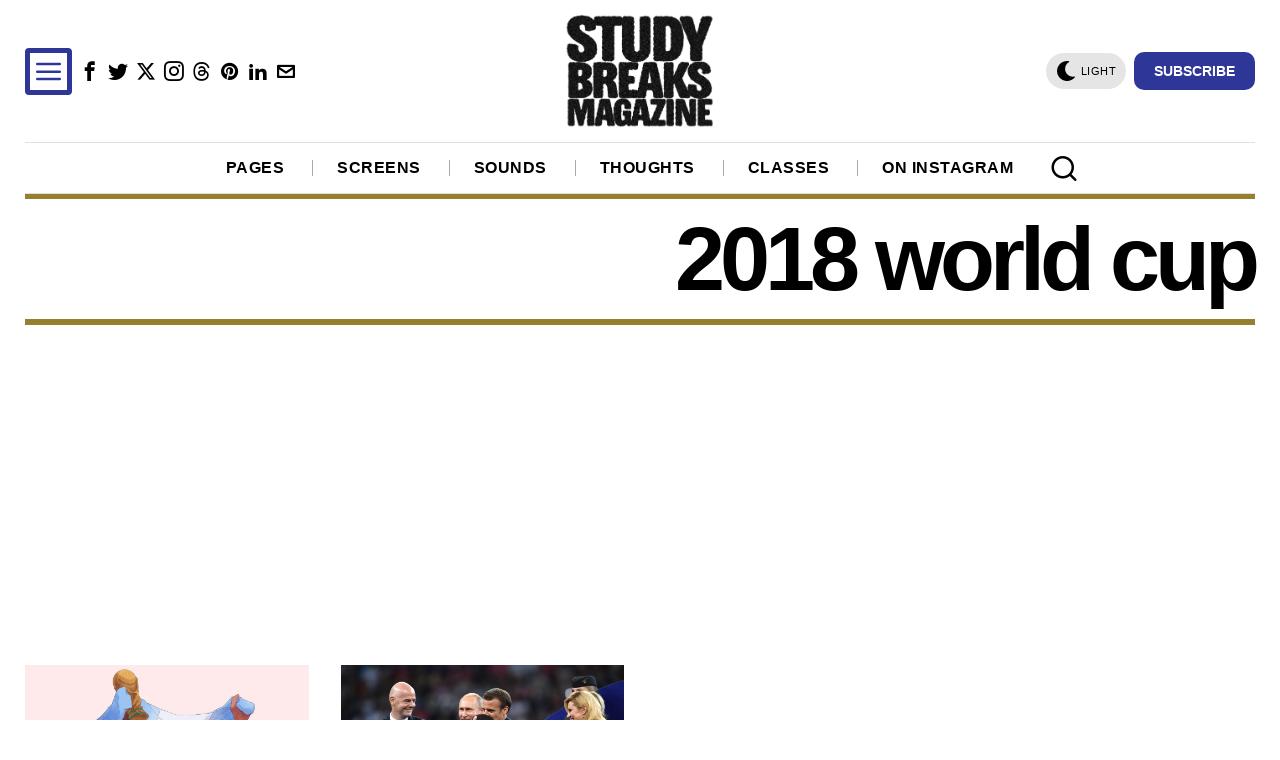

--- FILE ---
content_type: text/html; charset=UTF-8
request_url: https://studybreaks.com/tag/2018-world-cup/
body_size: 30755
content:
<!DOCTYPE html><html lang="en-US" class="no-js"><head><meta charset="UTF-8"/>
<script>var __ezHttpConsent={setByCat:function(src,tagType,attributes,category,force,customSetScriptFn=null){var setScript=function(){if(force||window.ezTcfConsent[category]){if(typeof customSetScriptFn==='function'){customSetScriptFn();}else{var scriptElement=document.createElement(tagType);scriptElement.src=src;attributes.forEach(function(attr){for(var key in attr){if(attr.hasOwnProperty(key)){scriptElement.setAttribute(key,attr[key]);}}});var firstScript=document.getElementsByTagName(tagType)[0];firstScript.parentNode.insertBefore(scriptElement,firstScript);}}};if(force||(window.ezTcfConsent&&window.ezTcfConsent.loaded)){setScript();}else if(typeof getEzConsentData==="function"){getEzConsentData().then(function(ezTcfConsent){if(ezTcfConsent&&ezTcfConsent.loaded){setScript();}else{console.error("cannot get ez consent data");force=true;setScript();}});}else{force=true;setScript();console.error("getEzConsentData is not a function");}},};</script>
<script>var ezTcfConsent=window.ezTcfConsent?window.ezTcfConsent:{loaded:false,store_info:false,develop_and_improve_services:false,measure_ad_performance:false,measure_content_performance:false,select_basic_ads:false,create_ad_profile:false,select_personalized_ads:false,create_content_profile:false,select_personalized_content:false,understand_audiences:false,use_limited_data_to_select_content:false,};function getEzConsentData(){return new Promise(function(resolve){document.addEventListener("ezConsentEvent",function(event){var ezTcfConsent=event.detail.ezTcfConsent;resolve(ezTcfConsent);});});}</script>
<script>if(typeof _setEzCookies!=='function'){function _setEzCookies(ezConsentData){var cookies=window.ezCookieQueue;for(var i=0;i<cookies.length;i++){var cookie=cookies[i];if(ezConsentData&&ezConsentData.loaded&&ezConsentData[cookie.tcfCategory]){document.cookie=cookie.name+"="+cookie.value;}}}}
window.ezCookieQueue=window.ezCookieQueue||[];if(typeof addEzCookies!=='function'){function addEzCookies(arr){window.ezCookieQueue=[...window.ezCookieQueue,...arr];}}
addEzCookies([{name:"ezoab_76173",value:"mod64-c; Path=/; Domain=studybreaks.com; Max-Age=7200",tcfCategory:"store_info",isEzoic:"true",},{name:"ezosuibasgeneris-1",value:"a24f3ac8-b88f-47da-58c4-0ac6e1f34c94; Path=/; Domain=studybreaks.com; Expires=Mon, 01 Feb 2027 22:12:14 UTC; Secure; SameSite=None",tcfCategory:"understand_audiences",isEzoic:"true",}]);if(window.ezTcfConsent&&window.ezTcfConsent.loaded){_setEzCookies(window.ezTcfConsent);}else if(typeof getEzConsentData==="function"){getEzConsentData().then(function(ezTcfConsent){if(ezTcfConsent&&ezTcfConsent.loaded){_setEzCookies(window.ezTcfConsent);}else{console.error("cannot get ez consent data");_setEzCookies(window.ezTcfConsent);}});}else{console.error("getEzConsentData is not a function");_setEzCookies(window.ezTcfConsent);}</script><script type="text/javascript" data-ezscrex='false' data-cfasync='false'>window._ezaq = Object.assign({"edge_cache_status":12,"edge_response_time":965,"url":"https://studybreaks.com/tag/2018-world-cup/"}, typeof window._ezaq !== "undefined" ? window._ezaq : {});</script><script type="text/javascript" data-ezscrex='false' data-cfasync='false'>window._ezaq = Object.assign({"ab_test_id":"mod64-c"}, typeof window._ezaq !== "undefined" ? window._ezaq : {});window.__ez=window.__ez||{};window.__ez.tf={};</script><script type="text/javascript" data-ezscrex='false' data-cfasync='false'>window.ezDisableAds = true;</script>
<script data-ezscrex='false' data-cfasync='false' data-pagespeed-no-defer>var __ez=__ez||{};__ez.stms=Date.now();__ez.evt={};__ez.script={};__ez.ck=__ez.ck||{};__ez.template={};__ez.template.isOrig=true;window.__ezScriptHost="//www.ezojs.com";__ez.queue=__ez.queue||function(){var e=0,i=0,t=[],n=!1,o=[],r=[],s=!0,a=function(e,i,n,o,r,s,a){var l=arguments.length>7&&void 0!==arguments[7]?arguments[7]:window,d=this;this.name=e,this.funcName=i,this.parameters=null===n?null:w(n)?n:[n],this.isBlock=o,this.blockedBy=r,this.deleteWhenComplete=s,this.isError=!1,this.isComplete=!1,this.isInitialized=!1,this.proceedIfError=a,this.fWindow=l,this.isTimeDelay=!1,this.process=function(){f("... func = "+e),d.isInitialized=!0,d.isComplete=!0,f("... func.apply: "+e);var i=d.funcName.split("."),n=null,o=this.fWindow||window;i.length>3||(n=3===i.length?o[i[0]][i[1]][i[2]]:2===i.length?o[i[0]][i[1]]:o[d.funcName]),null!=n&&n.apply(null,this.parameters),!0===d.deleteWhenComplete&&delete t[e],!0===d.isBlock&&(f("----- F'D: "+d.name),m())}},l=function(e,i,t,n,o,r,s){var a=arguments.length>7&&void 0!==arguments[7]?arguments[7]:window,l=this;this.name=e,this.path=i,this.async=o,this.defer=r,this.isBlock=t,this.blockedBy=n,this.isInitialized=!1,this.isError=!1,this.isComplete=!1,this.proceedIfError=s,this.fWindow=a,this.isTimeDelay=!1,this.isPath=function(e){return"/"===e[0]&&"/"!==e[1]},this.getSrc=function(e){return void 0!==window.__ezScriptHost&&this.isPath(e)&&"banger.js"!==this.name?window.__ezScriptHost+e:e},this.process=function(){l.isInitialized=!0,f("... file = "+e);var i=this.fWindow?this.fWindow.document:document,t=i.createElement("script");t.src=this.getSrc(this.path),!0===o?t.async=!0:!0===r&&(t.defer=!0),t.onerror=function(){var e={url:window.location.href,name:l.name,path:l.path,user_agent:window.navigator.userAgent};"undefined"!=typeof _ezaq&&(e.pageview_id=_ezaq.page_view_id);var i=encodeURIComponent(JSON.stringify(e)),t=new XMLHttpRequest;t.open("GET","//g.ezoic.net/ezqlog?d="+i,!0),t.send(),f("----- ERR'D: "+l.name),l.isError=!0,!0===l.isBlock&&m()},t.onreadystatechange=t.onload=function(){var e=t.readyState;f("----- F'D: "+l.name),e&&!/loaded|complete/.test(e)||(l.isComplete=!0,!0===l.isBlock&&m())},i.getElementsByTagName("head")[0].appendChild(t)}},d=function(e,i){this.name=e,this.path="",this.async=!1,this.defer=!1,this.isBlock=!1,this.blockedBy=[],this.isInitialized=!0,this.isError=!1,this.isComplete=i,this.proceedIfError=!1,this.isTimeDelay=!1,this.process=function(){}};function c(e,i,n,s,a,d,c,u,f){var m=new l(e,i,n,s,a,d,c,f);!0===u?o[e]=m:r[e]=m,t[e]=m,h(m)}function h(e){!0!==u(e)&&0!=s&&e.process()}function u(e){if(!0===e.isTimeDelay&&!1===n)return f(e.name+" blocked = TIME DELAY!"),!0;if(w(e.blockedBy))for(var i=0;i<e.blockedBy.length;i++){var o=e.blockedBy[i];if(!1===t.hasOwnProperty(o))return f(e.name+" blocked = "+o),!0;if(!0===e.proceedIfError&&!0===t[o].isError)return!1;if(!1===t[o].isComplete)return f(e.name+" blocked = "+o),!0}return!1}function f(e){var i=window.location.href,t=new RegExp("[?&]ezq=([^&#]*)","i").exec(i);"1"===(t?t[1]:null)&&console.debug(e)}function m(){++e>200||(f("let's go"),p(o),p(r))}function p(e){for(var i in e)if(!1!==e.hasOwnProperty(i)){var t=e[i];!0===t.isComplete||u(t)||!0===t.isInitialized||!0===t.isError?!0===t.isError?f(t.name+": error"):!0===t.isComplete?f(t.name+": complete already"):!0===t.isInitialized&&f(t.name+": initialized already"):t.process()}}function w(e){return"[object Array]"==Object.prototype.toString.call(e)}return window.addEventListener("load",(function(){setTimeout((function(){n=!0,f("TDELAY -----"),m()}),5e3)}),!1),{addFile:c,addFileOnce:function(e,i,n,o,r,s,a,l,d){t[e]||c(e,i,n,o,r,s,a,l,d)},addDelayFile:function(e,i){var n=new l(e,i,!1,[],!1,!1,!0);n.isTimeDelay=!0,f(e+" ...  FILE! TDELAY"),r[e]=n,t[e]=n,h(n)},addFunc:function(e,n,s,l,d,c,u,f,m,p){!0===c&&(e=e+"_"+i++);var w=new a(e,n,s,l,d,u,f,p);!0===m?o[e]=w:r[e]=w,t[e]=w,h(w)},addDelayFunc:function(e,i,n){var o=new a(e,i,n,!1,[],!0,!0);o.isTimeDelay=!0,f(e+" ...  FUNCTION! TDELAY"),r[e]=o,t[e]=o,h(o)},items:t,processAll:m,setallowLoad:function(e){s=e},markLoaded:function(e){if(e&&0!==e.length){if(e in t){var i=t[e];!0===i.isComplete?f(i.name+" "+e+": error loaded duplicate"):(i.isComplete=!0,i.isInitialized=!0)}else t[e]=new d(e,!0);f("markLoaded dummyfile: "+t[e].name)}},logWhatsBlocked:function(){for(var e in t)!1!==t.hasOwnProperty(e)&&u(t[e])}}}();__ez.evt.add=function(e,t,n){e.addEventListener?e.addEventListener(t,n,!1):e.attachEvent?e.attachEvent("on"+t,n):e["on"+t]=n()},__ez.evt.remove=function(e,t,n){e.removeEventListener?e.removeEventListener(t,n,!1):e.detachEvent?e.detachEvent("on"+t,n):delete e["on"+t]};__ez.script.add=function(e){var t=document.createElement("script");t.src=e,t.async=!0,t.type="text/javascript",document.getElementsByTagName("head")[0].appendChild(t)};__ez.dot=__ez.dot||{};__ez.queue.addFileOnce('/detroitchicago/boise.js', '/detroitchicago/boise.js?gcb=195-10&cb=5', true, [], true, false, true, false);__ez.queue.addFileOnce('/parsonsmaize/abilene.js', '/parsonsmaize/abilene.js?gcb=195-10&cb=e80eca0cdb', true, [], true, false, true, false);__ez.queue.addFileOnce('/parsonsmaize/mulvane.js', '/parsonsmaize/mulvane.js?gcb=195-10&cb=e75e48eec0', true, ['/parsonsmaize/abilene.js'], true, false, true, false);__ez.queue.addFileOnce('/detroitchicago/birmingham.js', '/detroitchicago/birmingham.js?gcb=195-10&cb=539c47377c', true, ['/parsonsmaize/abilene.js'], true, false, true, false);</script>
<script data-ezscrex="false" type="text/javascript" data-cfasync="false">window._ezaq = Object.assign({"ad_cache_level":0,"adpicker_placement_cnt":0,"ai_placeholder_cache_level":0,"ai_placeholder_placement_cnt":-1,"author":"Alexander Landgraf, The University of Chicago","domain":"studybreaks.com","domain_id":76173,"ezcache_level":1,"ezcache_skip_code":0,"has_bad_image":0,"has_bad_words":0,"is_sitespeed":0,"lt_cache_level":0,"response_size":224409,"response_size_orig":218606,"response_time_orig":922,"template_id":5,"url":"https://studybreaks.com/tag/2018-world-cup/","word_count":0,"worst_bad_word_level":0}, typeof window._ezaq !== "undefined" ? window._ezaq : {});__ez.queue.markLoaded('ezaqBaseReady');</script>
<script type='text/javascript' data-ezscrex='false' data-cfasync='false'>
window.ezAnalyticsStatic = true;

function analyticsAddScript(script) {
	var ezDynamic = document.createElement('script');
	ezDynamic.type = 'text/javascript';
	ezDynamic.innerHTML = script;
	document.head.appendChild(ezDynamic);
}
function getCookiesWithPrefix() {
    var allCookies = document.cookie.split(';');
    var cookiesWithPrefix = {};

    for (var i = 0; i < allCookies.length; i++) {
        var cookie = allCookies[i].trim();

        for (var j = 0; j < arguments.length; j++) {
            var prefix = arguments[j];
            if (cookie.indexOf(prefix) === 0) {
                var cookieParts = cookie.split('=');
                var cookieName = cookieParts[0];
                var cookieValue = cookieParts.slice(1).join('=');
                cookiesWithPrefix[cookieName] = decodeURIComponent(cookieValue);
                break; // Once matched, no need to check other prefixes
            }
        }
    }

    return cookiesWithPrefix;
}
function productAnalytics() {
	var d = {"pr":[6],"omd5":"8a434a72152de2c6fe8549ec95b2854b","nar":"risk score"};
	d.u = _ezaq.url;
	d.p = _ezaq.page_view_id;
	d.v = _ezaq.visit_uuid;
	d.ab = _ezaq.ab_test_id;
	d.e = JSON.stringify(_ezaq);
	d.ref = document.referrer;
	d.c = getCookiesWithPrefix('active_template', 'ez', 'lp_');
	if(typeof ez_utmParams !== 'undefined') {
		d.utm = ez_utmParams;
	}

	var dataText = JSON.stringify(d);
	var xhr = new XMLHttpRequest();
	xhr.open('POST','/ezais/analytics?cb=1', true);
	xhr.onload = function () {
		if (xhr.status!=200) {
            return;
		}

        if(document.readyState !== 'loading') {
            analyticsAddScript(xhr.response);
            return;
        }

        var eventFunc = function() {
            if(document.readyState === 'loading') {
                return;
            }
            document.removeEventListener('readystatechange', eventFunc, false);
            analyticsAddScript(xhr.response);
        };

        document.addEventListener('readystatechange', eventFunc, false);
	};
	xhr.setRequestHeader('Content-Type','text/plain');
	xhr.send(dataText);
}
__ez.queue.addFunc("productAnalytics", "productAnalytics", null, true, ['ezaqBaseReady'], false, false, false, true);
</script><base href="https://studybreaks.com/tag/2018-world-cup/"/>
	
	<meta name="viewport" content="width=device-width, initial-scale=1.0"/>
	<link rel="profile" href="http://gmpg.org/xfn/11"/>
    
	<!--[if lt IE 9]>
	<script src="https://studybreaks.com/wp-content/themes/fox/js/html5.js"></script>
	<![endif]-->
    
    <script>
    document.addEventListener('DOMContentLoaded',function(){
        var fox56_async_css = document.querySelectorAll('link[media="fox56_async"],style[media="fox56_async"]')
        if ( ! fox56_async_css ) {
            return;
        }
        for( var link of fox56_async_css ) {
            link.setAttribute('media','all')
        }
    });
</script>
<meta name="robots" content="index, follow, max-image-preview:large, max-snippet:-1, max-video-preview:-1"/>

	<!-- This site is optimized with the Yoast SEO plugin v22.2 - https://yoast.com/wordpress/plugins/seo/ -->
	<title>2018 World Cup - Study Breaks</title>
	<link rel="canonical" href="https://studybreaks.com/tag/2018-world-cup/"/>
	<meta property="og:locale" content="en_US"/>
	<meta property="og:type" content="article"/>
	<meta property="og:title" content="2018 World Cup - Study Breaks"/>
	<meta property="og:url" content="https://studybreaks.com/tag/2018-world-cup/"/>
	<meta property="og:site_name" content="Study Breaks"/>
	<meta name="twitter:card" content="summary_large_image"/>
	<meta name="twitter:site" content="@Study_Breaks"/>
	<script type="application/ld+json" class="yoast-schema-graph">{"@context":"https://schema.org","@graph":[{"@type":"CollectionPage","@id":"https://studybreaks.com/tag/2018-world-cup/","url":"https://studybreaks.com/tag/2018-world-cup/","name":"2018 World Cup - Study Breaks","isPartOf":{"@id":"https://studybreaks.com/#website"},"breadcrumb":{"@id":"https://studybreaks.com/tag/2018-world-cup/#breadcrumb"},"inLanguage":"en-US"},{"@type":"BreadcrumbList","@id":"https://studybreaks.com/tag/2018-world-cup/#breadcrumb","itemListElement":[{"@type":"ListItem","position":1,"name":"Home","item":"https://studybreaks.com/"},{"@type":"ListItem","position":2,"name":"2018 World Cup"}]},{"@type":"WebSite","@id":"https://studybreaks.com/#website","url":"https://studybreaks.com/","name":"Study Breaks","description":"Fresh perspectives on pop culture from students across the United States.","publisher":{"@id":"https://studybreaks.com/#organization"},"potentialAction":[{"@type":"SearchAction","target":{"@type":"EntryPoint","urlTemplate":"https://studybreaks.com/?s={search_term_string}"},"query-input":"required name=search_term_string"}],"inLanguage":"en-US"},{"@type":"Organization","@id":"https://studybreaks.com/#organization","name":"Study Breaks","alternateName":"Study Breaks Magazine","url":"https://studybreaks.com/","logo":{"@type":"ImageObject","inLanguage":"en-US","@id":"https://studybreaks.com/#/schema/logo/image/","url":"https://cdn-0.studybreaks.com/wp-content/uploads/2023/09/Study-Breaks-Logo.jpg","contentUrl":"https://cdn-0.studybreaks.com/wp-content/uploads/2023/09/Study-Breaks-Logo.jpg","width":599,"height":437,"caption":"Study Breaks"},"image":{"@id":"https://studybreaks.com/#/schema/logo/image/"},"sameAs":["https://www.facebook.com/studybreaks/","https://twitter.com/Study_Breaks","https://www.instagram.com/studybreaks/","https://www.pinterest.com/studybreaksmagazine"]}]}</script>
	<!-- / Yoast SEO plugin. -->


<link rel="dns-prefetch" href="//assets.pinterest.com"/>
<link rel="dns-prefetch" href="//www.googletagmanager.com"/>
<link rel="dns-prefetch" href="//pagead2.googlesyndication.com"/>
<style id="co-authors-plus-coauthors-style-inline-css">
.wp-block-co-authors-plus-coauthors.is-layout-flow [class*=wp-block-co-authors-plus]{display:inline}

</style>
<style id="co-authors-plus-avatar-style-inline-css">
.wp-block-co-authors-plus-avatar :where(img){height:auto;max-width:100%;vertical-align:bottom}.wp-block-co-authors-plus-coauthors.is-layout-flow .wp-block-co-authors-plus-avatar :where(img){vertical-align:middle}.wp-block-co-authors-plus-avatar:is(.alignleft,.alignright){display:table}.wp-block-co-authors-plus-avatar.aligncenter{display:table;margin-inline:auto}

</style>
<style id="co-authors-plus-image-style-inline-css">
.wp-block-co-authors-plus-image{margin-bottom:0}.wp-block-co-authors-plus-image :where(img){height:auto;max-width:100%;vertical-align:bottom}.wp-block-co-authors-plus-coauthors.is-layout-flow .wp-block-co-authors-plus-image :where(img){vertical-align:middle}.wp-block-co-authors-plus-image:is(.alignfull,.alignwide) :where(img){width:100%}.wp-block-co-authors-plus-image:is(.alignleft,.alignright){display:table}.wp-block-co-authors-plus-image.aligncenter{display:table;margin-inline:auto}

</style>
<style id="classic-theme-styles-inline-css">
/*! This file is auto-generated */
.wp-block-button__link{color:#fff;background-color:#32373c;border-radius:9999px;box-shadow:none;text-decoration:none;padding:calc(.667em + 2px) calc(1.333em + 2px);font-size:1.125em}.wp-block-file__button{background:#32373c;color:#fff;text-decoration:none}
</style>
<style id="global-styles-inline-css">
body{--wp--preset--color--black: #000000;--wp--preset--color--cyan-bluish-gray: #abb8c3;--wp--preset--color--white: #ffffff;--wp--preset--color--pale-pink: #f78da7;--wp--preset--color--vivid-red: #cf2e2e;--wp--preset--color--luminous-vivid-orange: #ff6900;--wp--preset--color--luminous-vivid-amber: #fcb900;--wp--preset--color--light-green-cyan: #7bdcb5;--wp--preset--color--vivid-green-cyan: #00d084;--wp--preset--color--pale-cyan-blue: #8ed1fc;--wp--preset--color--vivid-cyan-blue: #0693e3;--wp--preset--color--vivid-purple: #9b51e0;--wp--preset--gradient--vivid-cyan-blue-to-vivid-purple: linear-gradient(135deg,rgba(6,147,227,1) 0%,rgb(155,81,224) 100%);--wp--preset--gradient--light-green-cyan-to-vivid-green-cyan: linear-gradient(135deg,rgb(122,220,180) 0%,rgb(0,208,130) 100%);--wp--preset--gradient--luminous-vivid-amber-to-luminous-vivid-orange: linear-gradient(135deg,rgba(252,185,0,1) 0%,rgba(255,105,0,1) 100%);--wp--preset--gradient--luminous-vivid-orange-to-vivid-red: linear-gradient(135deg,rgba(255,105,0,1) 0%,rgb(207,46,46) 100%);--wp--preset--gradient--very-light-gray-to-cyan-bluish-gray: linear-gradient(135deg,rgb(238,238,238) 0%,rgb(169,184,195) 100%);--wp--preset--gradient--cool-to-warm-spectrum: linear-gradient(135deg,rgb(74,234,220) 0%,rgb(151,120,209) 20%,rgb(207,42,186) 40%,rgb(238,44,130) 60%,rgb(251,105,98) 80%,rgb(254,248,76) 100%);--wp--preset--gradient--blush-light-purple: linear-gradient(135deg,rgb(255,206,236) 0%,rgb(152,150,240) 100%);--wp--preset--gradient--blush-bordeaux: linear-gradient(135deg,rgb(254,205,165) 0%,rgb(254,45,45) 50%,rgb(107,0,62) 100%);--wp--preset--gradient--luminous-dusk: linear-gradient(135deg,rgb(255,203,112) 0%,rgb(199,81,192) 50%,rgb(65,88,208) 100%);--wp--preset--gradient--pale-ocean: linear-gradient(135deg,rgb(255,245,203) 0%,rgb(182,227,212) 50%,rgb(51,167,181) 100%);--wp--preset--gradient--electric-grass: linear-gradient(135deg,rgb(202,248,128) 0%,rgb(113,206,126) 100%);--wp--preset--gradient--midnight: linear-gradient(135deg,rgb(2,3,129) 0%,rgb(40,116,252) 100%);--wp--preset--font-size--small: 13px;--wp--preset--font-size--medium: 20px;--wp--preset--font-size--large: 36px;--wp--preset--font-size--x-large: 42px;--wp--preset--spacing--20: 0.44rem;--wp--preset--spacing--30: 0.67rem;--wp--preset--spacing--40: 1rem;--wp--preset--spacing--50: 1.5rem;--wp--preset--spacing--60: 2.25rem;--wp--preset--spacing--70: 3.38rem;--wp--preset--spacing--80: 5.06rem;--wp--preset--shadow--natural: 6px 6px 9px rgba(0, 0, 0, 0.2);--wp--preset--shadow--deep: 12px 12px 50px rgba(0, 0, 0, 0.4);--wp--preset--shadow--sharp: 6px 6px 0px rgba(0, 0, 0, 0.2);--wp--preset--shadow--outlined: 6px 6px 0px -3px rgba(255, 255, 255, 1), 6px 6px rgba(0, 0, 0, 1);--wp--preset--shadow--crisp: 6px 6px 0px rgba(0, 0, 0, 1);}:where(.is-layout-flex){gap: 0.5em;}:where(.is-layout-grid){gap: 0.5em;}body .is-layout-flow > .alignleft{float: left;margin-inline-start: 0;margin-inline-end: 2em;}body .is-layout-flow > .alignright{float: right;margin-inline-start: 2em;margin-inline-end: 0;}body .is-layout-flow > .aligncenter{margin-left: auto !important;margin-right: auto !important;}body .is-layout-constrained > .alignleft{float: left;margin-inline-start: 0;margin-inline-end: 2em;}body .is-layout-constrained > .alignright{float: right;margin-inline-start: 2em;margin-inline-end: 0;}body .is-layout-constrained > .aligncenter{margin-left: auto !important;margin-right: auto !important;}body .is-layout-constrained > :where(:not(.alignleft):not(.alignright):not(.alignfull)){max-width: var(--wp--style--global--content-size);margin-left: auto !important;margin-right: auto !important;}body .is-layout-constrained > .alignwide{max-width: var(--wp--style--global--wide-size);}body .is-layout-flex{display: flex;}body .is-layout-flex{flex-wrap: wrap;align-items: center;}body .is-layout-flex > *{margin: 0;}body .is-layout-grid{display: grid;}body .is-layout-grid > *{margin: 0;}:where(.wp-block-columns.is-layout-flex){gap: 2em;}:where(.wp-block-columns.is-layout-grid){gap: 2em;}:where(.wp-block-post-template.is-layout-flex){gap: 1.25em;}:where(.wp-block-post-template.is-layout-grid){gap: 1.25em;}.has-black-color{color: var(--wp--preset--color--black) !important;}.has-cyan-bluish-gray-color{color: var(--wp--preset--color--cyan-bluish-gray) !important;}.has-white-color{color: var(--wp--preset--color--white) !important;}.has-pale-pink-color{color: var(--wp--preset--color--pale-pink) !important;}.has-vivid-red-color{color: var(--wp--preset--color--vivid-red) !important;}.has-luminous-vivid-orange-color{color: var(--wp--preset--color--luminous-vivid-orange) !important;}.has-luminous-vivid-amber-color{color: var(--wp--preset--color--luminous-vivid-amber) !important;}.has-light-green-cyan-color{color: var(--wp--preset--color--light-green-cyan) !important;}.has-vivid-green-cyan-color{color: var(--wp--preset--color--vivid-green-cyan) !important;}.has-pale-cyan-blue-color{color: var(--wp--preset--color--pale-cyan-blue) !important;}.has-vivid-cyan-blue-color{color: var(--wp--preset--color--vivid-cyan-blue) !important;}.has-vivid-purple-color{color: var(--wp--preset--color--vivid-purple) !important;}.has-black-background-color{background-color: var(--wp--preset--color--black) !important;}.has-cyan-bluish-gray-background-color{background-color: var(--wp--preset--color--cyan-bluish-gray) !important;}.has-white-background-color{background-color: var(--wp--preset--color--white) !important;}.has-pale-pink-background-color{background-color: var(--wp--preset--color--pale-pink) !important;}.has-vivid-red-background-color{background-color: var(--wp--preset--color--vivid-red) !important;}.has-luminous-vivid-orange-background-color{background-color: var(--wp--preset--color--luminous-vivid-orange) !important;}.has-luminous-vivid-amber-background-color{background-color: var(--wp--preset--color--luminous-vivid-amber) !important;}.has-light-green-cyan-background-color{background-color: var(--wp--preset--color--light-green-cyan) !important;}.has-vivid-green-cyan-background-color{background-color: var(--wp--preset--color--vivid-green-cyan) !important;}.has-pale-cyan-blue-background-color{background-color: var(--wp--preset--color--pale-cyan-blue) !important;}.has-vivid-cyan-blue-background-color{background-color: var(--wp--preset--color--vivid-cyan-blue) !important;}.has-vivid-purple-background-color{background-color: var(--wp--preset--color--vivid-purple) !important;}.has-black-border-color{border-color: var(--wp--preset--color--black) !important;}.has-cyan-bluish-gray-border-color{border-color: var(--wp--preset--color--cyan-bluish-gray) !important;}.has-white-border-color{border-color: var(--wp--preset--color--white) !important;}.has-pale-pink-border-color{border-color: var(--wp--preset--color--pale-pink) !important;}.has-vivid-red-border-color{border-color: var(--wp--preset--color--vivid-red) !important;}.has-luminous-vivid-orange-border-color{border-color: var(--wp--preset--color--luminous-vivid-orange) !important;}.has-luminous-vivid-amber-border-color{border-color: var(--wp--preset--color--luminous-vivid-amber) !important;}.has-light-green-cyan-border-color{border-color: var(--wp--preset--color--light-green-cyan) !important;}.has-vivid-green-cyan-border-color{border-color: var(--wp--preset--color--vivid-green-cyan) !important;}.has-pale-cyan-blue-border-color{border-color: var(--wp--preset--color--pale-cyan-blue) !important;}.has-vivid-cyan-blue-border-color{border-color: var(--wp--preset--color--vivid-cyan-blue) !important;}.has-vivid-purple-border-color{border-color: var(--wp--preset--color--vivid-purple) !important;}.has-vivid-cyan-blue-to-vivid-purple-gradient-background{background: var(--wp--preset--gradient--vivid-cyan-blue-to-vivid-purple) !important;}.has-light-green-cyan-to-vivid-green-cyan-gradient-background{background: var(--wp--preset--gradient--light-green-cyan-to-vivid-green-cyan) !important;}.has-luminous-vivid-amber-to-luminous-vivid-orange-gradient-background{background: var(--wp--preset--gradient--luminous-vivid-amber-to-luminous-vivid-orange) !important;}.has-luminous-vivid-orange-to-vivid-red-gradient-background{background: var(--wp--preset--gradient--luminous-vivid-orange-to-vivid-red) !important;}.has-very-light-gray-to-cyan-bluish-gray-gradient-background{background: var(--wp--preset--gradient--very-light-gray-to-cyan-bluish-gray) !important;}.has-cool-to-warm-spectrum-gradient-background{background: var(--wp--preset--gradient--cool-to-warm-spectrum) !important;}.has-blush-light-purple-gradient-background{background: var(--wp--preset--gradient--blush-light-purple) !important;}.has-blush-bordeaux-gradient-background{background: var(--wp--preset--gradient--blush-bordeaux) !important;}.has-luminous-dusk-gradient-background{background: var(--wp--preset--gradient--luminous-dusk) !important;}.has-pale-ocean-gradient-background{background: var(--wp--preset--gradient--pale-ocean) !important;}.has-electric-grass-gradient-background{background: var(--wp--preset--gradient--electric-grass) !important;}.has-midnight-gradient-background{background: var(--wp--preset--gradient--midnight) !important;}.has-small-font-size{font-size: var(--wp--preset--font-size--small) !important;}.has-medium-font-size{font-size: var(--wp--preset--font-size--medium) !important;}.has-large-font-size{font-size: var(--wp--preset--font-size--large) !important;}.has-x-large-font-size{font-size: var(--wp--preset--font-size--x-large) !important;}
.wp-block-navigation a:where(:not(.wp-element-button)){color: inherit;}
:where(.wp-block-post-template.is-layout-flex){gap: 1.25em;}:where(.wp-block-post-template.is-layout-grid){gap: 1.25em;}
:where(.wp-block-columns.is-layout-flex){gap: 2em;}:where(.wp-block-columns.is-layout-grid){gap: 2em;}
.wp-block-pullquote{font-size: 1.5em;line-height: 1.6;}
</style>
<link rel="stylesheet" id="pntrst_stylesheet-css" href="//cdn-0.studybreaks.com/wp-content/plugins/bws-pinterest/css/style.css?ver=1.2.1" media="all"/>
<style id="fox-above-inline-css">
@font-face {font-family:'icon56';src:url('https://studybreaks.com/wp-content/themes/fox/css56/icons56/icon56.ttf?version=6.0.9.2') format('truetype'),url('https://studybreaks.com/wp-content/themes/fox/css56/icons56/icon56.woff?version=6.0.9.2') format('woff'),url('https://studybreaks.com/wp-content/themes/fox/css56/icons56/icon56.svg?version=6.0.9.2#icon56') format('svg');font-weight:normal;font-style:normal;font-display:block;}@charset "UTF-8";html {font-family:sans-serif;-ms-text-size-adjust:100%;-webkit-text-size-adjust:100%;}body {margin:0;}article, aside, details, figcaption, figure, footer, header, main, menu, nav, section, summary {display:block;}audio, canvas, progress, video {display:inline-block;}audio:not([controls]) {display:none;height:0;}progress {vertical-align:baseline;}[hidden], template {display:none;}a {background-color:transparent;-webkit-text-decoration-skip:objects;}a:active, a:hover {outline-width:0;}abbr[title] {border-bottom:none;text-decoration:underline;-webkit-text-decoration:underline dotted;text-decoration:underline dotted;}b, strong {font-weight:inherit;}b, strong {font-weight:bolder;}dfn {font-style:italic;}h1 {font-size:2em;margin:0.67em 0;}mark {background-color:#ff0;color:#000;}small {font-size:80%;}sub, sup {font-size:75%;line-height:0;position:relative;vertical-align:baseline;}sub {bottom:-0.25em;}sup {top:-0.5em;}img {border-style:none;}svg:not(:root) {overflow:hidden;}code, kbd, pre, samp {font-family:monospace, monospace;font-size:1em;}figure {margin:1em 40px;}hr {box-sizing:content-box;height:0;overflow:visible;}button, input, select, textarea {font:inherit;margin:0;}optgroup {font-weight:700;}button, input {overflow:visible;}button, select {text-transform:none;}[type=reset], [type=submit], button, html [type=button] {-webkit-appearance:button;}[type=button]::-moz-focus-inner, [type=reset]::-moz-focus-inner, [type=submit]::-moz-focus-inner, button::-moz-focus-inner {border-style:none;padding:0;}[type=button]:-moz-focusring, [type=reset]:-moz-focusring, [type=submit]:-moz-focusring, button:-moz-focusring {outline:1px dotted ButtonText;}fieldset {border:1px solid silver;margin:0 2px;padding:0.35em 0.625em 0.75em;}legend {box-sizing:border-box;color:inherit;display:table;max-width:100%;padding:0;white-space:normal;}textarea {overflow:auto;}[type=checkbox], [type=radio] {box-sizing:border-box;padding:0;}[type=number]::-webkit-inner-spin-button, [type=number]::-webkit-outer-spin-button {height:auto;}[type=search] {-webkit-appearance:textfield;outline-offset:-2px;}[type=search]::-webkit-search-cancel-button, [type=search]::-webkit-search-decoration {-webkit-appearance:none;}::-webkit-input-placeholder {color:inherit;opacity:0.54;}::-webkit-file-upload-button {-webkit-appearance:button;font:inherit;}.clearfix {*zoom:1;}.clearfix:before, .clearfix:after {display:table;content:"";line-height:0;}.clearfix:after {clear:both;}article, aside, details, figcaption, figure, footer, topbar, hgroup, nav, section {display:block;}audio, canvas, video {display:inline-block;*display:inline;*zoom:1;}audio:not([controls]) {display:none;}html {font-size:100%;-webkit-text-size-adjust:100%;-ms-text-size-adjust:100%;}a:focus {outline:thin dotted #333;outline:5px auto -webkit-focus-ring-color;outline-offset:-2px;}a:hover, a:active {outline:0;}sub, sup {position:relative;font-size:75%;line-height:0;vertical-align:baseline;}sup {top:-0.5em;}sub {bottom:-0.25em;}img {max-width:100%;width:auto\9 ;height:auto;vertical-align:middle;border:0;-ms-interpolation-mode:bicubic;}button, input, select, textarea {margin:0;font-size:100%;vertical-align:middle;}button, input {*overflow:visible;line-height:normal;}button::-moz-focus-inner, input::-moz-focus-inner {padding:0;border:0;}[class^=ic56-], [class*=" ic56-"] {font-family:"icon56" !important;font-style:normal;font-weight:normal;font-variant:normal;text-transform:none;line-height:1;-webkit-font-smoothing:antialiased;-moz-osx-font-smoothing:grayscale;}.ic56-headphones:before {content:"\e925";}.ic56-search1:before {content:"\e986";}.ic56-menu:before {content:"\e9bd";}.ic56-link:before {content:"\e9cb";}.ic56-heart:before {content:"\e9da";}.ic56-cross:before {content:"\ea0f";}.ic56-play3:before {content:"\ea1c";}.ic56-amazon:before {content:"\ea87";}.ic56-google:before {content:"\ea88";}.ic56-facebook:before {content:"\ea90";}.ic56-facebook2:before {content:"\ea91";}.ic56-instagram:before {content:"\ea92";}.ic56-whatsapp:before {content:"\ea93";}.ic56-spotify:before {content:"\ea94";}.ic56-telegram:before {content:"\ea95";}.ic56-twitter:before {content:"\ea96";}.ic56-vk:before {content:"\ea98";}.ic56-sina-weibo:before {content:"\ea9a";}.ic56-rss:before {content:"\ea9b";}.ic56-youtube:before {content:"\ea9d";}.ic56-twitch:before {content:"\ea9f";}.ic56-vimeo:before {content:"\eaa0";}.ic56-vimeo2:before {content:"\eaa1";}.ic56-flickr:before {content:"\eaa3";}.ic56-dribbble:before {content:"\eaa7";}.ic56-behance:before {content:"\eaa8";}.ic56-500px:before {content:"\eaab";}.ic56-steam:before {content:"\eaac";}.ic56-github:before {content:"\eab0";}.ic56-wordpress:before {content:"\eab4";}.ic56-tumblr:before {content:"\eab9";}.ic56-yahoo:before {content:"\eabb";}.ic56-soundcloud:before {content:"\eac3";}.ic56-soundcloud2:before {content:"\eac4";}.ic56-skype:before {content:"\eac5";}.ic56-reddit:before {content:"\eac6";}.ic56-linkedin:before {content:"\eac9";}.ic56-linkedin2:before {content:"\eaca";}.ic56-pinterest:before {content:"\ead1";}.ic56-pinterest2:before {content:"\ead2";}.ic56-yelp:before {content:"\ead7";}.ic56-paypal:before {content:"\ead8";}.ic56-x-twitter:before {content:"\e921";}.ic56-mastodon:before {content:"\e922";}.ic56-threads:before {content:"\e923";}.ic56-tiktok:before {content:"\e906";}.ic56-chevron-thin-right:before {content:"\e91e";}.ic56-chevron-thin-up:before {content:"\e907";}.ic56-chevron-small-up:before {content:"\e908";}.ic56-chevron-thin-down:before {content:"\e909";}.ic56-chevron-small-down:before {content:"\e90a";}.ic56-link1:before {content:"\e91b";}.ic56-images:before {content:"\e924";}.ic56-heart1:before {content:"\e920";}.ic56-chevron-thin-left:before {content:"\e91f";}.ic56-chevron-thin-right:before {content:"\e91e";}.ic56-chevron-thin-up:before {content:"\e907";}.ic56-chevron-small-up:before {content:"\e908";}.ic56-chevron-thin-down:before {content:"\e909";}.ic56-chevron-small-down:before {content:"\e90a";}.ic56-external-link:before {content:"\e91c";}.ic56-link2:before {content:"\e91d";}.ic56-chevrons-up:before {content:"\e917";}.ic56-shopping-bag:before {content:"\e914";}.ic56-shopping-cart:before {content:"\e915";}.ic56-menu1:before {content:"\e913";}.ic56-x:before {content:"\e910";}.ic56-search:before {content:"\e911";}.ic56-chat_bubble_outline:before {content:"\e918";}.ic56-chat_bubble:before {content:"\e919";}.ic56-chat:before {content:"\e91a";}.ic56-arrow_upward:before {content:"\e916";}.ic56-clear:before {content:"\e912";}.ic56-close:before {content:"\e912";}.ic56-envelope:before {content:"\e90f";}.ic56-caret-left:before {content:"\e90c";}.ic56-caret-up:before {content:"\e90d";}.ic56-caret-down:before {content:"\e90e";}.ic56-quora:before {content:"\e900";}.ic56-tripadvisor:before {content:"\e901";}.ic56-medium:before {content:"\e902";}.ic56-snapchat-square:before {content:"\e903";}.ic56-snapchat-ghost:before {content:"\e904";}.ic56-snapchat:before {content:"\e905";}.ic56-caret-right:before {content:"\e90b";}.ic56-caret-left:before {content:"\e90c";}.ic56-caret-up:before {content:"\e90d";}.ic56-caret-down:before {content:"\e90e";}.ic56-quora:before {content:"\e900";}.ic56-tripadvisor:before {content:"\e901";}.ic56-medium:before {content:"\e902";}.ic56-snapchat-square:before {content:"\e903";}.ic56-snapchat-ghost:before {content:"\e904";}.ic56-snapchat:before {content:"\e905";}:root {--font-body:"Helvetica Neue", Helvetica, Arial, sans-serif;--font-heading:"Helvetica Neue", Helvetica, Arial, sans-serif;--font-nav:"Helvetica Neue", Helvetica, Arial, sans-serif;--accent-color:#db4a37;--link-color:#db4a36;--border-color:#c0c1c0;--input-color:#000;--input-background:#fff;--input-border-color:var(--border-color);--input-border-width:1px;--input-border-radius:1px;--input-height:46px;--input-focus-color:#000;--input-focus-background:#fafafa;--input-focus-border-color:var(--border-color);--input-shadow:none;--input-focus-shadow:none;--input-placeholder-opacity:0.6;--button-padding:28px;--button-height:48px;--button-border-radius:0px;--button-shadow:none;--button-hover-shadow:none;--content-width:1080px;--narrow-width:660px;--ipad-f:0.88;--ipad-portrait-f:0.71;--iphone-f:0.5;--iphone-portrait-f:0.42;--fb:#3b5998;--ms:#0084ff;--tw:#55acee;--pin:#cc2127;--lin:#0077b5;--em:#111;--ws:#128c7e;--rd:#ff4500;--list-widget-border-style:solid;--list-widget-border-color:var(--border-color);--microtip-transition-duration:0ms;--darkmode-text-color:#fff;--darkmode-bg:#000;}html {overflow-y:scroll;}body {position:relative;overflow:hidden;}.hide_on_desktop {display:none !important;}@media only screen and (max-width:840px) {.show_on_tablet {display:block !important;}}@media only screen and (max-width:840px) {.hide_on_tablet {display:none !important;}}@media only screen and (max-width:600px) {.show_on_mobile {display:block !important;}}@media only screen and (max-width:600px) {.hide_on_mobile {display:none !important;}}.disable--desktop,.disable--tablet,.disable--mobile,.section56--disable {position:relative;}.disable--desktop:before,.disable--tablet:before,.disable--mobile:before,.section56--disable:before {display:none;z-index:999;position:absolute;top:0;left:0;bottom:0;right:0;cursor:not-allowed;background:rgba(255, 255, 255, 0.7);}.section56--disable:after {z-index:9999;position:absolute;top:48%;left:10%;right:10%;padding:8px;text-align:center;background:#05456d;color:white;border-radius:3px;box-shadow:3px 5px 20px rgba(0, 0, 0, 0.6);cursor:not-allowed;content:"This section is hidden temporarily (by \"Section\" tab of your builder section). When you close Customizer, you won't be able to see this section.";}.section56--disable:before {display:block;content:"";}@media (min-width:1025px) and (max-width:99999px) {.hide--desktop {display:none !important;}.disable--desktop {opacity:0.4;}.disable--desktop:before {content:"";display:block;}}@media (min-width:700px) and (max-width:1024px) {.hide--tablet {display:none !important;}.disable--tablet {opacity:0.4;}.disable--tablet:before {content:"";display:block;}}@media (max-width:699px) {.hide--mobile {display:none !important;}.disable--mobile {opacity:0.4;}.disable--mobile:before {content:"";display:block;}}*, *:before, *:after {box-sizing:border-box;-webkit-box-sizing:border-box;-moz-box-sizing:border-box;}html {font-size:0.625em; }.says,.screen-reader-text,.updated:not(.published),.post-navigation h2 {clip:rect(1px, 1px, 1px, 1px);height:1px;overflow:hidden;position:absolute !important;width:1px;}body {font-family:var(--font-body);font-size:16px;color:#000;line-height:1.5;}@media only screen and (max-width:600px) {body {font-size:14px;}}h1, h2, h3, h4, h5, h6 {line-height:1.3;font-family:var(--font-heading);font-weight:700;}figure, p, h1, h2, h3, h4, h5, h6, blockquote, table, ul, ol, dl, pre, address, .gallery, .wp-block-media-text, .wp-block-embed {margin:0 0 24px;}@media only screen and (max-width:600px) {figure, p, h1, h2, h3, h4, h5, h6, blockquote, table, ul, ol, dl, pre, address, .gallery, .wp-block-media-text, .wp-block-embed {margin-bottom:20px;}}ul, ol {padding-left:1.75em;}ol {list-style-type:decimal;}ul {list-style-type:square;}li {line-height:1.5;}a {color:var(--link-color);text-decoration:none;}a:hover {text-decoration:none;}a:focus {outline:inherit;}img {border:0;max-width:100%;}input, textarea, select {max-width:100%;background:none;}input[type=text],input[type=search],input[type=number],input[type=email],input[type=url],input[type=date],input[type=password],textarea,.fox-input {box-shadow:none;-webkit-appearance:none;-webkit-border-radius:0;color:var(--input-color);border:1px solid var(--input-border-color);border-radius:var(--input-border-radius);background:var(--input-background);border-width:var(--input-border-width);transition:color 0.15s ease-out, background-color 0.15s ease-out, border-color 0.15s ease-out, box-shadow 0.15s ease-out;line-height:var(--input-height);padding:0 14px;font-size:0.9em;font-family:var(--font-body);box-shadow:var(--input-shadow);width:100%;}input[type=text]::-webkit-input-placeholder,input[type=search]::-webkit-input-placeholder,input[type=number]::-webkit-input-placeholder,input[type=email]::-webkit-input-placeholder,input[type=url]::-webkit-input-placeholder,input[type=date]::-webkit-input-placeholder,input[type=password]::-webkit-input-placeholder,textarea::-webkit-input-placeholder,.fox-input::-webkit-input-placeholder {opacity:var(--input-placeholder-opacity);color:var(--input-color);}input[type=text]::-moz-placeholder,input[type=search]::-moz-placeholder,input[type=number]::-moz-placeholder,input[type=email]::-moz-placeholder,input[type=url]::-moz-placeholder,input[type=date]::-moz-placeholder,input[type=password]::-moz-placeholder,textarea::-moz-placeholder,.fox-input::-moz-placeholder {opacity:var(--input-placeholder-opacity);color:var(--input-color);}input[type=text]:-moz-placeholder,input[type=search]:-moz-placeholder,input[type=number]:-moz-placeholder,input[type=email]:-moz-placeholder,input[type=url]:-moz-placeholder,input[type=date]:-moz-placeholder,input[type=password]:-moz-placeholder,textarea:-moz-placeholder,.fox-input:-moz-placeholder {opacity:var(--input-placeholder-opacity);color:var(--input-color);}input[type=text]:-ms-input-placeholder,input[type=search]:-ms-input-placeholder,input[type=number]:-ms-input-placeholder,input[type=email]:-ms-input-placeholder,input[type=url]:-ms-input-placeholder,input[type=date]:-ms-input-placeholder,input[type=password]:-ms-input-placeholder,textarea:-ms-input-placeholder,.fox-input:-ms-input-placeholder {opacity:var(--input-placeholder-opacity);color:var(--input-color);}textarea {height:180px;padding-top:12px;padding-bottom:12px;line-height:1.5;width:100%;}input[type=text]:focus,input[type=search]:focus,input[type=number]:focus,input[type=email]:focus,input[type=url]:focus,input[type=date]:focus,input[type=password]:focus,textarea:focus,.fox-input:focus {color:var(--input-focus-color);border-color:var(--input-focus-border-color);background:var(--input-focus-background);box-shadow:var(--input-focus-shadow);outline:0;}input[type=text]:focus::-webkit-input-placeholder,input[type=search]:focus::-webkit-input-placeholder,input[type=number]:focus::-webkit-input-placeholder,input[type=email]:focus::-webkit-input-placeholder,input[type=url]:focus::-webkit-input-placeholder,input[type=date]:focus::-webkit-input-placeholder,input[type=password]:focus::-webkit-input-placeholder,textarea:focus::-webkit-input-placeholder,.fox-input:focus::-webkit-input-placeholder {opacity:var(--input-placeholder-opacity);color:var(--input-focus-color);}input[type=text]:focus::-moz-placeholder,input[type=search]:focus::-moz-placeholder,input[type=number]:focus::-moz-placeholder,input[type=email]:focus::-moz-placeholder,input[type=url]:focus::-moz-placeholder,input[type=date]:focus::-moz-placeholder,input[type=password]:focus::-moz-placeholder,textarea:focus::-moz-placeholder,.fox-input:focus::-moz-placeholder {opacity:var(--input-placeholder-opacity);color:var(--input-focus-color);}input[type=text]:focus:-moz-placeholder,input[type=search]:focus:-moz-placeholder,input[type=number]:focus:-moz-placeholder,input[type=email]:focus:-moz-placeholder,input[type=url]:focus:-moz-placeholder,input[type=date]:focus:-moz-placeholder,input[type=password]:focus:-moz-placeholder,textarea:focus:-moz-placeholder,.fox-input:focus:-moz-placeholder {opacity:var(--input-placeholder-opacity);color:var(--input-focus-color);}input[type=text]:focus:-ms-input-placeholder,input[type=search]:focus:-ms-input-placeholder,input[type=number]:focus:-ms-input-placeholder,input[type=email]:focus:-ms-input-placeholder,input[type=url]:focus:-ms-input-placeholder,input[type=date]:focus:-ms-input-placeholder,input[type=password]:focus:-ms-input-placeholder,textarea:focus:-ms-input-placeholder,.fox-input:focus:-ms-input-placeholder {opacity:var(--input-placeholder-opacity);color:var(--input-focus-color);}select {width:100%;max-width:100%;outline:none;height:var(--input-height);line-height:var(--input-height);border:1px solid var(--input-border-color);border-width:var(--input-border-width);padding:0 12px;}.button56 {display:inline-block;}input[type=submit],button,.btn56 {cursor:pointer;display:inline-flex;align-content:center;align-items:center;justify-content:center;line-height:var(--button-height);padding:0 var(--button-padding);font-family:var(--font-heading);border:0 solid;border-radius:var(--button-border-radius);box-shadow:var(--button-shadow);font-size:12px;text-transform:uppercase;letter-spacing:1px;font-weight:bold;letter-spacing:0;text-align:center;transition:all 0.3s ease-out;color:white;background:black;}input[type=submit]:hover,button:hover,.btn56:hover {box-shadow:var(--button-hover-shadow);color:white;background:var(--accent-color);}input[type=submit] i,button i,.btn56 i {margin-left:5px;}.btn56--primary {background-color:var(--accent-color);color:white;}.btn56--primary:hover {color:white;}.btn56--black {color:white;background:#191919;}.btn56--black:hover {color:white;background:#000;}.btn56--outline {color:inherit;border:2px solid;background:none;}.btn56--outline:hover {color:inherit;background:none;}.btn56--fill {background:none;color:inherit;border:2px solid;}.btn56--fill:hover {background-color:black;border-color:black;color:white;}.btn56--tiny {line-height:28px;padding-left:15px;padding-right:15px;font-size:0.8em;}.btn56--tiny.btn56--outline, .btn56--tiny.btn56--fill {line-height:26px;}.btn56--small {line-height:38px;padding-left:20px;padding-right:20px;}.btn56--small.btn56--outline, .btn56--small.btn56--fill {line-height:36px;}.btn56--normal {line-height:48px;padding-left:28px;padding-right:28px;}.btn56--normal.btn56--outline, .btn56--normal.btn56--fill {line-height:46px;}.btn56--medium {line-height:58px;padding-left:38px;padding-right:38px;}.btn56--medium.btn56--outline, .btn56--medium.btn56--fill {line-height:56px;}.btn56--large {line-height:68px;padding-left:48px;padding-right:48px;}.btn56--large.btn56--outline, .btn56--large.btn56--fill {line-height:66px;}.button56--align {display:block;}.button56--align .btn56 {display:inline-flex;}.button56--block {display:block;text-align:center;}.button56--block .btn56 {display:inline-flex;}.button56--block-full .btn56 {width:100%;}.button56--block-half .btn56 {width:50%;}@media only screen and (max-width:600px) {.button56--block-half .btn56 {width:100%;}}.button56--block-third .btn56 {width:33.33%;}@media only screen and (max-width:600px) {.button56--block-third .btn56 {width:100%;}}.align-center {text-align:center;}.align-left {text-align:left;}.align-right {text-align:right;}.textskin--dark {color:white;}.textskin--dark .meta56 .meta56__category--fancy a,.textskin--dark .meta56 .meta56__category--fancy a:hover {color:inherit;}.skin--dark {background:#000;color:white;}.skin--dark .widget_archive li, .skin--dark .widget_nav_menu li, .skin--dark .widget_meta li, .skin--dark .widget_recent_entries li, .skin--dark .widget_categories li, .skin--dark .widget_product_categories li {border-color:rgba(255, 255, 255, 0.2);}.hide {display:none !important;}.stretch--full .container {width:98%;max-width:100%;}.fox56-social-list ul {list-style:none;margin:0;padding:0;display:flex;align-items:center;flex-flow:row wrap;}.fox56-social-list li {display:block;}.fox56-social-list li + li {margin-left:6px;}.fox56-social-list a {display:flex;align-content:center;align-items:center;justify-content:center;width:32px;height:32px;border-radius:50%;border:0 solid;text-align:center;font-size:18px;color:inherit;text-decoration:none;transition:all 0.15s ease-out;}.fox56-social-list i {display:block;}.fox56-social-list img {display:block;width:18px;}.fox56-social-list a:hover {color:var(--accent-color);}.share56 {display:flex;align-items:center;}.align-center .share56,.share56.align-center {justify-content:center;}.align-right .share56,.share56.align-right {justify-content:flex-end;}.share56 ul {list-style:none;margin:0;padding:0;display:flex;align-items:center;flex-flow:row wrap;}@media only screen and (max-width:600px) {.share56__label {display:none;}}.share56__label + ul {margin-left:16px;}@media only screen and (max-width:600px) {.share56__label + ul {margin-left:0;}}.share56 li {display:block;}.share56 a {display:block;color:#fff;background:#111;text-decoration:none;text-align:center;display:flex;align-items:center;justify-content:center;font-size:16px;height:32px;transition:all 0.2s ease-out;}.share56 a:hover {color:white;background-color:#111;}.share56 a span {display:none;}.share56--full ul {text-align:center;width:100%;display:grid;grid-auto-columns:1fr;-moz-column-gap:3px; column-gap:3px;}.share56--full li {grid-row:1;}.share56--inline a {width:32px;height:32px;border-radius:30px;}.share56--inline li + li {margin-left:3px;}.share56--brand a {color:white;box-shadow:0 -2px 0 rgba(0, 0, 0, 0.1) inset;}.share56--brand a:hover {color:white;}.share56--brand .li-facebook a {background:var(--fb);}.share56--brand .li-twitter a {background:var(--tw);}.share56--brand .li-pinterest a {background:var(--pin);}.share56--brand .li-linkedin a {background:var(--lin);}.share56--brand .li-reddit a {background:var(--rd);}.share56--brand .li-whatsapp a {background:var(--ws);}.share56--brand .li-email a {background:var(--em);}.share56--brand .li-telegram a {background:#0088cc;}.row56 {display:grid;-moz-column-gap:24px; column-gap:24px;margin:0;}@media only screen and (max-width:840px) {.row56 {display:block;}}.row56--1cols {grid-template-columns:1fr;}.row56--2cols {grid-template-columns:repeat(2, 1fr);}.row56--3cols {grid-template-columns:repeat(3, 1fr);}.row56--4cols {grid-template-columns:repeat(4, 1fr);}.row56--5cols {grid-template-columns:repeat(5, 1fr);}@media only screen and (max-width:840px) {.row56__col + .row56__col {margin-top:24px;}}[class*=col-].row56__col {padding:0;}.col--1 {grid-column:1/-1;}.col--1-1 {grid-column:1/span 1;}.col--1-2 {grid-column:1/span 2;}.col--1-3 {grid-column:1/span 3;}.col--1-4 {grid-column:1/span 4;}.col--2 {grid-column:2/-1;}.col--2-1 {grid-column:2/span 1;}.col--2-2 {grid-column:2/span 2;}.col--2-3 {grid-column:2/span 3;}.col--2-4 {grid-column:2/span 4;}.col--3 {grid-column:3/-1;}.col--3-1 {grid-column:3/span 1;}.col--3-2 {grid-column:3/span 2;}.col--3-3 {grid-column:3/span 3;}.col--4 {grid-column:4/-1;}.col--4-1 {grid-column:4/span 1;}.col--4-2 {grid-column:4/span 2;}.col--4-3 {grid-column:4/span 3;}.order--1 {order:1;}.order--2 {order:2;}.order--3 {order:3;}.order--4 {order:4;}.order--5 {order:5;}.order--6 {order:6;}.row {display:flex;align-items:stretch;flex-flow:row wrap;margin:0 -10px;}.col {padding:0 10px;}.col-0-1 {width:0;display:none !important;}.col-1-1 {width:100%;}.col-1-2 {width:50%;}.col-1-3 {width:33.33%;}.col-2-3 {width:66.66%;}.col-1-4 {width:25%;}.col-3-4 {width:75%;}.col-1-5 {width:20%;}.col-2-5 {width:40%;}.col-3-5 {width:60%;}.col-4-5 {width:80%;}.col-1-6 {width:16.66%;}.col-5-6 {width:83.3333333%;}.col-1-7 {width:14.28%;}.col-1-8 {width:12.5%;}#wi-main {overflow:hidden;}body {background:#fff;border:0 solid;}@media only screen and (max-width:840px) {body {border:0;}}body.layout-boxed #wi-all {background-color:white;max-width:100%;margin-left:auto;margin-right:auto;width:calc(var(--content-width) + 60px);position:relative;border:0 solid;}#wi-all,.wi-content,.widget-area {max-width:100%;}#wi-all::after,.wi-content::after,.widget-area::after {clear:both;content:"";display:table;}body.layout-boxed.body--hand-drawn #wi-all {border:0;}body.layout-boxed.body--hand-drawn .handborder {position:absolute;}body.layout-boxed.body--hand-drawn .handborder--left,body.layout-boxed.body--hand-drawn .handborder--right {top:0;bottom:0;width:2px;background:url(https://studybreaks.com/wp-content/themes/fox/images/line.webp) top left repeat-y;}body.layout-boxed.body--hand-drawn .handborder--top,body.layout-boxed.body--hand-drawn .handborder--bottom {left:0;right:0;height:2px;background:url(https://studybreaks.com/wp-content/themes/fox/images/line-h.webp) top left repeat-x;}body.layout-boxed.body--hand-drawn .handborder--right {right:0;}body.layout-boxed.body--hand-drawn .handborder--left {left:0;}body.layout-boxed.body--hand-drawn .handborder--top {top:0;}body.layout-boxed.body--hand-drawn .handborder--bottom {bottom:0;}.container {width:var(--content-width);max-width:97%;margin-left:auto;margin-right:auto;*zoom:1;clear:both;}.container:before, .container:after {clear:both;display:table;content:"";line-height:0;}.container::after {clear:both;content:"";display:table;}.container .container {max-width:100%;}@media only screen and (max-width:600px) {.container {max-width:94%;}}.wi-content {padding:20px 0 60px;}@media only screen and (max-width:840px) {.wi-content {padding-bottom:40px;}}@media only screen and (max-width:600px) {.wi-content {padding-bottom:30px;}}.home.blog .wi-content {overflow:hidden;padding-top:10px;}@media only screen and (max-width:840px) {.home.blog .wi-content {padding-top:0 !important;}}.archive .wi-content {padding-top:60px;padding-bottom:80px;}.hassidebar > .container--main {display:flex;align-items:stretch;}@media only screen and (max-width:840px) {.hassidebar > .container--main {display:block;}}.hassidebar > .container--main > .primary56 {width:calc(100% - 260px);flex:none;}@media only screen and (max-width:1024px) {.hassidebar > .container--main > .primary56 {width:calc(100% - 200px);}}@media only screen and (max-width:840px) {.hassidebar > .container--main > .primary56 {width:100%;}}.hassidebar > .container--main > .secondary56 {flex:none;}@media only screen and (max-width:1024px) {.hassidebar > .container--main > .secondary56 {width:200px;}}@media only screen and (max-width:840px) {.hassidebar > .container--main > .secondary56 {width:100%;}}.secondary56 {width:260px;}@media only screen and (max-width:840px) {.secondary56 {margin-top:24px;}}.secondary56 {position:relative;}.secondary56__sep {position:absolute;z-index:10;top:0;bottom:0;border-left:0 solid var(--border-color);}.section56--nosidebar .secondary56 {display:none !important;}.hassidebar--right .primary56 {padding-right:32px;}@media only screen and (max-width:1024px) {.hassidebar--right .primary56 {padding-right:10px;}}@media only screen and (max-width:840px) {.hassidebar--right .primary56 {padding-right:0;}}.hassidebar--right .secondary56__sep {left:-16px;}@media only screen and (max-width:1024px) {.hassidebar--right .secondary56__sep {left:-5px;}}@media only screen and (max-width:840px) {.hassidebar--right .secondary56__sep {display:none;}}.hassidebar--left .secondary56 {order:1;}.hassidebar--left .secondary56__sep {right:-16px;}@media only screen and (max-width:1024px) {.hassidebar--left .secondary56__sep {right:-5px;}}@media only screen and (max-width:840px) {.hassidebar--left .secondary56__sep {display:none;}}.hassidebar--left .primary56 {order:2;padding-left:32px;}@media only screen and (max-width:1024px) {.hassidebar--left .primary56 {padding-left:16px;}}@media only screen and (max-width:840px) {.hassidebar--left .primary56 {padding-left:0;}}.ad56 {line-height:0;text-align:center;}.ad56__content {display:inline-block;padding:10px 0;}.ad56__content--banner a {display:block;}.ad56__wrapper {padding:0;}.ad56--code {display:flex;justify-content:center;text-align:center;}.ad56--code > * {display:block;}.banner56 {display:block;margin:0 auto;max-width:100%;text-align:center;}.banner56 a {display:block;outline:0;}.banner56--mobile {display:none;}@media only screen and (max-width:600px) {.banner56--mobile {display:block;}.banner56--mobile ~ .banner56--desktop, .banner56--mobile ~ .banner56--tablet {display:none;}}.banner56--tablet {display:none;}@media only screen and (max-width:840px) {.banner56--tablet {display:block;}.banner56--tablet ~ .banner56--desktop {display:none;}}.meta56 {display:flex;align-items:center;flex-flow:row wrap;font-size:0.9em;line-height:1.4;font-family:var(--font-heading);-ms-word-wrap:break-word;word-wrap:break-word;}.align-center .meta56 {justify-content:center;}.align-right .meta56 {justify-content:flex-end;}.meta56__item + .meta56__item:before {content:"·";margin:0 5px;opacity:0.5;}.meta56__item a {color:inherit;transition:all 0.15s ease-out;}.meta56__item a:hover {color:inherit;}.meta56__comment a {display:inline-flex;align-items:center;}.meta56__comment a span + i {margin-left:2px;}.meta56__comment a i.off {opacity:0.4;}.meta56__author {display:flex;align-items:center;flex-flow:row wrap;}.meta56__author a {display:flex;align-items:center;align-content:center;}.meta56__author a img {width:32px;display:block;border-radius:50%;margin-right:6px;}.meta56__author__by {margin-right:5px;}.meta56__author__sep {margin:0 6px;}.meta56__category {-ms-word-wrap:break-word;word-wrap:break-word;}.meta56__category a {color:inherit;}.meta56__category--fancy {text-transform:uppercase;font-family:var(--font-heading);letter-spacing:1px;font-size:0.85em;word-wrap:break-word;}.meta56__category--fancy .sep {margin:0 4px;opacity:0.5;}.meta56__category--fancy a {border-bottom:2px solid transparent;transition:all 0.15s ease-out;display:inline-block;}.meta56__category--fancy a:hover {border-bottom-color:currentColor;}@media only screen and (max-width:420px) {.meta56__category--fancy {font-size:0.8em;}}.meta56 .meta56__category--fancy a,.meta56 .meta56__category--fancy a:hover {color:var(--accent-color);}.meta56__category--fancy--box a {display:inline-block;border:2px solid;padding:4px 6px;}.meta56__category--fancy--solid a {display:inline-block;padding:2px 4px;border:0;}.carousel56 {overflow:hidden;position:relative;}.carousel56__container {margin:0 -16px;}.blog56--slider .carousel56__container {margin:0 -1px !important;}.blog56--slider .carousel-cell {padding:0 1px !important;}.main-carousel {overflow-x:scroll;overflow-y:hidden;white-space:nowrap;width:auto;display:flex;-ms-overflow-style:-ms-autohiding-scrollbar;-ms-overflow-style:none; scrollbar-width:none; }.main-carousel.flickity-enabled {overflow-x:auto;overflow-y:auto;display:block;}.main-carousel::-webkit-scrollbar {display:none;}.carousel-cell {flex:none;display:block;white-space:normal !important;padding:0 16px;}.main-carousel.carousel-ready .carousel-cell {height:100%;}.carousel56--1cols .carousel-cell {width:100%;}.carousel56--2cols .carousel-cell {width:50%;}.carousel56--3cols .carousel-cell {width:33.33%;}.carousel56--4cols .carousel-cell {width:25%;}.carousel56--5cols .carousel-cell {width:20%;}.carousel56--6cols .carousel-cell {width:16.66%;}@media only screen and (max-width:840px) {.carousel56--tablet--1cols .carousel-cell {width:100%;}.carousel56--tablet--2cols .carousel-cell {width:50%;}.carousel56--tablet--3cols .carousel-cell {width:33.33%;}.carousel56--tablet--4cols .carousel-cell {width:25%;}}@media only screen and (max-width:600px) {.carousel56--mobile--1cols .carousel-cell {width:100%;}.carousel56--mobile--2cols .carousel-cell {width:50%;}}.carousel56--hint--1cols .carousel-cell {width:90%;}.carousel56--hint--2cols .carousel-cell {width:45%;}.carousel56--hint--3cols .carousel-cell {width:30%;}.carousel56--hint--4cols .carousel-cell {width:22.5%;}.carousel56--hint--5cols .carousel-cell {width:18%;}.carousel56--hint--6cols .carousel-cell {width:15%;}@media only screen and (max-width:840px) {.carousel56--tablet--hint--1cols .carousel-cell {width:90%;}.carousel56--tablet--hint--2cols .carousel-cell {width:45%;}.carousel56--tablet--hint--3cols .carousel-cell {width:30%;}.carousel56--tablet--hint--4cols .carousel-cell {width:22.5%;}}@media only screen and (max-width:600px) {.carousel56--mobile--hint--1cols .carousel-cell {width:90%;}.carousel56--mobile--hint--2cols .carousel-cell {width:45%;}}.titlebar56 {display:block;border:0 solid;}.titlebar56 .container {border:0 solid;padding:20px 0;}@media only screen and (max-width:600px) {.titlebar56 .container {padding:10px 0;}}.titlebar56__main {display:block;margin:0 auto;max-width:100%;width:600px;}.align-left .titlebar56__main {margin-left:0;}.align-right .titlebar56__main {margin-left:auto;margin-right:0;}.titlebar56__title {margin:0;font-size:64px;}@media only screen and (max-width:600px) {.titlebar56__title {font-size:32px;}}.titlebar56__description {font-weight:300;font-size:1.1em;line-height:1.4;}@media only screen and (max-width:600px) {.titlebar56__description {font-size:0.9em;line-height:1.3;}}.titlebar56__description p {margin:0;}.titlebar56__label {display:inline-block;background:black;color:white;font-family:var(--font-heading);font-size:10px;text-transform:uppercase;letter-spacing:1px;padding:0 6px;line-height:20px;}.terms56 {line-height:0;}.terms56 ul {line-height:0;overflow:hidden;list-style:none;margin:0;padding:0;}.terms56 li {display:inline-block;margin:0 4px 2px 0;}.terms56 a {display:block;color:inherit;background:#f0f0f0;padding:0 14px;line-height:24px;font-family:var(--font-heading);border:0 solid;transition:all 0.15s ease-out;}.terms56 a:hover {color:inherit;background:#e0e0e0;}@media only screen and (max-width:600px) {.terms56 a {padding:0 10px;}}.titlebar56--author .titlebar56__main {display:flex;align-items:flex-start;}.titlebar56--author .titlebar56__title {font-size:2em;}@media only screen and (max-width:600px) {.titlebar56--author .titlebar56__title {font-size:1.2em;}}.titlebar56__author__avatar {display:block;width:150px;margin-top:8px;}@media only screen and (max-width:840px) {.titlebar56__author__avatar {width:90px;}}@media only screen and (max-width:600px) {.titlebar56__author__avatar {width:54px;}}.titlebar56__author__text {padding-left:20px;width:calc(100% - 80px);}@media only screen and (max-width:600px) {.titlebar56__author__text {padding-left:10px;}}@media only screen and (max-width:600px) {.titlebar56--author .fox56-social-list a {font-size:14px;width:28px;height:28px;}}.authorbox56--avatar-acute .authorbox56__avatar {position:relative;z-index:30;color:inherit;}.authorbox56--avatar-acute .authorbox56__avatar:hover {color:inherit;}.authorbox56--avatar-acute .authorbox56__avatar img {background:white;width:100%;position:relative;z-index:30;background:white;padding:4px;border:1px solid;}.authorbox56--avatar-acute .authorbox56__avatar:after {content:"";display:block;position:absolute;z-index:4;top:4px;left:4px;width:106%;height:106%;background:rgba(0, 0, 0, 0.2);transform:rotate(5deg);}.authorbox56--avatar-round .authorbox56__avatar img {border-radius:4px;}.authorbox56--avatar-circle .authorbox56__avatar img {border-radius:50%;}.titlebar56.has-cover {position:relative;}.titlebar56.has-cover .container {position:relative;z-index:30;padding:5em 0;}@media only screen and (max-width:840px) {.titlebar56.has-cover .container {padding:3em 0;}}@media only screen and (max-width:600px) {.titlebar56.has-cover .container {padding:1.2em 0;}}.titlebar56.has-cover .titlebar56__title {color:white;}.titlebar56__overlay,.titlebar56__bg,.titlebar56__bg img {position:absolute;top:0;right:0;bottom:0;left:0;z-index:1;}.titlebar56__bg img {width:100%;height:100%;-o-object-fit:cover; object-fit:cover;-o-object-position:center; object-position:center;}.titlebar56__overlay {z-index:10;background:rgba(0, 0, 0, 0.6);}.toparea56 .container {padding:2em 0;border-bottom:1px solid var(--border-color);}.toparea56 .blog56--slider .post56__overlay {background:rgba(0, 0, 0, 0.3);}.toparea56 .blog56--slider .post56--ontop .post56__text__inner {max-width:600px;}.toparea56 .blog56--slider .post56__padding {padding-bottom:55%;}@media only screen and (max-width:840px) {.toparea56 .blog56--slider .post56__padding {padding-bottom:70%;}}@media only screen and (max-width:600px) {.toparea56 .blog56--slider .post56__padding {padding-bottom:90%;}}.archive56__main {padding:2em 0;}@media only screen and (max-width:600px) {.archive56__main {padding:1em 0;}}.page404__content {padding:120px 0;text-align:center;margin:0 auto;max-width:600px;}@media only screen and (max-width:600px) {.page404__content {padding:60px 0;}}.page404__message + .searchform {margin-top:16px;}.page56 {padding-bottom:30px;}.page56__header {padding:20px 0;}.page56__title {margin:0;}.single56--narrow .single56__header,.single56--narrow .hero56__content_meta,.single56--narrow .single56__content,.single56--narrow .page56__content,.single56--narrow .single56__before_content,.single56--narrow .primary56 .share56__outer,.single56--narrow .primary56 .single56__related,.single56--narrow .primary56 .single56__heading,.single56--narrow .primary56 .single56__tags,.single56--narrow .primary56 .single56__authorbox,.single56--narrow .primary56 #comments,.single56--narrow .primary56 .single56__nav {width:var(--narrow-width);max-width:100%;margin-left:auto;margin-right:auto;}.single56--narrow.no-sidebar .single56__thumbnail {width:var(--narrow-width);max-width:100%;margin-left:auto;margin-right:auto;}.single56--thumbnail-stretch-full .single56__thumbnail .single_thumbnail56 {width:auto;max-width:none;margin-left:calc((100% - 100vw) / 2);margin-right:calc((100% - 100vw) / 2);}.single56--thumbnail-stretch-full .single56__thumbnail .single_thumbnail56 img {display:block;width:100%;}.single56--thumbnail-stretch-container .single56__thumbnail,.single56--thumbnail-stretch-container.single56--narrow .single56__thumbnail {width:100%;}.single56--thumbnail-stretch-container .single56__thumbnail img,.single56--thumbnail-stretch-container.single56--narrow .single56__thumbnail img {display:block;width:100%;}.single56--thumbnail-stretch-bigger .single56__thumbnail .single_thumbnail56 {margin-left:-60px;margin-right:-60px;}@media only screen and (max-width:600px) {.single56--thumbnail-stretch-bigger .single56__thumbnail .single_thumbnail56 {margin-left:0;margin-right:0;}}.darkmode-img-logo,.footer56__logo .darkmode-footer-logo {display:none;}.darkmode {background:var(--darkmode-bg);color:var(--darkmode-text-color);}.darkmode .review-text {background:rgba(255, 255, 255, 0.2);}.darkmode .review-text-inner {border-color:rgba(255, 255, 255, 0.2);}.darkmode .scrollup56 {background:var(--darkmode-bg);color:var(--darkmode-text-color);}.darkmode .sidedock56 {background:var(--darkmode-bg);}.darkmode .mainnav ul.menu > li > a,.darkmode .mainnav ul.menu > li > a:hover {color:var(--darkmode-text-color);}.darkmode .mainnav ul.sub-menu {background:var(--darkmode-bg);color:var(--darkmode-text-color);}.darkmode .masthead--sticky .masthead__wrapper.before-sticky {background:var(--darkmode-bg);}.darkmode .masthead--sticky .masthead__wrapper.before-sticky .mainnav ul.menu > li > a {color:var(--darkmode-text-color);}.darkmode .search-wrapper-modal {background:var(--darkmode-bg);color:var(--darkmode-text-color);}.darkmode .header_mobile56 {background:var(--darkmode-bg);color:var(--darkmode-text-color);}.darkmode .darkmode-img-logo,.darkmode .footer56__logo .darkmode-footer-logo {display:block;}.darkmode .darkmode-img-logo + .main-img-logo,.darkmode .footer56__logo .darkmode-footer-logo + .main-footer-logo {display:none;}.darkmode .footer_sidebar56 {background:var(--darkmode-bg);color:var(--darkmode-text-color);}.darkmode .footer_bottom56 {background:var(--darkmode-bg);color:var(--darkmode-text-color);}.darkmode .offcanvas56 {background:var(--darkmode-bg);color:var(--darkmode-text-color);}.darkmode .terms56 a {background:rgba(255, 255, 255, 0.2);}.darkmode .post56__sep__line,.darkmode .blog56__sep__line {border-color:rgba(255, 255, 255, 0.25) !important;}.darkmode .wp-caption-text, .darkmode .single_thumbnail56 figcaption, .darkmode .thumbnail56 figcaption, .darkmode .wp-block-image figcaption, .darkmode .blocks-gallery-caption, .darkmode .wp-element-caption {color:var(--darkmode-text-color);}.scrollup56,.site-footer,.footer_sidebar56,.footer_bottom56,.widget,.sidedock56,.fox-error {display:none;}.header56__section {border:0 solid;}.header56__section__container {border:0 solid;}.header56__section .header56__part {display:flex;align-items:center;}.header56__part--center {justify-content:center;}.header56__part--right {justify-content:flex-end;}.header56__element {display:block;}.header56__element + .header56__element {margin-left:8px;}.container.stretch--full {width:98%;max-width:100%;}.before-header {margin:10px 0 0;}.after-header {margin:0 0 10px;}.topbar56 .container .row {height:32px;}.main_header56 .container {padding:14px 0;}.header_bottom56 .container .row {height:32px;}@media only screen and (max-width:840px) {.header_desktop56 {display:none;}}.header_mobile56 {border:0 solid #c0c0c0;display:none;}@media only screen and (max-width:840px) {.header_mobile56 {display:block;}}.header_mobile56 .container .row,.header_mobile56__height {height:54px;}.header_mobile56 .logo56 img {width:auto;height:32px;}.header_mobile56--sticky {position:fixed;top:0;left:0;right:0;z-index:999;background:white;}.header_mobile56__height {display:none;}@media only screen and (max-width:840px) {.header_mobile56--sticky + .header_mobile56__height {display:block;}}.logo56 {text-align:center;}.logo56 a {color:inherit;}.logo56 a:hover {color:inherit;}.logo56 .logo-type-image,.logo56 .fox-logo.logo-type-image {line-height:0;}.text-logo {display:block;font-weight:600;font-size:2em;text-transform:uppercase;}.slogan {margin:0;text-transform:uppercase;letter-spacing:2px;font-weight:300;}.search-btn {display:block;color:inherit;font-size:18px;cursor:pointer;}.search-btn i {display:block;}.search-btn img {width:32px;}.search-wrapper-classic {display:none;}.search-wrapper-modal {display:none;}.header_cart56 {color:inherit;position:relative;width:32px;height:32px;line-height:32px;text-align:center;display:block;}.header_cart56:hover {color:inherit;}.header_cart56 img {width:24px;}.header_cart56 i {line-height:inherit;}.header_cart56 .num {position:absolute;top:-3px;right:-6px;width:18px;height:18px;line-height:18px;border-radius:50%;display:block;background:var(--accent-color);color:#fff;font-size:10px;font-family:sans-serif;text-align:center;letter-spacing:0;}.hamburger {display:block;width:40px;height:40px;display:flex;align-items:center;justify-content:center;border:0 solid;color:inherit;font-size:18px;transition:all 0.15s ease-out;cursor:pointer;}.hamburger i {line-height:inherit;}.hamburger .icon-close {display:none;}.hamburger img {display:block;max-width:100%;width:100%;}.lamp56 {cursor:pointer;}.lamp56 svg {width:20px;height:20px;}.lamp56 span {font-family:Arial, sans-serif;font-size:11px;text-transform:uppercase;letter-spacing:0.5px;font-weight:400;margin-left:5px;}.lamp56__dark,.lamp56__light {height:36px;padding:0 10px;border-radius:40px;display:flex;align-items:center;justify-content:center;}.lamp56__dark {display:none;background:rgba(255, 255, 255, 0.2);}.lamp56__light {background:rgba(0, 0, 0, 0.1);}.darkmode .lamp56__light {display:none;}.darkmode .lamp56__dark {display:flex;}.mainnav {font-family:var(--font-nav);}.mainnav ul {list-style:none;margin:0;padding:0;}.mainnav ul:after {clear:both;content:"";display:table;}.mainnav a {color:inherit;text-decoration:none;display:block;}.mainnav a span .menu-icon-icon {display:inline-block;margin-right:4px;}.mainnav ul.menu > li {display:block;float:left;position:relative;}.mainnav ul.menu > li > a {position:relative;display:flex;align-items:center;font-size:16px;padding:0 12px;line-height:40px;transition:all 0.15s ease-out;}.mainnav ul.sub-menu {display:block;position:absolute;z-index:999;top:100%;left:0;background:white;width:180px;border:1px solid #ccc;display:none;}.mainnav ul.sub-menu li {border-top:0 solid;}.mainnav ul.sub-menu > li {position:relative;}.mainnav ul.sub-menu a {color:inherit;display:block;line-height:28px;padding:0 12px;text-decoration:none;}.mainnav li:hover > ul.sub-menu {display:block;}.mainnav ul.sub-menu ul.sub-menu {top:0;left:100%;}.mainnav ul.menu > li > a:after {position:absolute;left:10%;width:90%;height:2px;display:none;content:"";z-index:10;transition:all 0.15s ease-out;background:currentColor;transform:scale(0, 1);transform-origin:top center;}.mainnav ul.menu > li:hover > a:after,.mainnav ul.menu > li.current-menu-item > a:after,.mainnav ul.menu > li.current-menu-ancestor > a:after {transform:scale(1, 1);}.nav--active-bar-top ul.menu > li > a:after {display:block;top:0;}.nav--active-bar-bottom ul.menu > li > a:after {display:block;bottom:0;}.nav--has-item-sep ul.menu > li + li > a:before {content:"";display:block;position:absolute;left:0;border:1px solid #aaa;border-width:0 0 0 1px;height:16px;margin-top:-8px;top:50%;}.mk {text-decoration:none;font-style:normal;font-size:14px;margin-left:3px;display:block;}.nav--dropdown-indicator-angle-down ul.menu > li.menu-item-has-children > a > .mk,.nav--dropdown-indicator-angle-down ul.menu > li.mega > a > .mk {font-family:"icon56" !important;font-style:normal;font-weight:normal;font-variant:normal;text-transform:none;line-height:1;-webkit-font-smoothing:antialiased;-moz-osx-font-smoothing:grayscale;}.nav--dropdown-indicator-angle-down ul.menu > li.menu-item-has-children > a > .mk:before,.nav--dropdown-indicator-angle-down ul.menu > li.mega > a > .mk:before {content:"\e90a";}.nav--dropdown-indicator-caret-down ul.menu > li.menu-item-has-children > a > .mk,.nav--dropdown-indicator-caret-down ul.menu > li.mega > a > .mk {font-family:"icon56" !important;font-style:normal;font-weight:normal;font-variant:normal;text-transform:none;line-height:1;-webkit-font-smoothing:antialiased;-moz-osx-font-smoothing:grayscale;}.nav--dropdown-indicator-caret-down ul.menu > li.menu-item-has-children > a > .mk:before,.nav--dropdown-indicator-caret-down ul.menu > li.mega > a > .mk:before {content:"\e90e";}.nav--dropdown-indicator-plus ul.menu > li.menu-item-has-children > a > .mk:before,.nav--dropdown-indicator-plus ul.menu > li.mega > a > .mk:before {content:"+";}.mainnav ul.menu > li.menu-item-has-children,.mainnav ul.menu > li.mega {position:relative;}.mainnav ul.menu > li.menu-item-has-children:before, .mainnav ul.menu > li.menu-item-has-children:after,.mainnav ul.menu > li.mega:before,.mainnav ul.menu > li.mega:after {display:none;content:"";position:absolute;bottom:0px;left:30px;z-index:29;width:0;height:0;border-left:8px solid transparent;border-right:8px solid transparent;border-bottom:8px solid white;}.mainnav ul.menu > li.menu-item-has-children:before,.mainnav ul.menu > li.mega:before {z-index:28;border-left:9px solid transparent;border-right:9px solid transparent;border-bottom:9px solid #ccc;bottom:0px;left:29px;}.nav--dropdown-has-arrow ul.menu > li.menu-item-has-children:hover:before, .nav--dropdown-has-arrow ul.menu > li.menu-item-has-children:hover:after,.nav--dropdown-has-arrow ul.menu > li.mega:hover:before,.nav--dropdown-has-arrow ul.menu > li.mega:hover:after {display:block;}.nav--dropdown-shadow-1 ul.sub-menu {box-shadow:3px 3px 10px rgba(0, 0, 0, 0.1);}.nav--dropdown-shadow-2 ul.sub-menu {box-shadow:3px 3px 10px rgba(0, 0, 0, 0.2);}.nav--dropdown-shadow-3 ul.sub-menu {box-shadow:3px 3px 10px rgba(0, 0, 0, 0.3);}.nav--dropdown-has-sep ul.sub-menu li + li {border-top-width:1px;}.mainnav li.mega > .sub-menu {display:none;align-items:stretch;padding:20px 0;}.mainnav li.mega > .sub-menu > li {display:block;position:relative;flex:none;}.mainnav li.mega > .sub-menu > li:before {content:"";top:0px;bottom:0px;border-left:1px solid;position:absolute;left:0;display:none;}.mainnav li.mega > .sub-menu > li > a {display:block;font-weight:600;}.mainnav li.mega > .sub-menu > li + li {border-top:0;}.mainnav li.mega > .sub-menu > li + li:before {display:block;}.mainnav li.mega > .sub-menu ul {display:block !important;position:static !important;box-shadow:none !important;border:0;margin:0;padding:1px;border-radius:0;background:none;}.mainnav li.mega > .sub-menu ul > li + li {border-top:0;}.mainnav li.mega:hover > .sub-menu {display:none;}.mainnav li.mega.mega-loaded:hover > .sub-menu {display:flex;}.mega.column-2 > .sub-menu {width:360px;}.mega.column-2 > .sub-menu > li {width:50%;}.mega.column-3 > .sub-menu {width:540px;}.mega.column-3 > .sub-menu > li {width:33.33%;}.mega.column-4 > .sub-menu > li {width:25%;}.mega.column-5 > .sub-menu > li {width:20%;}.mega.mega-full {position:relative;}.mega.mega-full > .sub-menu {width:100%;}.mainnav li.mega > .submenu-display-items {padding-left:10px;padding-right:10px;}.mainnav li.mega > .submenu-display-items > li:before {border:0;display:none;}.mainnav li.mega > .submenu-display-items li, .mainnav li.mega > .submenu-display-items a {background:none !important;}.mainnav li.mega > .submenu-display-items .post-nav-item-title {text-transform:inherit;font-size:1.1em;line-height:1.1 !important;font-weight:inherit;margin:4px 0 0;letter-spacing:0;}.mainnav li.mega > .submenu-display-items .post-nav-item-title a {line-height:inherit !important;}.offcanvas56 {display:none;}.offcanvas56__overlay {opacity:0;visibility:hidden;}.minimal-header {height:40px;}.minimal-header-inner {position:relative;display:flex;align-items:center;height:100%;}.minimal-logo {display:block;margin-left:20px;}.minimal-logo a {outline:0;text-decoration:none;color:inherit;}.minimal-logo a:hover {color:inherit;}.minimal-logo img {display:block;height:24px;width:auto;}.minimal-logo .minimal-logo-img-white {display:none;}@media only screen and (max-width:840px) {.minimal-header-inner {justify-content:center;}.minimal-header .hamburger {position:absolute;top:50%;left:0;transform:translate(0, -50%);}.minimal-logo {margin-left:0;}}@media (min-width:1024px) {.body--hero,.body--hero.layout-boxed,.body--hero .wi-wrapper,.body--hero.layout-boxed .wi-wrapper {padding-top:0;}.body--hero .wi-all {margin-top:0;}.minimal-header {position:fixed;top:0;left:0;right:0;z-index:999999;}.minimal-header .hamburger {transition:color 0.25s, background-color 0.25s, border-color 0.25s;}.admin-bar .minimal-header {top:32px;}.min-logo-text {display:block;font-family:var(--font-heading);}.minimal-header .min-text-logo {font-size:24px;}.minimal-header.top-mode .minimal-header-inner {justify-content:center;}.minimal-header.top-mode .hamburger {position:absolute;top:50%;left:0;transform:translate(0, -50%);z-index:9999;}.minimal-header.top-mode .minimal-logo {margin-left:0;}.minimal-header-inner {position:absolute;top:0;left:0;right:0;bottom:0;}.body--hero--half .minimal-header {right:50%;}.body--hero--half .minimal-header .minimal-logo-img-white {display:none;}.body--hero--half .minimal-logo-img-white {display:none;}.body--hero--full .minimal-header .minimal-logo-img,.body--hero--half--dark .minimal-header .minimal-logo-img {display:block;}.body--hero--full .minimal-header .minimal-logo-img-white,.body--hero--half--dark .minimal-header .minimal-logo-img-white {display:none;}.body--hero--full .minimal-header.top-mode .hamburger,.body--hero--full .minimal-header.top-mode .min-text-logo,.body--hero--half--dark .minimal-header.top-mode .hamburger,.body--hero--half--dark .minimal-header.top-mode .min-text-logo {color:white;}.body--hero--full .minimal-header.top-mode .minimal-logo-img,.body--hero--half--dark .minimal-header.top-mode .minimal-logo-img {display:none;}.body--hero--full .minimal-header.top-mode .minimal-logo-img-white,.body--hero--half--dark .minimal-header.top-mode .minimal-logo-img-white {display:block;}}
</style>
<link rel="stylesheet" id="fox-style-1-css" href="//cdn-0.studybreaks.com/wp-content/themes/fox/css56/common-below.css?ver=6.0.9.2" media="fox56_async"/>
<link rel="stylesheet" id="fox-style-2-css" href="//cdn-0.studybreaks.com/wp-content/themes/fox/css56/header-below.css?ver=6.0.9.2" media="fox56_async"/>
<link rel="stylesheet" id="fox-style-3-css" href="//cdn-0.studybreaks.com/wp-content/themes/fox/css56/footer.css?ver=6.0.9.2" media="fox56_async"/>
<link rel="stylesheet" id="fox-style-4-css" href="//cdn-0.studybreaks.com/wp-content/themes/fox/css56/widgets.css?ver=6.0.9.2" media="fox56_async"/>
<link rel="stylesheet" id="fox-style-5-css" href="//cdn-0.studybreaks.com/wp-content/themes/fox/css56/builder/common.css?ver=6.0.9.2" media="fox56_async"/>
<link rel="stylesheet" id="fox-style-6-css" href="//cdn-0.studybreaks.com/wp-content/themes/fox/css56/builder/grid.css?ver=6.0.9.2" media="fox56_async"/>
<link rel="stylesheet" id="fox-style-7-css" href="//cdn-0.studybreaks.com/wp-content/themes/fox/css56/builder/list.css?ver=6.0.9.2" media="fox56_async"/>
<link rel="stylesheet" id="fox-style-8-css" href="//cdn-0.studybreaks.com/wp-content/themes/fox/css56/builder/masonry.css?ver=6.0.9.2" media="fox56_async"/>
<link rel="stylesheet" id="fox-style-9-css" href="//cdn-0.studybreaks.com/wp-content/themes/fox/css56/builder/carousel.css?ver=6.0.9.2" media="fox56_async"/>
<link rel="stylesheet" id="fox-style-10-css" href="//cdn-0.studybreaks.com/wp-content/themes/fox/css56/builder/group.css?ver=6.0.9.2" media="fox56_async"/>
<link rel="stylesheet" id="fox-style-11-css" href="//cdn-0.studybreaks.com/wp-content/themes/fox/css56/builder/others.css?ver=6.0.9.2" media="fox56_async"/>
<link rel="stylesheet" id="fox-style-12-css" href="//cdn-0.studybreaks.com/wp-content/themes/fox/css56/misc.css?ver=6.0.9.2" media="fox56_async"/>
<link rel="stylesheet" id="fox-style-13-css" href="//cdn-0.studybreaks.com/wp-content/themes/fox/css56/lightbox.css?ver=6.0.9.2" media="fox56_async"/>
<style id="style56-inline-css">
:root{--font-body:"Helvetica", sans-serif;}:root{--font-heading:"Helvetica", sans-serif;}:root{--font-nav:"Helvetica", sans-serif;}:root{--font-custom-1:"Helvetica", sans-serif;}:root{--font-custom-2:"Helvetica", sans-serif;}
</style>
<script src="//cdn-0.studybreaks.com/wp-includes/js/jquery/jquery.min.js?ver=3.7.1" id="jquery-core-js"></script>

<!-- Google tag (gtag.js) snippet added by Site Kit -->
<!-- Google Analytics snippet added by Site Kit -->
<script src="//www.googletagmanager.com/gtag/js?id=GT-K8GMWTW" id="google_gtagjs-js" async=""></script>
<script id="google_gtagjs-js-after">
window.dataLayer = window.dataLayer || [];function gtag(){dataLayer.push(arguments);}
gtag("set","linker",{"domains":["studybreaks.com"]});
gtag("js", new Date());
gtag("set", "developer_id.dZTNiMT", true);
gtag("config", "GT-K8GMWTW");
</script>
<link rel="https://api.w.org/" href="https://studybreaks.com/wp-json/"/><link rel="alternate" type="application/json" href="https://studybreaks.com/wp-json/wp/v2/tags/14943"/><meta name="generator" content="WordPress 6.4.7"/>
<meta name="generator" content="Site Kit by Google 1.162.0"/><script type="text/javascript" data-cfasync="false">var _mmunch = {'front': false, 'page': false, 'post': false, 'category': false, 'author': false, 'search': false, 'attachment': false, 'tag': false};_mmunch['tag'] = true;</script><script data-cfasync="false" src="//a.mailmunch.co/app/v1/site.js" id="mailmunch-script" data-plugin="mc_mm" data-mailmunch-site-id="182464" async=""></script>    <style id="css-preview">
        .topbar56 .container .row { height : 32px ;} .topbar56 { border-bottom-width : 0px ;} .topbar56 { border-top-width : 0px ;} .topbar56__container { border-bottom-width : 0px ;} .topbar56__container { border-top-width : 0px ;} .main_header56 .container { padding-top : 14px ;} .main_header56 .container { padding-bottom : 14px ;} .main_header56 { border-bottom-width : 0px ;} .main_header56__container { border-bottom-width : 0px ;} .header_bottom56 .container .row { height : 50px ;} .header_bottom56 { border-bottom-width : 0px ;} .header_bottom56 { border-top-width : 0px ;} .header_bottom56__container { border-bottom-width : 1px ;} .header_bottom56__container { border-top-width : 1px ;} .header_bottom56, .header_bottom56__container { border-color : #e0e0e0 ;} .header_desktop56 .logo56 img { width : 150px ;} .header_mobile56 .logo56 img { height : 45px ;} .text-logo { font-family : var(--font-heading) ;} .text-logo { font-weight : 700 ;} .text-logo { font-style : normal ;} .text-logo { font-size : 80px ;} .text-logo { line-height : 1.1 ;} .text-logo { letter-spacing : 0px ;} .text-logo { text-transform : uppercase ;} .site-description { margin-top : 0px ;} .slogan { font-family : var(--font-nav) ;} .slogan { font-weight : 400 ;} .slogan { font-style : normal ;} .slogan { font-size : 12px ;} .slogan { line-height : 1.1 ;} .slogan { letter-spacing : 2px ;} .slogan { text-transform : uppercase ;} .header56__social li + li { margin-left : 9px ;} .header56__social a { width : 19px ;} .header56__social a { height : 19px ;} .header56__social a { font-size : 20px ;} .header56__social a img { width : 20px ;} .header56__social a { border-radius : 0px ;} .header56__social a { border-width : 0px ;} .header56__social a:hover { color : #2E3697 ;} .search-btn img, .searchform button img { width : 32px ;} .header56__search .search-btn { font-size : 30px ;} .hamburger--type-icon { font-size : 30px ;} .hamburger--type-icon { width : 47px ;} .hamburger--type-icon { height : 47px ;} .hamburger--type-icon { color : #2E3697 ;} .hamburger--type-icon { background-color : #FFFFFF ;} .hamburger--type-icon:hover { color : #2E3697 ;} .hamburger--type-icon:hover { background-color : #FFFFFF ;} .hamburger--type-icon { border-width : 5px ;} .hamburger--type-icon { border-radius : 4px ;} .hamburger--type-image { width : 24px ;} .mainnav ul.menu > li > a { padding-left : 25px ;} .mainnav ul.menu > li > a { padding-right : 25px ;} .mainnav ul.menu > li > a { font-weight : 700 ;} .mainnav ul.menu > li > a { font-style : normal ;} .mainnav ul.menu > li > a { font-size : 16px ;} .mainnav ul.menu > li > a { letter-spacing : 0.5px ;} .mainnav ul.menu > li > a { text-transform : uppercase ;} .mainnav ul.menu > li > a { line-height : 40px ;} .mainnav ul.menu > li > a:hover { color : #2E3697 ;} .mainnav ul.menu > li > a:after { width : 85% ;} .mainnav ul.menu > li > a:after { left : calc((100% - 85%)/2) ;} .mainnav ul.menu > li > a:after { height : 5px ;} .mainnav ul.menu > li > a:after { background : #2E3697 ;} .mainnav .mk { color : #cccccc ;} .mainnav .mk { font-size : 14px ;} .mainnav .mk { margin-left : 3px ;} .mainnav ul.sub-menu { width : 180px ;} .mega.column-2 > .sub-menu { width : calc(2*180px) ;} .mega.column-3 > .sub-menu { width : calc(3*180px) ;} .mainnav ul.sub-menu { background : #FFFFFF ;} .mainnav ul.sub-menu { padding-top : 10px ;} .mainnav ul.sub-menu { padding-bottom : 10px ;} .mainnav ul.sub-menu { padding-left : 10px ;} .mainnav ul.sub-menu { padding-right : 10px ;} .mainnav ul.sub-menu { border-top-width : 0px ;} .mainnav ul.sub-menu { border-right-width : 0px ;} .mainnav ul.sub-menu { border-bottom-width : 0px ;} .mainnav ul.sub-menu { border-left-width : 0px ;} .mainnav ul.sub-menu { border-radius : 0px ;} .mainnav ul.sub-menu { border-color : #ffffff ;} .mainnav ul.sub-menu { box-shadow : 0 5px 20px rgba(0,0,0,0.0) ;} .mainnav ul.menu > li.menu-item-has-children:after,.mainnav ul.menu > li.mega:after { border-bottom-color : #E4E1D8 ;} .mainnav ul.menu > li.menu-item-has-children:before,.mainnav ul.menu > li.mega:before { border-bottom-color : #E4E1D8 ;} .mainnav ul.sub-menu, .post-nav-item-title { font-family : var(--font-heading) ;} .mainnav ul.sub-menu, .post-nav-item-title { font-weight : 700 ;} .mainnav ul.sub-menu, .post-nav-item-title { font-style : normal ;} .mainnav ul.sub-menu, .post-nav-item-title { font-size : 18px ;} .mainnav ul.sub-menu, .post-nav-item-title { text-transform : uppercase ;} .mainnav ul.sub-menu a { padding-left : 12px ;} .mainnav ul.sub-menu a { padding-right : 12px ;} .mainnav ul.sub-menu a { line-height : 28px ;} .mainnav ul.sub-menu a:hover { color : #2E3697 ;} .mainnav ul.sub-menu > li.current-menu-item > a, .mainnav ul.sub-menu > li.current-menu-ancestor > a { color : #2E3697 ;} .mainnav ul.sub-menu li { border-top-color : #B7B3A5 ;} .mainnav li.mega .sub-menu > li:before { border-left-color : #B7B3A5 ;} .header_mobile56 .container .row, .header_mobile56__height { height : 54px ;} .header_mobile56 { background-color : #fff ;} .header_mobile56 { border-bottom-width : 0px ;} .header_mobile56 { border-top-width : 0px ;} .header_mobile56 { box-shadow : 0 4px 10px rgba(0,0,0,0.0) ;} .offcanvas56 { width : 300px ;} .offcanvas56 { background-color : #2D3696 ;} .offcanvas56 { color : #FFFFFF ;} .offcanvas56 { padding-top : 16px ;} .offcanvas56 { padding-bottom : 16px ;} .offcanvas56 { padding-left : 12px ;} .offcanvas56 { padding-right : 12px ;} .offcanvas56__element + .offcanvas56__element { margin-top : 20px ;} .offcanvasnav56 ul.sub-menu, .offcanvasnav56 li + li { border-top-width : 1px ;} .offcanvasnav56 { font-family : var(--font-heading) ;} .offcanvasnav56 { font-weight : 700 ;} .offcanvasnav56 { font-style : normal ;} .offcanvasnav56 { font-size : 32px ;} .offcanvasnav56 { letter-spacing : -2px ;} .offcanvasnav56 { text-transform : uppercase ;} .offcanvasnav56 a, .offcanvasnav56 .mk { line-height : 37px ;} .offcanvasnav56 .mk { width : 37px ;} .offcanvasnav56 .mk { height : 37px ;} .offcanvasnav56 a:hover { color : #A7A7AD ;} .offcanvasnav56 .current-menu-item > a, .offcanvasnav56 .current-menu-ancestor > a, .offcanvasnav56 li.active > a { color : #A7A7AD ;} .offcanvasnav56 a { padding-left : 0px ;} .offcanvasnav56 a { padding-right : 0px ;} .masthead--sticky .masthead__wrapper.before-sticky { border-top-width : 0px ;} .masthead--sticky .masthead__wrapper.before-sticky { border-bottom-width : 0px ;} .masthead--sticky .masthead__wrapper.before-sticky { box-shadow : 0 3px 10px rgba(0,0,0,0.3) ;} .minimal-logo img { height : 42px ;} .section_64b8b68c3fcf111 .primary56 .post56__padding { padding-bottom : 80% ;} .section_64b8b68c3fcf111 .primary56 .post56__height { height : 320px ;} .section_64b8b68c3fcf111 .primary56 .post56__overlay { background : rgba(0,0,0,.3) ;} .section_64b8b68c3fcf111 .primary56 .row56__col--big .title56 { font-size : 2.1em ;} .section_64b8b68c3fcf111 .primary56 .row56__col--big .title56 { letter-spacing : -2px ;} .section_64b8b68c3fcf111 .primary56 .row56__col--big .excerpt56 { font-family : var(--font-heading) ;} .section_64b8b68c3fcf111 .primary56 .row56__col--big .excerpt56 { font-weight : 600 ;} .section_64b8b68c3fcf111 .primary56 .row56__col--medium .post56--list--thumb-pixel .thumbnail56 { width : 120px ;} .section_64b8b68c3fcf111 .primary56 .row56__col--medium .post56--list--thumb-pixel .thumbnail56 + .post56__text { width : calc(100% - 120px) ;} .section_64b8b68c3fcf111 .primary56 .row56__col--medium .title56 { font-size : 25px ;} .section_64b8b68c3fcf111 .primary56 .row56__col--medium .title56 { letter-spacing : -1.5px ;} .section_64b8b68c3fcf111 .primary56 .row56__col--medium .excerpt56 { font-weight : 400 ;} .section_64b8b68c3fcf111 .primary56 .row56__col--medium .excerpt56 { font-size : 14px ;} .section_64b8b68c3fcf111 .primary56 .row56__col--medium .excerpt56 { line-height : 1.3 ;} .section_64b8b68c3fcf111 .primary56 .row56__col--small .post56--list--thumb-pixel .thumbnail56 { width : 80px ;} .section_64b8b68c3fcf111 .primary56 .row56__col--small .post56--list--thumb-pixel .thumbnail56 + .post56__text { width : calc(100% - 80px) ;} .section_64b8b68c3fcf111 .primary56 .row56__col--small .title56 { font-size : 17px ;} .section_64b8b68c3fcf111 .primary56 .row56__col--small .title56 { letter-spacing : -1px ;} .section_64b8b68c3fcf111 .primary56 .row56__col--small .excerpt56 { font-weight : 400 ;} .section_64b8b68c3fcf111 .primary56 .row56__col--small .excerpt56 { font-size : 13px ;} .section_64b8b68c3fcf111 .primary56 .row56__col--small .excerpt56 { line-height : 1.3 ;} .section_64b8b68c3fcf111 .primary56 .row56__col--small .excerpt56 { letter-spacing : -.5px ;} .section_64b8b68c3fcf111 .primary56 .carousel-cell { padding : 0 16px ;} .section_64b8b68c3fcf111 .primary56 .carousel56__container { margin : 0 -16px ;} .section_64b8b68c3fcf111 .primary56 .blog56--grid { column-gap : 40px ;} .section_64b8b68c3fcf111 .primary56 .blog56--list { column-gap : 40px ;} .section_64b8b68c3fcf111 .primary56 .masonry-cell { padding-left : calc(40px/2) ;} .section_64b8b68c3fcf111 .primary56 .masonry-cell { padding-right : calc(40px/2) ;} .section_64b8b68c3fcf111 .primary56 .main-masonry { margin-left : calc(-40px/2) ;} .section_64b8b68c3fcf111 .primary56 .main-masonry { margin-right : calc(-40px/2) ;} .section_64b8b68c3fcf111 .primary56 .row56 { column-gap : 40px ;} .section_64b8b68c3fcf111 .primary56 .blog56__sep { column-gap : 40px ;} .section_64b8b68c3fcf111 .primary56 .blog56__sep__line { transform : translate( calc(40px/2), 0 ) ;} .section_64b8b68c3fcf111 .primary56 .blog56--grid { row-gap : 32px ;} .section_64b8b68c3fcf111 .primary56 .blog56--list { row-gap : 32px ;} .section_64b8b68c3fcf111 .primary56 .masonry-cell { padding-top : 32px ;} .section_64b8b68c3fcf111 .primary56 .main-masonry { margin-top : -32px ;} .section_64b8b68c3fcf111 .primary56 .post56__sep__line { top : calc(-32px/2) ;} .section_64b8b68c3fcf111 .primary56 .component56 + .component56 { margin-top : 8px ;} .section_64b8b68c3fcf111 .primary56 .thumbnail56 { margin-bottom : 10px ;} .section_64b8b68c3fcf111 .primary56 .title56 { margin-bottom : 10px ;} .section_64b8b68c3fcf111 .primary56 .excerpt56 { margin-bottom : 10px ;} .section_64b8b68c3fcf111 .primary56 .blog56__sep__line { border-right-width : 1px ;} .section_64b8b68c3fcf111 .primary56 .blog56__sep__line { border-color : #e0e0e0 ;} .section_64b8b68c3fcf111 .primary56 .post56__sep__line { border-top-width : 1px ;} .section_64b8b68c3fcf111 .primary56 .post56__sep__line { border-color : #EAEAEA ;} .section_64b8b68c3fcf111 .primary56 .post56 { border-radius : 0px ;} .section_64b8b68c3fcf111 .primary56 .post56 { box-shadow : 2px 8px 20px rgba(0,0,0,0.0) ;} .section_64b8b68c3fcf111 .primary56 .post56__text { padding : 0px ;} .section_64b8b68c3fcf111 .primary56 .post56--list--thumb-percent .thumbnail56 { width : 40% ;} .section_64b8b68c3fcf111 .primary56 .post56--list--thumb-percent .thumbnail56 + .post56__text { width : calc(100% - 40%) ;} .section_64b8b68c3fcf111 .primary56 .post56--list--thumb-pixel .thumbnail56 { width : 100px ;} .section_64b8b68c3fcf111 .primary56 .post56--list--thumb-pixel .thumbnail56 + .post56__text { width : calc(100% - 100px) ;} .section_64b8b68c3fcf111 .primary56 .post56--list--thumb-left .thumbnail56 { padding-right : 24px ;} .section_64b8b68c3fcf111 .primary56 .post56--list--thumb-right .thumbnail56 { padding-left : 24px ;} .section_64b8b68c3fcf111 .primary56 .thumbnail56 img { border-radius : 10px ;} .section_64b8b68c3fcf111 .primary56 .thumbnail56 .thumbnail56__hover-img { width : 40% ;} .section_64b8b68c3fcf111 .primary56 .title56 { font-family : var(--font-heading) ;} .section_64b8b68c3fcf111 .primary56 .title56 { font-weight : 700 ;} .section_64b8b68c3fcf111 .primary56 .title56 { font-style : normal ;} .section_64b8b68c3fcf111 .primary56 .title56 { font-size : 24px ;} .section_64b8b68c3fcf111 .primary56 .title56 { letter-spacing : -.5px ;} .section_64b8b68c3fcf111 .primary56 .title56 { text-transform : uppercase ;} .section_64b8b68c3fcf111 .primary56 .excerpt56 { font-family : var(--font-body) ;} .section_64b8b68c3fcf111 .primary56 .excerpt56 { font-size : 18px ;} .section_64b8b68c3fcf111 .primary56 .meta56__author img { width : 32px ;} .builder56 .section_64b8b68c3fcf111 .secondary56__sep { border-left-width : 1px ;} .builder56 .section_64b8b68c3fcf111 .secondary56__sep { border-color : #e0e0e0 ;} .builder56 .section_64b8b68c3fcf111 .heading56--middle-line .heading56__line { height : 1px ;} .builder56 .section_64b8b68c3fcf111 .heading56--border-top { border-top-width : 1px ;} .builder56 .section_64b8b68c3fcf111 .heading56--border-bottom { border-bottom-width : 1px ;} .builder56 .section_64b8b68c3fcf111 .heading56--border-around .heading56__text { border-width : 1px ;} .builder56 .section_64b8b68c3fcf111 .heading56 { font-size : 18px ;} .builder56 .section_64b8b68c3fcf111 .heading56--middle-line .heading56__line { background-color : #e1e1e1 ;} .builder56 .section_64b8b68c3fcf111 .heading56--border-top, .builder56 .section_64b8b68c3fcf111 .heading56--border-bottom { border-color : #e1e1e1 ;} .builder56 .section_64b8b68c3fcf111 .heading56--border-around .heading56__text { border-color : #e1e1e1 ;} .builder56 .section_64b8b68c3fcf111 .ad56__container { padding : 0px 0 ;} .h__section_64be9386245b6_20 .primary56 .post56__padding { padding-bottom : 80% ;} .h__section_64be9386245b6_20 .primary56 .post56__height { height : 320px ;} .h__section_64be9386245b6_20 .primary56 .post56__overlay { background : rgba(0,0,0,.3) ;} .h__section_64be9386245b6_20 .primary56 .row56__col--medium .post56--list--thumb-pixel .thumbnail56 { width : 120px ;} .h__section_64be9386245b6_20 .primary56 .row56__col--medium .post56--list--thumb-pixel .thumbnail56 + .post56__text { width : calc(100% - 120px) ;} .h__section_64be9386245b6_20 .primary56 .row56__col--small .post56--list--thumb-pixel .thumbnail56 { width : 120px ;} .h__section_64be9386245b6_20 .primary56 .row56__col--small .post56--list--thumb-pixel .thumbnail56 + .post56__text { width : calc(100% - 120px) ;} .h__section_64be9386245b6_20 .primary56 .carousel-cell { padding : 0 16px ;} .h__section_64be9386245b6_20 .primary56 .carousel56__container { margin : 0 -16px ;} .h__section_64be9386245b6_20 .primary56 .blog56--grid { column-gap : 32px ;} .h__section_64be9386245b6_20 .primary56 .blog56--list { column-gap : 32px ;} .h__section_64be9386245b6_20 .primary56 .masonry-cell { padding-left : calc(32px/2) ;} .h__section_64be9386245b6_20 .primary56 .masonry-cell { padding-right : calc(32px/2) ;} .h__section_64be9386245b6_20 .primary56 .main-masonry { margin-left : calc(-32px/2) ;} .h__section_64be9386245b6_20 .primary56 .main-masonry { margin-right : calc(-32px/2) ;} .h__section_64be9386245b6_20 .primary56 .row56 { column-gap : 32px ;} .h__section_64be9386245b6_20 .primary56 .blog56__sep { column-gap : 32px ;} .h__section_64be9386245b6_20 .primary56 .blog56__sep__line { transform : translate( calc(32px/2), 0 ) ;} .h__section_64be9386245b6_20 .primary56 .blog56--grid { row-gap : 32px ;} .h__section_64be9386245b6_20 .primary56 .blog56--list { row-gap : 32px ;} .h__section_64be9386245b6_20 .primary56 .masonry-cell { padding-top : 32px ;} .h__section_64be9386245b6_20 .primary56 .main-masonry { margin-top : -32px ;} .h__section_64be9386245b6_20 .primary56 .post56__sep__line { top : calc(-32px/2) ;} .h__section_64be9386245b6_20 .primary56 .component56 + .component56 { margin-top : 8px ;} .h__section_64be9386245b6_20 .primary56 .thumbnail56 { margin-bottom : 10px ;} .h__section_64be9386245b6_20 .primary56 .title56 { margin-bottom : 10px ;} .h__section_64be9386245b6_20 .primary56 .excerpt56 { margin-bottom : 10px ;} .h__section_64be9386245b6_20 .primary56 .blog56__sep__line { border-right-width : 0px ;} .h__section_64be9386245b6_20 .primary56 .post56__sep__line { border-top-width : 0px ;} .h__section_64be9386245b6_20 .primary56 .post56 { border-radius : 0px ;} .h__section_64be9386245b6_20 .primary56 .post56 { box-shadow : 2px 8px 20px rgba(0,0,0,0.0) ;} .h__section_64be9386245b6_20 .primary56 .post56__text { padding : 0px ;} .h__section_64be9386245b6_20 .primary56 .post56--list--thumb-percent .thumbnail56 { width : 40% ;} .h__section_64be9386245b6_20 .primary56 .post56--list--thumb-percent .thumbnail56 + .post56__text { width : calc(100% - 40%) ;} .h__section_64be9386245b6_20 .primary56 .post56--list--thumb-pixel .thumbnail56 { width : 400px ;} .h__section_64be9386245b6_20 .primary56 .post56--list--thumb-pixel .thumbnail56 + .post56__text { width : calc(100% - 400px) ;} .h__section_64be9386245b6_20 .primary56 .post56--list--thumb-left .thumbnail56 { padding-right : 24px ;} .h__section_64be9386245b6_20 .primary56 .post56--list--thumb-right .thumbnail56 { padding-left : 24px ;} .h__section_64be9386245b6_20 .primary56 .thumbnail56 img { border-radius : 10px ;} .h__section_64be9386245b6_20 .primary56 .thumbnail56 .thumbnail56__hover-img { width : 40% ;} .h__section_64be9386245b6_20 .primary56 .title56 { font-family : var(--font-heading) ;} .h__section_64be9386245b6_20 .primary56 .title56 { font-weight : 700 ;} .h__section_64be9386245b6_20 .primary56 .title56 { font-style : normal ;} .h__section_64be9386245b6_20 .primary56 .title56 { font-size : 16px ;} .h__section_64be9386245b6_20 .primary56 .excerpt56 { font-family : var(--font-body) ;} .h__section_64be9386245b6_20 .primary56 .excerpt56 { font-size : 14px ;} .h__section_64be9386245b6_20 .primary56 .readmore56 a { font-family : var(--font-heading) ;} .h__section_64be9386245b6_20 .primary56 .readmore56 a { font-size : 10px ;} .h__section_64be9386245b6_20 .primary56 .meta56__author img { width : 32px ;} .builder56 .h__section_64be9386245b6_20 .secondary56__sep { border-left-width : 0px ;} .builder56 .h__section_64be9386245b6_20 .heading56--middle-line .heading56__line { height : 3px ;} .builder56 .h__section_64be9386245b6_20 .heading56--border-top { border-top-width : 3px ;} .builder56 .h__section_64be9386245b6_20 .heading56--border-bottom { border-bottom-width : 3px ;} .builder56 .h__section_64be9386245b6_20 .heading56--border-around .heading56__text { border-width : 3px ;} .builder56 .h__section_64be9386245b6_20 .heading56 { font-family : var(--font-heading) ;} .builder56 .h__section_64be9386245b6_20 .heading56 { font-weight : 800 ;} .builder56 .h__section_64be9386245b6_20 .heading56 { font-style : normal ;} .builder56 .h__section_64be9386245b6_20 .ad56__container { padding : 0px 0 ;} .h__section_650775306d384_1 .primary56 .post56__padding { padding-bottom : 80% ;} .h__section_650775306d384_1 .primary56 .post56__height { height : 320px ;} .h__section_650775306d384_1 .primary56 .post56__overlay { background : rgba(0,0,0,.3) ;} .h__section_650775306d384_1 .primary56 .row56__col--medium .post56--list--thumb-pixel .thumbnail56 { width : 120px ;} .h__section_650775306d384_1 .primary56 .row56__col--medium .post56--list--thumb-pixel .thumbnail56 + .post56__text { width : calc(100% - 120px) ;} .h__section_650775306d384_1 .primary56 .row56__col--small .post56--list--thumb-pixel .thumbnail56 { width : 120px ;} .h__section_650775306d384_1 .primary56 .row56__col--small .post56--list--thumb-pixel .thumbnail56 + .post56__text { width : calc(100% - 120px) ;} .h__section_650775306d384_1 .primary56 .carousel-cell { padding : 0 16px ;} .h__section_650775306d384_1 .primary56 .carousel56__container { margin : 0 -16px ;} .h__section_650775306d384_1 .primary56 .blog56--grid { column-gap : 32px ;} .h__section_650775306d384_1 .primary56 .blog56--list { column-gap : 32px ;} .h__section_650775306d384_1 .primary56 .masonry-cell { padding-left : calc(32px/2) ;} .h__section_650775306d384_1 .primary56 .masonry-cell { padding-right : calc(32px/2) ;} .h__section_650775306d384_1 .primary56 .main-masonry { margin-left : calc(-32px/2) ;} .h__section_650775306d384_1 .primary56 .main-masonry { margin-right : calc(-32px/2) ;} .h__section_650775306d384_1 .primary56 .row56 { column-gap : 32px ;} .h__section_650775306d384_1 .primary56 .blog56__sep { column-gap : 32px ;} .h__section_650775306d384_1 .primary56 .blog56__sep__line { transform : translate( calc(32px/2), 0 ) ;} .h__section_650775306d384_1 .primary56 .blog56--grid { row-gap : 32px ;} .h__section_650775306d384_1 .primary56 .blog56--list { row-gap : 32px ;} .h__section_650775306d384_1 .primary56 .masonry-cell { padding-top : 32px ;} .h__section_650775306d384_1 .primary56 .main-masonry { margin-top : -32px ;} .h__section_650775306d384_1 .primary56 .post56__sep__line { top : calc(-32px/2) ;} .h__section_650775306d384_1 .primary56 .component56 + .component56 { margin-top : 8px ;} .h__section_650775306d384_1 .primary56 .thumbnail56 { margin-bottom : 10px ;} .h__section_650775306d384_1 .primary56 .title56 { margin-bottom : 10px ;} .h__section_650775306d384_1 .primary56 .excerpt56 { margin-bottom : 10px ;} .h__section_650775306d384_1 .primary56 .blog56__sep__line { border-right-width : 0px ;} .h__section_650775306d384_1 .primary56 .post56__sep__line { border-top-width : 0px ;} .h__section_650775306d384_1 .primary56 .post56 { border-radius : 0px ;} .h__section_650775306d384_1 .primary56 .post56 { box-shadow : 2px 8px 20px rgba(0,0,0,0.0) ;} .h__section_650775306d384_1 .primary56 .post56__text { padding : 0px ;} .h__section_650775306d384_1 .primary56 .post56--list--thumb-percent .thumbnail56 { width : 40% ;} .h__section_650775306d384_1 .primary56 .post56--list--thumb-percent .thumbnail56 + .post56__text { width : calc(100% - 40%) ;} .h__section_650775306d384_1 .primary56 .post56--list--thumb-pixel .thumbnail56 { width : 400px ;} .h__section_650775306d384_1 .primary56 .post56--list--thumb-pixel .thumbnail56 + .post56__text { width : calc(100% - 400px) ;} .h__section_650775306d384_1 .primary56 .post56--list--thumb-left .thumbnail56 { padding-right : 24px ;} .h__section_650775306d384_1 .primary56 .post56--list--thumb-right .thumbnail56 { padding-left : 24px ;} .h__section_650775306d384_1 .primary56 .thumbnail56 img { border-radius : 10px ;} .h__section_650775306d384_1 .primary56 .thumbnail56 .thumbnail56__hover-img { width : 40% ;} .h__section_650775306d384_1 .primary56 .meta56__author img { width : 32px ;} .builder56 .h__section_650775306d384_1 .secondary56__sep { border-left-width : 0px ;} .builder56 .h__section_650775306d384_1 .heading56--middle-line .heading56__line { height : .2px ;} .builder56 .h__section_650775306d384_1 .heading56--border-top { border-top-width : .2px ;} .builder56 .h__section_650775306d384_1 .heading56--border-bottom { border-bottom-width : .2px ;} .builder56 .h__section_650775306d384_1 .heading56--border-around .heading56__text { border-width : .2px ;} .builder56 .h__section_650775306d384_1 .heading56 { font-family : var(--font-heading) ;} .builder56 .h__section_650775306d384_1 .heading56 { font-weight : 800 ;} .builder56 .h__section_650775306d384_1 .heading56--middle-line .heading56__line { background-color : #B6B7BE ;} .builder56 .h__section_650775306d384_1 .heading56--border-top, .builder56 .h__section_650775306d384_1 .heading56--border-bottom { border-color : #B6B7BE ;} .builder56 .h__section_650775306d384_1 .heading56--border-around .heading56__text { border-color : #B6B7BE ;} .builder56 .h__section_650775306d384_1 .ad56__container { padding : 0px 0 ;} .h__section_651ae9c66f7f6_1 .primary56 .post56__padding { padding-bottom : 80% ;} .h__section_651ae9c66f7f6_1 .primary56 .post56__height { height : 320px ;} .h__section_651ae9c66f7f6_1 .primary56 .post56__overlay { background : rgba(0,0,0,.3) ;} .h__section_651ae9c66f7f6_1 .primary56 .row56__col--medium .post56--list--thumb-pixel .thumbnail56 { width : 120px ;} .h__section_651ae9c66f7f6_1 .primary56 .row56__col--medium .post56--list--thumb-pixel .thumbnail56 + .post56__text { width : calc(100% - 120px) ;} .h__section_651ae9c66f7f6_1 .primary56 .row56__col--small .post56--list--thumb-pixel .thumbnail56 { width : 120px ;} .h__section_651ae9c66f7f6_1 .primary56 .row56__col--small .post56--list--thumb-pixel .thumbnail56 + .post56__text { width : calc(100% - 120px) ;} .h__section_651ae9c66f7f6_1 .primary56 .carousel-cell { padding : 0 16px ;} .h__section_651ae9c66f7f6_1 .primary56 .carousel56__container { margin : 0 -16px ;} .h__section_651ae9c66f7f6_1 .primary56 .blog56--grid { column-gap : 32px ;} .h__section_651ae9c66f7f6_1 .primary56 .blog56--list { column-gap : 32px ;} .h__section_651ae9c66f7f6_1 .primary56 .masonry-cell { padding-left : calc(32px/2) ;} .h__section_651ae9c66f7f6_1 .primary56 .masonry-cell { padding-right : calc(32px/2) ;} .h__section_651ae9c66f7f6_1 .primary56 .main-masonry { margin-left : calc(-32px/2) ;} .h__section_651ae9c66f7f6_1 .primary56 .main-masonry { margin-right : calc(-32px/2) ;} .h__section_651ae9c66f7f6_1 .primary56 .row56 { column-gap : 32px ;} .h__section_651ae9c66f7f6_1 .primary56 .blog56__sep { column-gap : 32px ;} .h__section_651ae9c66f7f6_1 .primary56 .blog56__sep__line { transform : translate( calc(32px/2), 0 ) ;} .h__section_651ae9c66f7f6_1 .primary56 .blog56--grid { row-gap : 32px ;} .h__section_651ae9c66f7f6_1 .primary56 .blog56--list { row-gap : 32px ;} .h__section_651ae9c66f7f6_1 .primary56 .masonry-cell { padding-top : 32px ;} .h__section_651ae9c66f7f6_1 .primary56 .main-masonry { margin-top : -32px ;} .h__section_651ae9c66f7f6_1 .primary56 .post56__sep__line { top : calc(-32px/2) ;} .h__section_651ae9c66f7f6_1 .primary56 .component56 + .component56 { margin-top : 8px ;} .h__section_651ae9c66f7f6_1 .primary56 .thumbnail56 { margin-bottom : 10px ;} .h__section_651ae9c66f7f6_1 .primary56 .title56 { margin-bottom : 10px ;} .h__section_651ae9c66f7f6_1 .primary56 .excerpt56 { margin-bottom : 10px ;} .h__section_651ae9c66f7f6_1 .primary56 .blog56__sep__line { border-right-width : 0px ;} .h__section_651ae9c66f7f6_1 .primary56 .post56__sep__line { border-top-width : 0px ;} .h__section_651ae9c66f7f6_1 .primary56 .post56 { border-radius : 0px ;} .h__section_651ae9c66f7f6_1 .primary56 .post56 { box-shadow : 2px 8px 20px rgba(0,0,0,0.0) ;} .h__section_651ae9c66f7f6_1 .primary56 .post56__text { padding : 0px ;} .h__section_651ae9c66f7f6_1 .primary56 .post56--list--thumb-percent .thumbnail56 { width : 40% ;} .h__section_651ae9c66f7f6_1 .primary56 .post56--list--thumb-percent .thumbnail56 + .post56__text { width : calc(100% - 40%) ;} .h__section_651ae9c66f7f6_1 .primary56 .post56--list--thumb-pixel .thumbnail56 { width : 400px ;} .h__section_651ae9c66f7f6_1 .primary56 .post56--list--thumb-pixel .thumbnail56 + .post56__text { width : calc(100% - 400px) ;} .h__section_651ae9c66f7f6_1 .primary56 .post56--list--thumb-left .thumbnail56 { padding-right : 24px ;} .h__section_651ae9c66f7f6_1 .primary56 .post56--list--thumb-right .thumbnail56 { padding-left : 24px ;} .h__section_651ae9c66f7f6_1 .primary56 .thumbnail56 img { border-radius : 10px ;} .h__section_651ae9c66f7f6_1 .primary56 .thumbnail56 .thumbnail56__hover-img { width : 40% ;} .h__section_651ae9c66f7f6_1 .primary56 .meta56__author img { width : 32px ;} .builder56 .h__section_651ae9c66f7f6_1 .secondary56__sep { border-left-width : 0px ;} .builder56 .h__section_651ae9c66f7f6_1 .heading56--middle-line .heading56__line { height : .2px ;} .builder56 .h__section_651ae9c66f7f6_1 .heading56--border-top { border-top-width : .2px ;} .builder56 .h__section_651ae9c66f7f6_1 .heading56--border-bottom { border-bottom-width : .2px ;} .builder56 .h__section_651ae9c66f7f6_1 .heading56--border-around .heading56__text { border-width : .2px ;} .builder56 .h__section_651ae9c66f7f6_1 .heading56 { font-family : var(--font-heading) ;} .builder56 .h__section_651ae9c66f7f6_1 .heading56 { font-weight : 800 ;} .builder56 .h__section_651ae9c66f7f6_1 .heading56--middle-line .heading56__line { background-color : #B6B7BE ;} .builder56 .h__section_651ae9c66f7f6_1 .heading56--border-top, .builder56 .h__section_651ae9c66f7f6_1 .heading56--border-bottom { border-color : #B6B7BE ;} .builder56 .h__section_651ae9c66f7f6_1 .heading56--border-around .heading56__text { border-color : #B6B7BE ;} .builder56 .h__section_651ae9c66f7f6_1 .ad56__container { padding : 0px 0 ;} .section_64b8b68c3fcf177 .primary56 .post56__padding { padding-bottom : 80% ;} .section_64b8b68c3fcf177 .primary56 .post56__height { height : 320px ;} .section_64b8b68c3fcf177 .primary56 .post56__overlay { background : rgba(0,0,0,.3) ;} .section_64b8b68c3fcf177 .primary56 .row56__col--medium .post56--list--thumb-pixel .thumbnail56 { width : 120px ;} .section_64b8b68c3fcf177 .primary56 .row56__col--medium .post56--list--thumb-pixel .thumbnail56 + .post56__text { width : calc(100% - 120px) ;} .section_64b8b68c3fcf177 .primary56 .row56__col--small .post56--list--thumb-pixel .thumbnail56 { width : 120px ;} .section_64b8b68c3fcf177 .primary56 .row56__col--small .post56--list--thumb-pixel .thumbnail56 + .post56__text { width : calc(100% - 120px) ;} .section_64b8b68c3fcf177 .primary56 .carousel-cell { padding : 0 16px ;} .section_64b8b68c3fcf177 .primary56 .carousel56__container { margin : 0 -16px ;} .section_64b8b68c3fcf177 .primary56 .blog56--grid { column-gap : 28px ;} .section_64b8b68c3fcf177 .primary56 .blog56--list { column-gap : 28px ;} .section_64b8b68c3fcf177 .primary56 .masonry-cell { padding-left : calc(28px/2) ;} .section_64b8b68c3fcf177 .primary56 .masonry-cell { padding-right : calc(28px/2) ;} .section_64b8b68c3fcf177 .primary56 .main-masonry { margin-left : calc(-28px/2) ;} .section_64b8b68c3fcf177 .primary56 .main-masonry { margin-right : calc(-28px/2) ;} .section_64b8b68c3fcf177 .primary56 .row56 { column-gap : 28px ;} .section_64b8b68c3fcf177 .primary56 .blog56__sep { column-gap : 28px ;} .section_64b8b68c3fcf177 .primary56 .blog56__sep__line { transform : translate( calc(28px/2), 0 ) ;} .section_64b8b68c3fcf177 .primary56 .blog56--grid { row-gap : 32px ;} .section_64b8b68c3fcf177 .primary56 .blog56--list { row-gap : 32px ;} .section_64b8b68c3fcf177 .primary56 .masonry-cell { padding-top : 32px ;} .section_64b8b68c3fcf177 .primary56 .main-masonry { margin-top : -32px ;} .section_64b8b68c3fcf177 .primary56 .post56__sep__line { top : calc(-32px/2) ;} .section_64b8b68c3fcf177 .primary56 .component56 + .component56 { margin-top : 8px ;} .section_64b8b68c3fcf177 .primary56 .thumbnail56 { margin-bottom : 10px ;} .section_64b8b68c3fcf177 .primary56 .title56 { margin-bottom : 10px ;} .section_64b8b68c3fcf177 .primary56 .excerpt56 { margin-bottom : 10px ;} .section_64b8b68c3fcf177 .primary56 .blog56__sep__line { border-right-width : 0px ;} .section_64b8b68c3fcf177 .primary56 .post56__sep__line { border-top-width : 0px ;} .section_64b8b68c3fcf177 .primary56 .post56 { border-radius : 0px ;} .section_64b8b68c3fcf177 .primary56 .post56 { box-shadow : 2px 8px 20px rgba(0,0,0,0.0) ;} .section_64b8b68c3fcf177 .primary56 .post56__text { padding : 0px ;} .section_64b8b68c3fcf177 .primary56 .post56--list--thumb-percent .thumbnail56 { width : 40% ;} .section_64b8b68c3fcf177 .primary56 .post56--list--thumb-percent .thumbnail56 + .post56__text { width : calc(100% - 40%) ;} .section_64b8b68c3fcf177 .primary56 .post56--list--thumb-pixel .thumbnail56 { width : 400px ;} .section_64b8b68c3fcf177 .primary56 .post56--list--thumb-pixel .thumbnail56 + .post56__text { width : calc(100% - 400px) ;} .section_64b8b68c3fcf177 .primary56 .post56--list--thumb-left .thumbnail56 { padding-right : 24px ;} .section_64b8b68c3fcf177 .primary56 .post56--list--thumb-right .thumbnail56 { padding-left : 24px ;} .section_64b8b68c3fcf177 .primary56 .thumbnail56 img { border-radius : 10px ;} .section_64b8b68c3fcf177 .primary56 .thumbnail56 .thumbnail56__hover-img { width : 40% ;} .section_64b8b68c3fcf177 .primary56 .title56 { font-size : 26px ;} .section_64b8b68c3fcf177 .primary56 .meta56__author img { width : 32px ;} .builder56 .section_64b8b68c3fcf177 .secondary56__sep { border-left-width : 1px ;} .builder56 .section_64b8b68c3fcf177 .secondary56__sep { border-color : #e0e0e0 ;} .builder56 .section_64b8b68c3fcf177 .heading56--middle-line .heading56__line { height : 1px ;} .builder56 .section_64b8b68c3fcf177 .heading56--border-top { border-top-width : 1px ;} .builder56 .section_64b8b68c3fcf177 .heading56--border-bottom { border-bottom-width : 1px ;} .builder56 .section_64b8b68c3fcf177 .heading56--border-around .heading56__text { border-width : 1px ;} .builder56 .section_64b8b68c3fcf177 .heading56 { font-family : var(--font-heading) ;} .builder56 .section_64b8b68c3fcf177 .heading56 { font-weight : 800 ;} .builder56 .section_64b8b68c3fcf177 .heading56--middle-line .heading56__line { background-color : #e1e1e1 ;} .builder56 .section_64b8b68c3fcf177 .heading56--border-top, .builder56 .section_64b8b68c3fcf177 .heading56--border-bottom { border-color : #e1e1e1 ;} .builder56 .section_64b8b68c3fcf177 .heading56--border-around .heading56__text { border-color : #e1e1e1 ;} .builder56 .section_64b8b68c3fcf177 .ad56__container { padding : 0px 0 ;} .h__section_65d9289556554_1 .primary56 .post56__padding { padding-bottom : 80% ;} .h__section_65d9289556554_1 .primary56 .post56__height { height : 320px ;} .h__section_65d9289556554_1 .primary56 .post56__overlay { background : rgba(0,0,0,.3) ;} .h__section_65d9289556554_1 .primary56 .row56__col--medium .post56--list--thumb-pixel .thumbnail56 { width : 120px ;} .h__section_65d9289556554_1 .primary56 .row56__col--medium .post56--list--thumb-pixel .thumbnail56 + .post56__text { width : calc(100% - 120px) ;} .h__section_65d9289556554_1 .primary56 .row56__col--small .post56--list--thumb-pixel .thumbnail56 { width : 120px ;} .h__section_65d9289556554_1 .primary56 .row56__col--small .post56--list--thumb-pixel .thumbnail56 + .post56__text { width : calc(100% - 120px) ;} .h__section_65d9289556554_1 .primary56 .carousel-cell { padding : 0 16px ;} .h__section_65d9289556554_1 .primary56 .carousel56__container { margin : 0 -16px ;} .h__section_65d9289556554_1 .primary56 .blog56--grid { column-gap : 32px ;} .h__section_65d9289556554_1 .primary56 .blog56--list { column-gap : 32px ;} .h__section_65d9289556554_1 .primary56 .masonry-cell { padding-left : calc(32px/2) ;} .h__section_65d9289556554_1 .primary56 .masonry-cell { padding-right : calc(32px/2) ;} .h__section_65d9289556554_1 .primary56 .main-masonry { margin-left : calc(-32px/2) ;} .h__section_65d9289556554_1 .primary56 .main-masonry { margin-right : calc(-32px/2) ;} .h__section_65d9289556554_1 .primary56 .row56 { column-gap : 32px ;} .h__section_65d9289556554_1 .primary56 .blog56__sep { column-gap : 32px ;} .h__section_65d9289556554_1 .primary56 .blog56__sep__line { transform : translate( calc(32px/2), 0 ) ;} .h__section_65d9289556554_1 .primary56 .blog56--grid { row-gap : 32px ;} .h__section_65d9289556554_1 .primary56 .blog56--list { row-gap : 32px ;} .h__section_65d9289556554_1 .primary56 .masonry-cell { padding-top : 32px ;} .h__section_65d9289556554_1 .primary56 .main-masonry { margin-top : -32px ;} .h__section_65d9289556554_1 .primary56 .post56__sep__line { top : calc(-32px/2) ;} .h__section_65d9289556554_1 .primary56 .component56 + .component56 { margin-top : 8px ;} .h__section_65d9289556554_1 .primary56 .thumbnail56 { margin-bottom : 10px ;} .h__section_65d9289556554_1 .primary56 .title56 { margin-bottom : 10px ;} .h__section_65d9289556554_1 .primary56 .excerpt56 { margin-bottom : 10px ;} .h__section_65d9289556554_1 .primary56 .blog56__sep__line { border-right-width : 0px ;} .h__section_65d9289556554_1 .primary56 .post56__sep__line { border-top-width : 0px ;} .h__section_65d9289556554_1 .primary56 .post56 { border-radius : 0px ;} .h__section_65d9289556554_1 .primary56 .post56 { box-shadow : 2px 8px 20px rgba(0,0,0,0.0) ;} .h__section_65d9289556554_1 .primary56 .post56__text { padding : 0px ;} .h__section_65d9289556554_1 .primary56 .post56--list--thumb-percent .thumbnail56 { width : 40% ;} .h__section_65d9289556554_1 .primary56 .post56--list--thumb-percent .thumbnail56 + .post56__text { width : calc(100% - 40%) ;} .h__section_65d9289556554_1 .primary56 .post56--list--thumb-pixel .thumbnail56 { width : 400px ;} .h__section_65d9289556554_1 .primary56 .post56--list--thumb-pixel .thumbnail56 + .post56__text { width : calc(100% - 400px) ;} .h__section_65d9289556554_1 .primary56 .post56--list--thumb-left .thumbnail56 { padding-right : 24px ;} .h__section_65d9289556554_1 .primary56 .post56--list--thumb-right .thumbnail56 { padding-left : 24px ;} .h__section_65d9289556554_1 .primary56 .thumbnail56 img { border-radius : 0px ;} .h__section_65d9289556554_1 .primary56 .thumbnail56 .thumbnail56__hover-img { width : 40% ;} .h__section_65d9289556554_1 .primary56 .meta56__author img { width : 32px ;} .builder56 .h__section_65d9289556554_1 .secondary56__sep { border-left-width : 0px ;} .builder56 .h__section_65d9289556554_1 .heading56--middle-line .heading56__line { height : 3px ;} .builder56 .h__section_65d9289556554_1 .heading56--border-top { border-top-width : 3px ;} .builder56 .h__section_65d9289556554_1 .heading56--border-bottom { border-bottom-width : 3px ;} .builder56 .h__section_65d9289556554_1 .heading56--border-around .heading56__text { border-width : 3px ;} .builder56 .h__section_65d9289556554_1 .ad56__container { padding : 0px 0 ;} .builder56 { padding-top : 20px ;} .builder56 { padding-bottom : 30px ;} .heading56 { font-family : var(--font-heading) ;} .heading56 { font-weight : 400 ;} .heading56 { font-style : normal ;} .heading56 { font-size : 32px ;} .heading56 { letter-spacing : 0px ;} .heading56 { text-transform : none ;} .titlebar56__main { width : 600px ;} .titlebar56 .container { padding : 4px 0 ;} .titlebar56 { border-top-width : 0px ;} .titlebar56 { border-bottom-width : 0px ;} .titlebar56 .container { border-top-width : 5px ;} .titlebar56 .container { border-bottom-width : 6px ;} .titlebar56, .titlebar56 .container { border-color : #96802D ;} .titlebar56__title { font-family : var(--font-heading) ;} .titlebar56__title { font-weight : 900 ;} .titlebar56__title { font-style : normal ;} .titlebar56__title { font-size : 90px ;} .titlebar56__title { line-height : 1.25 ;} .titlebar56__title { letter-spacing : -5px ;} .titlebar56__title { text-transform : lowercase ;} .titlebar56__description { font-family : var(--font-body) ;} .titlebar56__description { font-weight : 700 ;} .titlebar56__description { font-style : normal ;} .toparea56 .blog56--grid { column-gap : 32px ;} .toparea56 .blog56--list { column-gap : 32px ;} .toparea56 .masonry-cell { padding-left : calc(32px/2) ;} .toparea56 .masonry-cell { padding-right : calc(32px/2) ;} .toparea56 .main-masonry { margin-left : calc(-32px/2) ;} .toparea56 .main-masonry { margin-right : calc(-32px/2) ;} .toparea56 .row56 { column-gap : 32px ;} .toparea56 .blog56__sep { column-gap : 32px ;} .toparea56 .blog56__sep__line { transform : translate( calc(32px/2), 0 ) ;} .toparea56 .carousel-cell { padding : 0 16px ;} .toparea56 .carousel56__container { margin : 0 -16px ;} .toparea56 .blog56--grid { row-gap : 32px ;} .toparea56 .blog56--list { row-gap : 32px ;} .toparea56 .masonry-cell { padding-top : 32px ;} .toparea56 .main-masonry { margin-top : -32px ;} .toparea56 .post56__sep__line { top : calc(-32px/2) ;} .toparea56 .blog56__sep__line { border-right-width : 0px ;} .toparea56 .post56__sep__line { border-top-width : 0px ;} .toparea56 .post56--list--thumb-percent .thumbnail56 { width : 54% ;} .toparea56 .post56--list--thumb-percent .thumbnail56 + .post56__text { width : calc(100% - 54%) ;} .toparea56 .post56--list--thumb-pixel .thumbnail56 { width : 400px ;} .toparea56 .post56--list--thumb-pixel .thumbnail56 + .post56__text { width : calc(100% - 400px) ;} .toparea56 .post56--list--thumb-left .thumbnail56 { padding-right : 45px ;} .toparea56 > .container > .blog56--list .post56--list--thumb-right .thumbnail56 { padding-left : 45px ;} .pagination56 .page-numbers { border-width : 0px ;} .pagination56 .page-numbers { border-radius : 0px ;} .pagination56 .page-numbers { background : rgba(0,0,0,.1) ;} .pagination56 .page-numbers:hover, .pagination56 .page-numbers.current { background : rgba(0,0,0,.2) ;} .post56__padding { padding-bottom : 80% ;} .post56__height { height : 320px ;} .post56__overlay { background : rgba(0,0,0,.3) ;} .blog56--grid { column-gap : 32px ;} .blog56--list { column-gap : 32px ;} .masonry-cell { padding-left : calc(32px/2) ;} .masonry-cell { padding-right : calc(32px/2) ;} .main-masonry { margin-left : calc(-32px/2) ;} .main-masonry { margin-right : calc(-32px/2) ;} .row56 { column-gap : 32px ;} .blog56__sep { column-gap : 32px ;} .blog56__sep__line { transform : translate( calc(32px/2), 0 ) ;} .blog56--grid { row-gap : 32px ;} .blog56--list { row-gap : 32px ;} .masonry-cell { padding-top : 32px ;} .main-masonry { margin-top : -32px ;} .post56__sep__line { top : calc(-32px/2) ;} .component56 + .component56 { margin-top : 8px ;} .thumbnail56 { margin-bottom : 10px ;} .title56 { margin-bottom : 10px ;} .excerpt56 { margin-bottom : 10px ;} .blog56__sep__line { border-right-width : 0px ;} .post56__sep__line { border-top-width : 0px ;} .post56 { border-radius : 0px ;} .post56 { box-shadow : 2px 8px 20px rgba(0,0,0,0.0) ;} .post56__text { padding : 0px ;} .post56--list--thumb-percent .thumbnail56 { width : 40% ;} .post56--list--thumb-percent .thumbnail56 + .post56__text { width : calc(100% - 40%) ;} .post56--list--thumb-pixel .thumbnail56 { width : 280px ;} .post56--list--thumb-pixel .thumbnail56 + .post56__text { width : calc(100% - 280px) ;} .post56--list--thumb-left .thumbnail56 { padding-right : 24px ;} .post56--list--thumb-right .thumbnail56 { padding-left : 24px ;} .thumbnail56 img, .thumbnail56__overlay { border-radius : 0px ;} .thumbnail56__overlay { background : #000 ;} .thumbnail56 .thumbnail56__hover-img { width : 40% ;} .title56 { font-family : var(--font-heading) ;} .title56 { font-weight : 700 ;} .title56 { font-style : normal ;} .title56 { font-size : 24px ;} .title56 { letter-spacing : -.5px ;} .title56 { text-transform : uppercase ;} .title56 a:hover { text-decoration : underline ;} .excerpt56 { font-size : 18px ;} .excerpt56 { letter-spacing : -.5px ;} .excerpt56 { text-transform : none ;} .meta56__author a img { width : 26px ;} .meta56 { font-family : var(--font-heading) ;} .meta56 { font-weight : 700 ;} .meta56 { font-style : normal ;} .meta56 { font-size : 12px ;} .meta56 { text-transform : uppercase ;} .meta56 { color : #6d6d6d ;} .meta56 a { color : #111111 ;} .meta56__category--fancy { font-family : var(--font-heading) ;} .meta56__category--fancy { font-weight : 700 ;} .meta56__category--fancy { font-style : normal ;} .meta56__category--fancy { font-size : 12px ;} .meta56__category--fancy { letter-spacing : -0.5px ;} .meta56__category--fancy { text-transform : uppercase ;} .single56__title { font-family : var(--font-heading) ;} .single56__title { font-weight : 800 ;} .single56__title { font-style : normal ;} .single56__title { text-transform : uppercase ;} .single56__subtitle { font-family : var(--font-body) ;} .single56__subtitle { font-weight : 700 ;} .single56__subtitle { font-style : normal ;} .single56__subtitle { font-size : 19px ;} .single56__subtitle { line-height : 1.2 ;} .single56__subtitle { letter-spacing : -.5px ;} .single56__subtitle { color : #363D91 ;} :root { --narrow-width : 660px ;} .single56__post_content { font-family : var(--font-body) ;} .single56__post_content { font-weight : 500 ;} .single56__post_content { font-style : normal ;} .single56__post_content { font-size : 21px ;} .single56__post_content { letter-spacing : .2px ;} .single56__heading { font-family : var(--font-heading) ;} .single56__heading { font-size : 24px ;} .single56__heading { text-align : center ;} .single56--small-heading-normal .single56__heading { border-top-width : 1px ;} .authorbox56__avatar { width : 20px ;} .authorbox56__text { width : calc(100% - 20px) ;} .terms56 a { line-height : 24px ;} .terms56 a { font-family : var(--font-heading) ;} .terms56 a { font-weight : 400 ;} .terms56 a { font-size : 0px ;} .terms56 a { letter-spacing : 1px ;} .terms56 a { text-transform : uppercase ;} .terms56 a { border-radius : 0px ;} .terms56 a { border-width : 0px ;} .terms56 a { color : #333 ;} .terms56 a { background : rgba(0,0,0,0.05) ;} .terms56 a:hover { color : #999 ;} .terms56 a:hover { background : rgba(0,0,0,0.05) ;} .singlenav56__post__bg { padding-bottom : 45% ;} .singlenav56--1cols .singlenav56__post__bg { padding-bottom : calc(45%/1.8) ;} .progress56 { height : 8px ;} .single56__related .title56 { font-size : 18px ;} .share56--inline a { width : 30px ;} .share56--inline a { height : 30px ;} .share56--full a { height : 30px ;} .share56 a { font-size : 20px ;} .share56--inline a { border-radius : 40px ;} .share56--full a { border-radius : 0px ;} .share56--inline li + li { margin-left : 8px ;} .share56--full ul { column-gap : 8px ;} .share56--custom a:hover { color : #fff ;} .sidedock56__heading { background : #000 ;} .sidedock56__post .title56 { font-size : 18px ;} .page56__content { font-family : var(--font-body) ;} .page56__content { font-weight : 400 ;} .page56__content { letter-spacing : 0px ;} .page56__content { text-transform : none ;} .footer56__col__sep { border-color : #333333 ;} .footer_sidebar56 { color : #999999 ;} .footer_sidebar56 .container { padding : 0px 0px ;} .footer56__row .footer56__col { padding : 20px 20px ;} .footer_bottom56 { border-top-width : 1px ;} .footer_bottom56 { border-color : #333333 ;} .footer56__logo img { width : 200px ;} .footer56__social li + li { margin-left : 7px ;} .footer56__social a { width : 21px ;} .footer56__social a { height : 21px ;} .footer56__social a { font-size : 20px ;} .footer56__social a img { width : 20px ;} .footer56__social a { border-radius : 0px ;} .footer56__social a { border-width : 0px ;} .footer56__social a:hover { color : #F2D00F ;} .footer56__copyright { font-size : 16px ;} .footer56__copyright { color : #B4B4B4 ;} .footer56__copyright a { color : #2E3697 ;} .footer56__nav li + li { margin-left : 10px ;} .footer56__nav a { font-family : var(--font-nav) ;} .footer56__nav a { font-size : 10px ;} .footer56__nav a { letter-spacing : 1px ;} .footer56__nav a { text-transform : uppercase ;} .scrollup56--noimage { color : #cccccc ;} .scrollup56--noimage { background : #fafafa ;} .scrollup56--noimage { border-width : 1px ;} .scrollup56--noimage { border-color : #e4e4e4 ;} .scrollup56--noimage:hover { color : #ffffff ;} .scrollup56--noimage:hover { background : #1e73be ;} .scrollup56--noimage:hover { border-color : #1e73be ;} :root { --content-width : 1230px ;} body.layout-boxed #wi-all { background-size : cover ;} body.layout-boxed #wi-all { background-position : center center ;} body.layout-boxed #wi-all { background-attachment : scroll ;} body.layout-boxed #wi-all { background-repeat : no-repeat ;} body.layout-boxed #wi-all { border-top-width : 0px ;} body.layout-boxed #wi-all { border-right-width : 0px ;} body.layout-boxed #wi-all { border-bottom-width : 0px ;} body.layout-boxed #wi-all { border-left-width : 0px ;} :root { --darkmode-text-color : #FFFFEF ;} :root { --darkmode-bg : #070A2E ;} body { font-weight : 400 ;} body { font-size : 20px ;} body { line-height : 1.4 ;} body { text-transform : none ;} body { color : #000000 ;} a { color : #968D2D ;} a:hover { color : #E35D0D ;} :root { --border-color : #e1e1e1 ;} :root { --accent-color : #2E3697 ;} h1, h2, h3, h4, h5, h6 { font-weight : 700 ;} h1, h2, h3, h4, h5, h6 { font-style : normal ;} h1, h2, h3, h4, h5, h6 { line-height : 1.1 ;} h1, h2, h3, h4, h5, h6 { letter-spacing : -1px ;} h1, h2, h3, h4, h5, h6 { text-transform : uppercase ;} h2 { font-size : 32px ;} h3 { font-size : 26px ;} h4 { font-size : 20px ;} button,input[type="submit"],.btn56 { font-family : var(--font-heading) ;} button,input[type="submit"],.btn56 { font-weight : 700 ;} button,input[type="submit"],.btn56 { font-style : normal ;} button,input[type="submit"],.btn56 { font-size : 14px ;} button,input[type="submit"],.btn56 { letter-spacing : 0px ;} button,input[type="submit"],.btn56 { text-transform : none ;} :root { --button-border-radius : 3px ;} :root { --button-height : 44px ;} :root { --button-padding : 28px ;} :root { --button-shadow : 2px 8px 20px rgba(0,0,0,0.0) ;} :root { --button-hover-shadow : 2px 8px 20px rgba(0,0,0,0.0) ;} input[type="text"], input[type="number"], input[type="email"], input[type="url"], input[type="date"], input[type="password"], textarea, .fox-input { font-family : var(--font-body) ;} input[type="text"], input[type="number"], input[type="email"], input[type="url"], input[type="date"], input[type="password"], textarea, .fox-input { font-weight : 400 ;} input[type="text"], input[type="number"], input[type="email"], input[type="url"], input[type="date"], input[type="password"], textarea, .fox-input { font-style : normal ;} input[type="text"], input[type="number"], input[type="email"], input[type="url"], input[type="date"], input[type="password"], textarea, .fox-input { font-size : 16px ;} input[type="text"], input[type="number"], input[type="email"], input[type="url"], input[type="date"], input[type="password"], textarea, .fox-input { letter-spacing : 0px ;} input[type="text"], input[type="number"], input[type="email"], input[type="url"], input[type="date"], input[type="password"], textarea, .fox-input { text-transform : none ;} :root { --input-border-width : 1px ;} :root { --input-border-radius : 1px ;} :root { --input-height : 46px ;} :root { --input-placeholder-opacity : 0.6 ;} :root { --input-background : #F0F0F0 ;} :root { --input-color : #A1A1A1 ;} :root { --input-border-color : #e4e4e4 ;} :root { --input-shadow : 2px 8px 20px rgba(0,0,0,0.0) ;} :root { --input-focus-background : #E0E0E0 ;} :root { --input-focus-color : #000000 ;} :root { --input-focus-border-color : #e4e4e4 ;} :root { --input-focus-shadow : 2px 8px 20px rgba(0,0,0,0.0) ;} blockquote { font-family : var(--font-heading) ;} blockquote { font-weight : 700 ;} blockquote { font-style : normal ;} blockquote { font-size : 24px ;} blockquote { text-transform : uppercase ;} .widget + .widget { border-top-width : 0px ;} .widget-title, .secondary56 .wp-block-heading { font-family : var(--font-heading) ;} .widget-title, .secondary56 .wp-block-heading { font-weight : 800 ;} .widget-title, .secondary56 .wp-block-heading { font-style : normal ;} .widget-title, .secondary56 .wp-block-heading { font-size : 24px ;} .widget-title, .secondary56 .wp-block-heading { letter-spacing : 0px ;} .widget-title, .secondary56 .wp-block-heading { text-transform : none ;} .widget-title, .secondary56 .wp-block-heading { text-align : right ;} .widget-title, .secondary56 .wp-block-heading { border-top-width : 1px ;} .widget-title, .secondary56 .wp-block-heading { border-right-width : 0px ;} .widget-title, .secondary56 .wp-block-heading { border-bottom-width : 1px ;} .widget-title, .secondary56 .wp-block-heading { border-left-width : 0px ;} .widget-title, .secondary56 .wp-block-heading { border-color : #e4e4e4 ;} .widget-title, .secondary56 .wp-block-heading { padding-top : 10px ;} .widget-title, .secondary56 .wp-block-heading { padding-right : 0px ;} .widget-title, .secondary56 .wp-block-heading { padding-bottom : 10px ;} .widget-title, .secondary56 .wp-block-heading { padding-left : 0px ;} .widget_archive, .widget_nav_menu, .widget_meta, .widget_recent_entries, .widget_categories, .widget_product_categories, .widget_recent_comments { font-family : var(--font-heading) ;} .widget_archive, .widget_nav_menu, .widget_meta, .widget_recent_entries, .widget_categories, .widget_product_categories, .widget_recent_comments { font-weight : 400 ;} .widget_archive, .widget_nav_menu, .widget_meta, .widget_recent_entries, .widget_categories, .widget_product_categories, .widget_recent_comments { font-size : 16px ;} .widget_archive, .widget_nav_menu, .widget_meta, .widget_recent_entries, .widget_categories, .widget_product_categories, .widget_recent_comments { text-transform : none ;} :root { --list-widget-border-style : none ;} :root { --list-widget-border-color : #e1e1e1 ;} .wi-dropcap,.enable-dropcap .dropcap-content > p:first-of-type:first-letter, p.has-drop-cap:not(:focus):first-letter { font-family : var(--font-heading) ;} .wi-dropcap,.enable-dropcap .dropcap-content > p:first-of-type:first-letter, p.has-drop-cap:not(:focus):first-letter { font-weight : 400 ;} .wp-caption-text, .single_thumbnail56 figcaption, .thumbnail56 figcaption, .wp-block-image figcaption, .blocks-gallery-caption { font-family : var(--font-body) ;} .wp-caption-text, .single_thumbnail56 figcaption, .thumbnail56 figcaption, .wp-block-image figcaption, .blocks-gallery-caption { font-style : italic ;} .wp-caption-text, .single_thumbnail56 figcaption, .thumbnail56 figcaption, .wp-block-image figcaption, .blocks-gallery-caption { font-size : 16px ;} .wp-caption-text, .wp-element-caption, .single_thumbnail56 figcaption, .thumbnail56 figcaption, .wp-block-image figcaption, .blocks-gallery-caption { color : #555555 ;}
@media(max-width:1024px) { .text-logo { font-size : 40px ;} .minimal-header { height : 54px ;} .offcanvasnav56 { font-size : 28px ;} .section_64b8b68c3fcf111 .primary56 .post56__padding { padding-bottom : 80% ;} .section_64b8b68c3fcf111 .primary56 .post56__height { height : 320px ;} .section_64b8b68c3fcf111 .primary56 .row56__col--medium .post56--list--thumb-pixel .thumbnail56 { width : 40px ;} .section_64b8b68c3fcf111 .primary56 .row56__col--medium .post56--list--thumb-pixel .thumbnail56 + .post56__text { width : calc(100% - 40px) ;} .section_64b8b68c3fcf111 .primary56 .row56__col--small .post56--list--thumb-pixel .thumbnail56 { width : 80px ;} .section_64b8b68c3fcf111 .primary56 .row56__col--small .post56--list--thumb-pixel .thumbnail56 + .post56__text { width : calc(100% - 80px) ;} .section_64b8b68c3fcf111 .primary56 .carousel-cell { padding : 0 8px ;} .section_64b8b68c3fcf111 .primary56 .carousel56__container { margin : 0 -8px ;} .section_64b8b68c3fcf111 .primary56 .blog56--grid { column-gap : 36px ;} .section_64b8b68c3fcf111 .primary56 .blog56--list { column-gap : 36px ;} .section_64b8b68c3fcf111 .primary56 .masonry-cell { padding-left : calc(36px/2) ;} .section_64b8b68c3fcf111 .primary56 .masonry-cell { padding-right : calc(36px/2) ;} .section_64b8b68c3fcf111 .primary56 .main-masonry { margin-left : calc(-36px/2) ;} .section_64b8b68c3fcf111 .primary56 .main-masonry { margin-right : calc(-36px/2) ;} .section_64b8b68c3fcf111 .primary56 .row56 { column-gap : 36px ;} .section_64b8b68c3fcf111 .primary56 .blog56__sep { column-gap : 36px ;} .section_64b8b68c3fcf111 .primary56 .blog56__sep__line { transform : translate( calc(36px/2), 0 ) ;} .section_64b8b68c3fcf111 .primary56 .blog56--grid { row-gap : 20px ;} .section_64b8b68c3fcf111 .primary56 .blog56--list { row-gap : 20px ;} .section_64b8b68c3fcf111 .primary56 .masonry-cell { padding-top : 20px ;} .section_64b8b68c3fcf111 .primary56 .main-masonry { margin-top : -20px ;} .section_64b8b68c3fcf111 .primary56 .post56__sep__line { top : calc(-20px/2) ;} .section_64b8b68c3fcf111 .primary56 .component56 + .component56 { margin-top : 8px ;} .section_64b8b68c3fcf111 .primary56 .thumbnail56 { margin-bottom : 8px ;} .section_64b8b68c3fcf111 .primary56 .title56 { margin-bottom : 8px ;} .section_64b8b68c3fcf111 .primary56 .excerpt56 { margin-bottom : 8px ;} .section_64b8b68c3fcf111 .primary56 .post56__text { padding : 0px ;} .section_64b8b68c3fcf111 .primary56 .post56--list--thumb-percent .thumbnail56 { width : 40% ;} .section_64b8b68c3fcf111 .primary56 .post56--list--thumb-percent .thumbnail56 + .post56__text { width : calc(100% - 40%) ;} .section_64b8b68c3fcf111 .primary56 .post56--list--thumb-pixel .thumbnail56 { width : 80px ;} .section_64b8b68c3fcf111 .primary56 .post56--list--thumb-pixel .thumbnail56 + .post56__text { width : calc(100% - 80px) ;} .section_64b8b68c3fcf111 .primary56 .post56--list--thumb-left .thumbnail56 { padding-right : 16px ;} .section_64b8b68c3fcf111 .primary56 .post56--list--thumb-right .thumbnail56 { padding-left : 16px ;} .section_64b8b68c3fcf111 .primary56 .title56 { font-size : 22px ;} .section_64b8b68c3fcf111 .primary56 .excerpt56 { font-size : 16px ;} .section_64b8b68c3fcf111 .primary56 .meta56__author img { width : 24px ;} .builder56 .section_64b8b68c3fcf111 .heading56--middle-line .heading56__line { height : 1px ;} .builder56 .section_64b8b68c3fcf111 .heading56--border-top { border-top-width : 1px ;} .builder56 .section_64b8b68c3fcf111 .heading56--border-bottom { border-bottom-width : 1px ;} .builder56 .section_64b8b68c3fcf111 .heading56--border-around .heading56__text { border-width : 1px ;} .builder56 .section_64b8b68c3fcf111 .heading56 { font-size : 17px ;} .builder56 .section_64b8b68c3fcf111 .ad56__container { padding : 0px 0 ;} .h__section_64be9386245b6_20 .primary56 .post56__padding { padding-bottom : 80% ;} .h__section_64be9386245b6_20 .primary56 .post56__height { height : 320px ;} .h__section_64be9386245b6_20 .primary56 .row56__col--medium .post56--list--thumb-pixel .thumbnail56 { width : 120px ;} .h__section_64be9386245b6_20 .primary56 .row56__col--medium .post56--list--thumb-pixel .thumbnail56 + .post56__text { width : calc(100% - 120px) ;} .h__section_64be9386245b6_20 .primary56 .row56__col--small .post56--list--thumb-pixel .thumbnail56 { width : 120px ;} .h__section_64be9386245b6_20 .primary56 .row56__col--small .post56--list--thumb-pixel .thumbnail56 + .post56__text { width : calc(100% - 120px) ;} .h__section_64be9386245b6_20 .primary56 .carousel-cell { padding : 0 8px ;} .h__section_64be9386245b6_20 .primary56 .carousel56__container { margin : 0 -8px ;} .h__section_64be9386245b6_20 .primary56 .blog56--grid { column-gap : 20px ;} .h__section_64be9386245b6_20 .primary56 .blog56--list { column-gap : 20px ;} .h__section_64be9386245b6_20 .primary56 .masonry-cell { padding-left : calc(20px/2) ;} .h__section_64be9386245b6_20 .primary56 .masonry-cell { padding-right : calc(20px/2) ;} .h__section_64be9386245b6_20 .primary56 .main-masonry { margin-left : calc(-20px/2) ;} .h__section_64be9386245b6_20 .primary56 .main-masonry { margin-right : calc(-20px/2) ;} .h__section_64be9386245b6_20 .primary56 .row56 { column-gap : 20px ;} .h__section_64be9386245b6_20 .primary56 .blog56__sep { column-gap : 20px ;} .h__section_64be9386245b6_20 .primary56 .blog56__sep__line { transform : translate( calc(20px/2), 0 ) ;} .h__section_64be9386245b6_20 .primary56 .blog56--grid { row-gap : 20px ;} .h__section_64be9386245b6_20 .primary56 .blog56--list { row-gap : 20px ;} .h__section_64be9386245b6_20 .primary56 .masonry-cell { padding-top : 20px ;} .h__section_64be9386245b6_20 .primary56 .main-masonry { margin-top : -20px ;} .h__section_64be9386245b6_20 .primary56 .post56__sep__line { top : calc(-20px/2) ;} .h__section_64be9386245b6_20 .primary56 .component56 + .component56 { margin-top : 8px ;} .h__section_64be9386245b6_20 .primary56 .thumbnail56 { margin-bottom : 8px ;} .h__section_64be9386245b6_20 .primary56 .title56 { margin-bottom : 8px ;} .h__section_64be9386245b6_20 .primary56 .excerpt56 { margin-bottom : 8px ;} .h__section_64be9386245b6_20 .primary56 .post56__text { padding : 0px ;} .h__section_64be9386245b6_20 .primary56 .post56--list--thumb-percent .thumbnail56 { width : 40% ;} .h__section_64be9386245b6_20 .primary56 .post56--list--thumb-percent .thumbnail56 + .post56__text { width : calc(100% - 40%) ;} .h__section_64be9386245b6_20 .primary56 .post56--list--thumb-pixel .thumbnail56 { width : 300px ;} .h__section_64be9386245b6_20 .primary56 .post56--list--thumb-pixel .thumbnail56 + .post56__text { width : calc(100% - 300px) ;} .h__section_64be9386245b6_20 .primary56 .post56--list--thumb-left .thumbnail56 { padding-right : 16px ;} .h__section_64be9386245b6_20 .primary56 .post56--list--thumb-right .thumbnail56 { padding-left : 16px ;} .h__section_64be9386245b6_20 .primary56 .title56 { font-size : 12px ;} .h__section_64be9386245b6_20 .primary56 .excerpt56 { font-size : 12px ;} .h__section_64be9386245b6_20 .primary56 .readmore56 a { font-size : 8px ;} .h__section_64be9386245b6_20 .primary56 .meta56__author img { width : 28px ;} .builder56 .h__section_64be9386245b6_20 .heading56--middle-line .heading56__line { height : 2px ;} .builder56 .h__section_64be9386245b6_20 .heading56--border-top { border-top-width : 2px ;} .builder56 .h__section_64be9386245b6_20 .heading56--border-bottom { border-bottom-width : 2px ;} .builder56 .h__section_64be9386245b6_20 .heading56--border-around .heading56__text { border-width : 2px ;} .builder56 .h__section_64be9386245b6_20 .ad56__container { padding : 0px 0 ;} .h__section_650775306d384_1 .primary56 .post56__padding { padding-bottom : 80% ;} .h__section_650775306d384_1 .primary56 .post56__height { height : 320px ;} .h__section_650775306d384_1 .primary56 .row56__col--medium .post56--list--thumb-pixel .thumbnail56 { width : 120px ;} .h__section_650775306d384_1 .primary56 .row56__col--medium .post56--list--thumb-pixel .thumbnail56 + .post56__text { width : calc(100% - 120px) ;} .h__section_650775306d384_1 .primary56 .row56__col--small .post56--list--thumb-pixel .thumbnail56 { width : 120px ;} .h__section_650775306d384_1 .primary56 .row56__col--small .post56--list--thumb-pixel .thumbnail56 + .post56__text { width : calc(100% - 120px) ;} .h__section_650775306d384_1 .primary56 .carousel-cell { padding : 0 8px ;} .h__section_650775306d384_1 .primary56 .carousel56__container { margin : 0 -8px ;} .h__section_650775306d384_1 .primary56 .blog56--grid { column-gap : 20px ;} .h__section_650775306d384_1 .primary56 .blog56--list { column-gap : 20px ;} .h__section_650775306d384_1 .primary56 .masonry-cell { padding-left : calc(20px/2) ;} .h__section_650775306d384_1 .primary56 .masonry-cell { padding-right : calc(20px/2) ;} .h__section_650775306d384_1 .primary56 .main-masonry { margin-left : calc(-20px/2) ;} .h__section_650775306d384_1 .primary56 .main-masonry { margin-right : calc(-20px/2) ;} .h__section_650775306d384_1 .primary56 .row56 { column-gap : 20px ;} .h__section_650775306d384_1 .primary56 .blog56__sep { column-gap : 20px ;} .h__section_650775306d384_1 .primary56 .blog56__sep__line { transform : translate( calc(20px/2), 0 ) ;} .h__section_650775306d384_1 .primary56 .blog56--grid { row-gap : 20px ;} .h__section_650775306d384_1 .primary56 .blog56--list { row-gap : 20px ;} .h__section_650775306d384_1 .primary56 .masonry-cell { padding-top : 20px ;} .h__section_650775306d384_1 .primary56 .main-masonry { margin-top : -20px ;} .h__section_650775306d384_1 .primary56 .post56__sep__line { top : calc(-20px/2) ;} .h__section_650775306d384_1 .primary56 .component56 + .component56 { margin-top : 8px ;} .h__section_650775306d384_1 .primary56 .thumbnail56 { margin-bottom : 8px ;} .h__section_650775306d384_1 .primary56 .title56 { margin-bottom : 8px ;} .h__section_650775306d384_1 .primary56 .excerpt56 { margin-bottom : 8px ;} .h__section_650775306d384_1 .primary56 .post56__text { padding : 0px ;} .h__section_650775306d384_1 .primary56 .post56--list--thumb-percent .thumbnail56 { width : 40% ;} .h__section_650775306d384_1 .primary56 .post56--list--thumb-percent .thumbnail56 + .post56__text { width : calc(100% - 40%) ;} .h__section_650775306d384_1 .primary56 .post56--list--thumb-pixel .thumbnail56 { width : 300px ;} .h__section_650775306d384_1 .primary56 .post56--list--thumb-pixel .thumbnail56 + .post56__text { width : calc(100% - 300px) ;} .h__section_650775306d384_1 .primary56 .post56--list--thumb-left .thumbnail56 { padding-right : 16px ;} .h__section_650775306d384_1 .primary56 .post56--list--thumb-right .thumbnail56 { padding-left : 16px ;} .h__section_650775306d384_1 .primary56 .meta56__author img { width : 28px ;} .builder56 .h__section_650775306d384_1 .heading56--middle-line .heading56__line { height : .2px ;} .builder56 .h__section_650775306d384_1 .heading56--border-top { border-top-width : .2px ;} .builder56 .h__section_650775306d384_1 .heading56--border-bottom { border-bottom-width : .2px ;} .builder56 .h__section_650775306d384_1 .heading56--border-around .heading56__text { border-width : .2px ;} .builder56 .h__section_650775306d384_1 .ad56__container { padding : 0px 0 ;} .h__section_651ae9c66f7f6_1 .primary56 .post56__padding { padding-bottom : 80% ;} .h__section_651ae9c66f7f6_1 .primary56 .post56__height { height : 320px ;} .h__section_651ae9c66f7f6_1 .primary56 .row56__col--medium .post56--list--thumb-pixel .thumbnail56 { width : 120px ;} .h__section_651ae9c66f7f6_1 .primary56 .row56__col--medium .post56--list--thumb-pixel .thumbnail56 + .post56__text { width : calc(100% - 120px) ;} .h__section_651ae9c66f7f6_1 .primary56 .row56__col--small .post56--list--thumb-pixel .thumbnail56 { width : 120px ;} .h__section_651ae9c66f7f6_1 .primary56 .row56__col--small .post56--list--thumb-pixel .thumbnail56 + .post56__text { width : calc(100% - 120px) ;} .h__section_651ae9c66f7f6_1 .primary56 .carousel-cell { padding : 0 8px ;} .h__section_651ae9c66f7f6_1 .primary56 .carousel56__container { margin : 0 -8px ;} .h__section_651ae9c66f7f6_1 .primary56 .blog56--grid { column-gap : 20px ;} .h__section_651ae9c66f7f6_1 .primary56 .blog56--list { column-gap : 20px ;} .h__section_651ae9c66f7f6_1 .primary56 .masonry-cell { padding-left : calc(20px/2) ;} .h__section_651ae9c66f7f6_1 .primary56 .masonry-cell { padding-right : calc(20px/2) ;} .h__section_651ae9c66f7f6_1 .primary56 .main-masonry { margin-left : calc(-20px/2) ;} .h__section_651ae9c66f7f6_1 .primary56 .main-masonry { margin-right : calc(-20px/2) ;} .h__section_651ae9c66f7f6_1 .primary56 .row56 { column-gap : 20px ;} .h__section_651ae9c66f7f6_1 .primary56 .blog56__sep { column-gap : 20px ;} .h__section_651ae9c66f7f6_1 .primary56 .blog56__sep__line { transform : translate( calc(20px/2), 0 ) ;} .h__section_651ae9c66f7f6_1 .primary56 .blog56--grid { row-gap : 20px ;} .h__section_651ae9c66f7f6_1 .primary56 .blog56--list { row-gap : 20px ;} .h__section_651ae9c66f7f6_1 .primary56 .masonry-cell { padding-top : 20px ;} .h__section_651ae9c66f7f6_1 .primary56 .main-masonry { margin-top : -20px ;} .h__section_651ae9c66f7f6_1 .primary56 .post56__sep__line { top : calc(-20px/2) ;} .h__section_651ae9c66f7f6_1 .primary56 .component56 + .component56 { margin-top : 8px ;} .h__section_651ae9c66f7f6_1 .primary56 .thumbnail56 { margin-bottom : 8px ;} .h__section_651ae9c66f7f6_1 .primary56 .title56 { margin-bottom : 8px ;} .h__section_651ae9c66f7f6_1 .primary56 .excerpt56 { margin-bottom : 8px ;} .h__section_651ae9c66f7f6_1 .primary56 .post56__text { padding : 0px ;} .h__section_651ae9c66f7f6_1 .primary56 .post56--list--thumb-percent .thumbnail56 { width : 40% ;} .h__section_651ae9c66f7f6_1 .primary56 .post56--list--thumb-percent .thumbnail56 + .post56__text { width : calc(100% - 40%) ;} .h__section_651ae9c66f7f6_1 .primary56 .post56--list--thumb-pixel .thumbnail56 { width : 300px ;} .h__section_651ae9c66f7f6_1 .primary56 .post56--list--thumb-pixel .thumbnail56 + .post56__text { width : calc(100% - 300px) ;} .h__section_651ae9c66f7f6_1 .primary56 .post56--list--thumb-left .thumbnail56 { padding-right : 16px ;} .h__section_651ae9c66f7f6_1 .primary56 .post56--list--thumb-right .thumbnail56 { padding-left : 16px ;} .h__section_651ae9c66f7f6_1 .primary56 .meta56__author img { width : 28px ;} .builder56 .h__section_651ae9c66f7f6_1 .heading56--middle-line .heading56__line { height : .2px ;} .builder56 .h__section_651ae9c66f7f6_1 .heading56--border-top { border-top-width : .2px ;} .builder56 .h__section_651ae9c66f7f6_1 .heading56--border-bottom { border-bottom-width : .2px ;} .builder56 .h__section_651ae9c66f7f6_1 .heading56--border-around .heading56__text { border-width : .2px ;} .builder56 .h__section_651ae9c66f7f6_1 .ad56__container { padding : 0px 0 ;} .section_64b8b68c3fcf177 .primary56 .post56__padding { padding-bottom : 80% ;} .section_64b8b68c3fcf177 .primary56 .post56__height { height : 320px ;} .section_64b8b68c3fcf177 .primary56 .row56__col--medium .post56--list--thumb-pixel .thumbnail56 { width : 120px ;} .section_64b8b68c3fcf177 .primary56 .row56__col--medium .post56--list--thumb-pixel .thumbnail56 + .post56__text { width : calc(100% - 120px) ;} .section_64b8b68c3fcf177 .primary56 .row56__col--small .post56--list--thumb-pixel .thumbnail56 { width : 120px ;} .section_64b8b68c3fcf177 .primary56 .row56__col--small .post56--list--thumb-pixel .thumbnail56 + .post56__text { width : calc(100% - 120px) ;} .section_64b8b68c3fcf177 .primary56 .carousel-cell { padding : 0 8px ;} .section_64b8b68c3fcf177 .primary56 .carousel56__container { margin : 0 -8px ;} .section_64b8b68c3fcf177 .primary56 .blog56--grid { column-gap : 18px ;} .section_64b8b68c3fcf177 .primary56 .blog56--list { column-gap : 18px ;} .section_64b8b68c3fcf177 .primary56 .masonry-cell { padding-left : calc(18px/2) ;} .section_64b8b68c3fcf177 .primary56 .masonry-cell { padding-right : calc(18px/2) ;} .section_64b8b68c3fcf177 .primary56 .main-masonry { margin-left : calc(-18px/2) ;} .section_64b8b68c3fcf177 .primary56 .main-masonry { margin-right : calc(-18px/2) ;} .section_64b8b68c3fcf177 .primary56 .row56 { column-gap : 18px ;} .section_64b8b68c3fcf177 .primary56 .blog56__sep { column-gap : 18px ;} .section_64b8b68c3fcf177 .primary56 .blog56__sep__line { transform : translate( calc(18px/2), 0 ) ;} .section_64b8b68c3fcf177 .primary56 .blog56--grid { row-gap : 15px ;} .section_64b8b68c3fcf177 .primary56 .blog56--list { row-gap : 15px ;} .section_64b8b68c3fcf177 .primary56 .masonry-cell { padding-top : 15px ;} .section_64b8b68c3fcf177 .primary56 .main-masonry { margin-top : -15px ;} .section_64b8b68c3fcf177 .primary56 .post56__sep__line { top : calc(-15px/2) ;} .section_64b8b68c3fcf177 .primary56 .component56 + .component56 { margin-top : 8px ;} .section_64b8b68c3fcf177 .primary56 .thumbnail56 { margin-bottom : 8px ;} .section_64b8b68c3fcf177 .primary56 .title56 { margin-bottom : 8px ;} .section_64b8b68c3fcf177 .primary56 .excerpt56 { margin-bottom : 8px ;} .section_64b8b68c3fcf177 .primary56 .post56__text { padding : 0px ;} .section_64b8b68c3fcf177 .primary56 .post56--list--thumb-percent .thumbnail56 { width : 40% ;} .section_64b8b68c3fcf177 .primary56 .post56--list--thumb-percent .thumbnail56 + .post56__text { width : calc(100% - 40%) ;} .section_64b8b68c3fcf177 .primary56 .post56--list--thumb-pixel .thumbnail56 { width : 300px ;} .section_64b8b68c3fcf177 .primary56 .post56--list--thumb-pixel .thumbnail56 + .post56__text { width : calc(100% - 300px) ;} .section_64b8b68c3fcf177 .primary56 .post56--list--thumb-left .thumbnail56 { padding-right : 16px ;} .section_64b8b68c3fcf177 .primary56 .post56--list--thumb-right .thumbnail56 { padding-left : 16px ;} .section_64b8b68c3fcf177 .primary56 .title56 { font-size : 22px ;} .section_64b8b68c3fcf177 .primary56 .meta56__author img { width : 24px ;} .builder56 .section_64b8b68c3fcf177 .heading56--middle-line .heading56__line { height : 1px ;} .builder56 .section_64b8b68c3fcf177 .heading56--border-top { border-top-width : 1px ;} .builder56 .section_64b8b68c3fcf177 .heading56--border-bottom { border-bottom-width : 1px ;} .builder56 .section_64b8b68c3fcf177 .heading56--border-around .heading56__text { border-width : 1px ;} .builder56 .section_64b8b68c3fcf177 .ad56__container { padding : 0px 0 ;} .h__section_65d9289556554_1 .primary56 .post56__padding { padding-bottom : 80% ;} .h__section_65d9289556554_1 .primary56 .post56__height { height : 320px ;} .h__section_65d9289556554_1 .primary56 .row56__col--medium .post56--list--thumb-pixel .thumbnail56 { width : 120px ;} .h__section_65d9289556554_1 .primary56 .row56__col--medium .post56--list--thumb-pixel .thumbnail56 + .post56__text { width : calc(100% - 120px) ;} .h__section_65d9289556554_1 .primary56 .row56__col--small .post56--list--thumb-pixel .thumbnail56 { width : 120px ;} .h__section_65d9289556554_1 .primary56 .row56__col--small .post56--list--thumb-pixel .thumbnail56 + .post56__text { width : calc(100% - 120px) ;} .h__section_65d9289556554_1 .primary56 .carousel-cell { padding : 0 8px ;} .h__section_65d9289556554_1 .primary56 .carousel56__container { margin : 0 -8px ;} .h__section_65d9289556554_1 .primary56 .blog56--grid { column-gap : 20px ;} .h__section_65d9289556554_1 .primary56 .blog56--list { column-gap : 20px ;} .h__section_65d9289556554_1 .primary56 .masonry-cell { padding-left : calc(20px/2) ;} .h__section_65d9289556554_1 .primary56 .masonry-cell { padding-right : calc(20px/2) ;} .h__section_65d9289556554_1 .primary56 .main-masonry { margin-left : calc(-20px/2) ;} .h__section_65d9289556554_1 .primary56 .main-masonry { margin-right : calc(-20px/2) ;} .h__section_65d9289556554_1 .primary56 .row56 { column-gap : 20px ;} .h__section_65d9289556554_1 .primary56 .blog56__sep { column-gap : 20px ;} .h__section_65d9289556554_1 .primary56 .blog56__sep__line { transform : translate( calc(20px/2), 0 ) ;} .h__section_65d9289556554_1 .primary56 .blog56--grid { row-gap : 20px ;} .h__section_65d9289556554_1 .primary56 .blog56--list { row-gap : 20px ;} .h__section_65d9289556554_1 .primary56 .masonry-cell { padding-top : 20px ;} .h__section_65d9289556554_1 .primary56 .main-masonry { margin-top : -20px ;} .h__section_65d9289556554_1 .primary56 .post56__sep__line { top : calc(-20px/2) ;} .h__section_65d9289556554_1 .primary56 .component56 + .component56 { margin-top : 8px ;} .h__section_65d9289556554_1 .primary56 .thumbnail56 { margin-bottom : 8px ;} .h__section_65d9289556554_1 .primary56 .title56 { margin-bottom : 8px ;} .h__section_65d9289556554_1 .primary56 .excerpt56 { margin-bottom : 8px ;} .h__section_65d9289556554_1 .primary56 .post56__text { padding : 0px ;} .h__section_65d9289556554_1 .primary56 .post56--list--thumb-percent .thumbnail56 { width : 40% ;} .h__section_65d9289556554_1 .primary56 .post56--list--thumb-percent .thumbnail56 + .post56__text { width : calc(100% - 40%) ;} .h__section_65d9289556554_1 .primary56 .post56--list--thumb-pixel .thumbnail56 { width : 300px ;} .h__section_65d9289556554_1 .primary56 .post56--list--thumb-pixel .thumbnail56 + .post56__text { width : calc(100% - 300px) ;} .h__section_65d9289556554_1 .primary56 .post56--list--thumb-left .thumbnail56 { padding-right : 16px ;} .h__section_65d9289556554_1 .primary56 .post56--list--thumb-right .thumbnail56 { padding-left : 16px ;} .h__section_65d9289556554_1 .primary56 .meta56__author img { width : 28px ;} .builder56 .h__section_65d9289556554_1 .heading56--middle-line .heading56__line { height : 2px ;} .builder56 .h__section_65d9289556554_1 .heading56--border-top { border-top-width : 2px ;} .builder56 .h__section_65d9289556554_1 .heading56--border-bottom { border-bottom-width : 2px ;} .builder56 .h__section_65d9289556554_1 .heading56--border-around .heading56__text { border-width : 2px ;} .builder56 .h__section_65d9289556554_1 .ad56__container { padding : 0px 0 ;} .builder56 { padding-top : 0px ;} .builder56 { padding-bottom : 20px ;} .toparea56 .blog56--grid { column-gap : 20px ;} .toparea56 .blog56--list { column-gap : 20px ;} .toparea56 .masonry-cell { padding-left : calc(20px/2) ;} .toparea56 .masonry-cell { padding-right : calc(20px/2) ;} .toparea56 .main-masonry { margin-left : calc(-20px/2) ;} .toparea56 .main-masonry { margin-right : calc(-20px/2) ;} .toparea56 .row56 { column-gap : 20px ;} .toparea56 .blog56__sep { column-gap : 20px ;} .toparea56 .blog56__sep__line { transform : translate( calc(20px/2), 0 ) ;} .toparea56 .carousel-cell { padding : 0 8px ;} .toparea56 .carousel56__container { margin : 0 -8px ;} .toparea56 .blog56--grid { row-gap : 20px ;} .toparea56 .blog56--list { row-gap : 20px ;} .toparea56 .masonry-cell { padding-top : 20px ;} .toparea56 .main-masonry { margin-top : -20px ;} .toparea56 .post56__sep__line { top : calc(-20px/2) ;} .toparea56 .post56--list--thumb-percent .thumbnail56 { width : 54% ;} .toparea56 .post56--list--thumb-percent .thumbnail56 + .post56__text { width : calc(100% - 54%) ;} .toparea56 .post56--list--thumb-pixel .thumbnail56 { width : 300px ;} .toparea56 .post56--list--thumb-pixel .thumbnail56 + .post56__text { width : calc(100% - 300px) ;} .toparea56 .post56--list--thumb-left .thumbnail56 { padding-right : 20px ;} .toparea56 > .container > .blog56--list .post56--list--thumb-right .thumbnail56 { padding-left : 20px ;} .post56__padding { padding-bottom : 80% ;} .post56__height { height : 320px ;} .blog56--grid { column-gap : 24px ;} .blog56--list { column-gap : 24px ;} .masonry-cell { padding-left : calc(24px/2) ;} .masonry-cell { padding-right : calc(24px/2) ;} .main-masonry { margin-left : calc(-24px/2) ;} .main-masonry { margin-right : calc(-24px/2) ;} .row56 { column-gap : 24px ;} .blog56__sep { column-gap : 24px ;} .blog56__sep__line { transform : translate( calc(24px/2), 0 ) ;} .blog56--grid { row-gap : 30px ;} .blog56--list { row-gap : 30px ;} .masonry-cell { padding-top : 30px ;} .main-masonry { margin-top : -30px ;} .post56__sep__line { top : calc(-30px/2) ;} .component56 + .component56 { margin-top : 8px ;} .thumbnail56 { margin-bottom : 8px ;} .title56 { margin-bottom : 8px ;} .excerpt56 { margin-bottom : 8px ;} .post56__text { padding : 0px ;} .post56--list--thumb-percent .thumbnail56 { width : 40% ;} .post56--list--thumb-percent .thumbnail56 + .post56__text { width : calc(100% - 40%) ;} .post56--list--thumb-left .thumbnail56 { padding-right : 16px ;} .post56--list--thumb-right .thumbnail56 { padding-left : 16px ;} .title56 { font-size : 22px ;} .meta56__author a img { width : 28px ;} .single56__post_content { font-size : 21px ;} .single56__related .title56 { font-size : 16px ;} .sidedock56__post .title56 { font-size : 16px ;} .footer_sidebar56 .container { padding : 0px 0px ;} .footer56__row .footer56__col { padding : 20px 20px ;} .footer56__nav li + li { margin-left : 8px ;} blockquote { font-size : 21px ;} }
@media (min-width:1024px) { body.layout-boxed #wi-all { margin-top : 0px ;} body.layout-boxed #wi-all { margin-bottom : 0px ;} body.layout-boxed #wi-all { padding-top : 0px ;} body.layout-boxed #wi-all { padding-bottom : 0px ;} }
@media only screen and (min-width: 840px) { .builder56 .section_64b8b68c3fcf111 .secondary56 { width : 260px ;} .builder56 .section_64b8b68c3fcf111.hassidebar > .container > .primary56 { width : calc(100% - 260px) ;} .builder56 .h__section_64be9386245b6_20 .secondary56 { width : 260px ;} .builder56 .h__section_64be9386245b6_20.hassidebar > .container > .primary56 { width : calc(100% - 260px) ;} .builder56 .h__section_650775306d384_1 .secondary56 { width : 260px ;} .builder56 .h__section_650775306d384_1.hassidebar > .container > .primary56 { width : calc(100% - 260px) ;} .builder56 .h__section_651ae9c66f7f6_1 .secondary56 { width : 260px ;} .builder56 .h__section_651ae9c66f7f6_1.hassidebar > .container > .primary56 { width : calc(100% - 260px) ;} .builder56 .section_64b8b68c3fcf177 .secondary56 { width : 260px ;} .builder56 .section_64b8b68c3fcf177.hassidebar > .container > .primary56 { width : calc(100% - 260px) ;} .builder56 .h__section_65d9289556554_1 .secondary56 { width : 260px ;} .builder56 .h__section_65d9289556554_1.hassidebar > .container > .primary56 { width : calc(100% - 260px) ;} .secondary56 { width : 280px ;} .hassidebar > .container--main > .primary56 { width : calc(100% - 280px) ;} }
@media(max-width:600px) { .text-logo { font-size : 25px ;} .offcanvas56 { top : 54px ;} .offcanvasnav56 { font-size : 32px ;} .section_64b8b68c3fcf111 .primary56 .post56__padding { padding-bottom : 80% ;} .section_64b8b68c3fcf111 .primary56 .post56__height { height : 320px ;} .section_64b8b68c3fcf111 .primary56 .row56__col--medium .excerpt56 { font-size : 11px ;} .section_64b8b68c3fcf111 .primary56 .row56__col--small .post56--list--thumb-pixel .thumbnail56 { width : 80px ;} .section_64b8b68c3fcf111 .primary56 .row56__col--small .post56--list--thumb-pixel .thumbnail56 + .post56__text { width : calc(100% - 80px) ;} .section_64b8b68c3fcf111 .primary56 .carousel-cell { padding : 0 8px ;} .section_64b8b68c3fcf111 .primary56 .carousel56__container { margin : 0 -8px ;} .section_64b8b68c3fcf111 .primary56 .blog56--grid { column-gap : 20px ;} .section_64b8b68c3fcf111 .primary56 .blog56--list { column-gap : 20px ;} .section_64b8b68c3fcf111 .primary56 .masonry-cell { padding-left : calc(20px/2) ;} .section_64b8b68c3fcf111 .primary56 .masonry-cell { padding-right : calc(20px/2) ;} .section_64b8b68c3fcf111 .primary56 .main-masonry { margin-left : calc(-20px/2) ;} .section_64b8b68c3fcf111 .primary56 .main-masonry { margin-right : calc(-20px/2) ;} .section_64b8b68c3fcf111 .primary56 .row56 { column-gap : 20px ;} .section_64b8b68c3fcf111 .primary56 .blog56__sep { column-gap : 20px ;} .section_64b8b68c3fcf111 .primary56 .blog56__sep__line { transform : translate( calc(20px/2), 0 ) ;} .section_64b8b68c3fcf111 .primary56 .blog56--grid { row-gap : 10px ;} .section_64b8b68c3fcf111 .primary56 .blog56--list { row-gap : 10px ;} .section_64b8b68c3fcf111 .primary56 .masonry-cell { padding-top : 10px ;} .section_64b8b68c3fcf111 .primary56 .main-masonry { margin-top : -10px ;} .section_64b8b68c3fcf111 .primary56 .post56__sep__line { top : calc(-10px/2) ;} .section_64b8b68c3fcf111 .primary56 .component56 + .component56 { margin-top : 6px ;} .section_64b8b68c3fcf111 .primary56 .thumbnail56 { margin-bottom : 6px ;} .section_64b8b68c3fcf111 .primary56 .title56 { margin-bottom : 6px ;} .section_64b8b68c3fcf111 .primary56 .excerpt56 { margin-bottom : 6px ;} .section_64b8b68c3fcf111 .primary56 .post56__text { padding : 0px ;} .section_64b8b68c3fcf111 .primary56 .post56--list--thumb-percent .thumbnail56 { width : 30% ;} .section_64b8b68c3fcf111 .primary56 .post56--list--thumb-percent .thumbnail56 + .post56__text { width : calc(100% - 30%) ;} .section_64b8b68c3fcf111 .primary56 .post56--list--thumb-pixel .thumbnail56 { width : 72px ;} .section_64b8b68c3fcf111 .primary56 .post56--list--thumb-pixel .thumbnail56 + .post56__text { width : calc(100% - 72px) ;} .section_64b8b68c3fcf111 .primary56 .post56--list--thumb-left .thumbnail56 { padding-right : 8px ;} .section_64b8b68c3fcf111 .primary56 .post56--list--thumb-right .thumbnail56 { padding-left : 8px ;} .section_64b8b68c3fcf111 .primary56 .title56 { font-size : 19px ;} .section_64b8b68c3fcf111 .primary56 .excerpt56 { font-size : 14px ;} .section_64b8b68c3fcf111 .primary56 .meta56__author img { width : 20px ;} .builder56 .section_64b8b68c3fcf111 .heading56--middle-line .heading56__line { height : 1px ;} .builder56 .section_64b8b68c3fcf111 .heading56--border-top { border-top-width : 1px ;} .builder56 .section_64b8b68c3fcf111 .heading56--border-bottom { border-bottom-width : 1px ;} .builder56 .section_64b8b68c3fcf111 .heading56--border-around .heading56__text { border-width : 1px ;} .builder56 .section_64b8b68c3fcf111 .heading56 { font-size : 16px ;} .builder56 .section_64b8b68c3fcf111 .ad56__container { padding : 0px 0 ;} .h__section_64be9386245b6_20 .primary56 .post56__padding { padding-bottom : 80% ;} .h__section_64be9386245b6_20 .primary56 .post56__height { height : 320px ;} .h__section_64be9386245b6_20 .primary56 .row56__col--medium .post56--list--thumb-pixel .thumbnail56 { width : 90px ;} .h__section_64be9386245b6_20 .primary56 .row56__col--medium .post56--list--thumb-pixel .thumbnail56 + .post56__text { width : calc(100% - 90px) ;} .h__section_64be9386245b6_20 .primary56 .row56__col--small .post56--list--thumb-pixel .thumbnail56 { width : 90px ;} .h__section_64be9386245b6_20 .primary56 .row56__col--small .post56--list--thumb-pixel .thumbnail56 + .post56__text { width : calc(100% - 90px) ;} .h__section_64be9386245b6_20 .primary56 .carousel-cell { padding : 0 8px ;} .h__section_64be9386245b6_20 .primary56 .carousel56__container { margin : 0 -8px ;} .h__section_64be9386245b6_20 .primary56 .blog56--grid { column-gap : 10px ;} .h__section_64be9386245b6_20 .primary56 .blog56--list { column-gap : 10px ;} .h__section_64be9386245b6_20 .primary56 .masonry-cell { padding-left : calc(10px/2) ;} .h__section_64be9386245b6_20 .primary56 .masonry-cell { padding-right : calc(10px/2) ;} .h__section_64be9386245b6_20 .primary56 .main-masonry { margin-left : calc(-10px/2) ;} .h__section_64be9386245b6_20 .primary56 .main-masonry { margin-right : calc(-10px/2) ;} .h__section_64be9386245b6_20 .primary56 .row56 { column-gap : 10px ;} .h__section_64be9386245b6_20 .primary56 .blog56__sep { column-gap : 10px ;} .h__section_64be9386245b6_20 .primary56 .blog56__sep__line { transform : translate( calc(10px/2), 0 ) ;} .h__section_64be9386245b6_20 .primary56 .blog56--grid { row-gap : 10px ;} .h__section_64be9386245b6_20 .primary56 .blog56--list { row-gap : 10px ;} .h__section_64be9386245b6_20 .primary56 .masonry-cell { padding-top : 10px ;} .h__section_64be9386245b6_20 .primary56 .main-masonry { margin-top : -10px ;} .h__section_64be9386245b6_20 .primary56 .post56__sep__line { top : calc(-10px/2) ;} .h__section_64be9386245b6_20 .primary56 .component56 + .component56 { margin-top : 6px ;} .h__section_64be9386245b6_20 .primary56 .thumbnail56 { margin-bottom : 6px ;} .h__section_64be9386245b6_20 .primary56 .title56 { margin-bottom : 6px ;} .h__section_64be9386245b6_20 .primary56 .excerpt56 { margin-bottom : 6px ;} .h__section_64be9386245b6_20 .primary56 .post56__text { padding : 0px ;} .h__section_64be9386245b6_20 .primary56 .post56--list--thumb-percent .thumbnail56 { width : 30% ;} .h__section_64be9386245b6_20 .primary56 .post56--list--thumb-percent .thumbnail56 + .post56__text { width : calc(100% - 30%) ;} .h__section_64be9386245b6_20 .primary56 .post56--list--thumb-pixel .thumbnail56 { width : 100px ;} .h__section_64be9386245b6_20 .primary56 .post56--list--thumb-pixel .thumbnail56 + .post56__text { width : calc(100% - 100px) ;} .h__section_64be9386245b6_20 .primary56 .post56--list--thumb-left .thumbnail56 { padding-right : 8px ;} .h__section_64be9386245b6_20 .primary56 .post56--list--thumb-right .thumbnail56 { padding-left : 8px ;} .h__section_64be9386245b6_20 .primary56 .title56 { font-size : 12px ;} .h__section_64be9386245b6_20 .primary56 .excerpt56 { font-size : 10px ;} .h__section_64be9386245b6_20 .primary56 .readmore56 a { font-size : 8px ;} .h__section_64be9386245b6_20 .primary56 .meta56__author img { width : 24px ;} .builder56 .h__section_64be9386245b6_20 .heading56--middle-line .heading56__line { height : 2px ;} .builder56 .h__section_64be9386245b6_20 .heading56--border-top { border-top-width : 2px ;} .builder56 .h__section_64be9386245b6_20 .heading56--border-bottom { border-bottom-width : 2px ;} .builder56 .h__section_64be9386245b6_20 .heading56--border-around .heading56__text { border-width : 2px ;} .builder56 .h__section_64be9386245b6_20 .ad56__container { padding : 0px 0 ;} .h__section_650775306d384_1 .primary56 .post56__padding { padding-bottom : 80% ;} .h__section_650775306d384_1 .primary56 .post56__height { height : 320px ;} .h__section_650775306d384_1 .primary56 .row56__col--medium .post56--list--thumb-pixel .thumbnail56 { width : 90px ;} .h__section_650775306d384_1 .primary56 .row56__col--medium .post56--list--thumb-pixel .thumbnail56 + .post56__text { width : calc(100% - 90px) ;} .h__section_650775306d384_1 .primary56 .row56__col--small .post56--list--thumb-pixel .thumbnail56 { width : 90px ;} .h__section_650775306d384_1 .primary56 .row56__col--small .post56--list--thumb-pixel .thumbnail56 + .post56__text { width : calc(100% - 90px) ;} .h__section_650775306d384_1 .primary56 .carousel-cell { padding : 0 8px ;} .h__section_650775306d384_1 .primary56 .carousel56__container { margin : 0 -8px ;} .h__section_650775306d384_1 .primary56 .blog56--grid { column-gap : 10px ;} .h__section_650775306d384_1 .primary56 .blog56--list { column-gap : 10px ;} .h__section_650775306d384_1 .primary56 .masonry-cell { padding-left : calc(10px/2) ;} .h__section_650775306d384_1 .primary56 .masonry-cell { padding-right : calc(10px/2) ;} .h__section_650775306d384_1 .primary56 .main-masonry { margin-left : calc(-10px/2) ;} .h__section_650775306d384_1 .primary56 .main-masonry { margin-right : calc(-10px/2) ;} .h__section_650775306d384_1 .primary56 .row56 { column-gap : 10px ;} .h__section_650775306d384_1 .primary56 .blog56__sep { column-gap : 10px ;} .h__section_650775306d384_1 .primary56 .blog56__sep__line { transform : translate( calc(10px/2), 0 ) ;} .h__section_650775306d384_1 .primary56 .blog56--grid { row-gap : 10px ;} .h__section_650775306d384_1 .primary56 .blog56--list { row-gap : 10px ;} .h__section_650775306d384_1 .primary56 .masonry-cell { padding-top : 10px ;} .h__section_650775306d384_1 .primary56 .main-masonry { margin-top : -10px ;} .h__section_650775306d384_1 .primary56 .post56__sep__line { top : calc(-10px/2) ;} .h__section_650775306d384_1 .primary56 .component56 + .component56 { margin-top : 6px ;} .h__section_650775306d384_1 .primary56 .thumbnail56 { margin-bottom : 6px ;} .h__section_650775306d384_1 .primary56 .title56 { margin-bottom : 6px ;} .h__section_650775306d384_1 .primary56 .excerpt56 { margin-bottom : 6px ;} .h__section_650775306d384_1 .primary56 .post56__text { padding : 0px ;} .h__section_650775306d384_1 .primary56 .post56--list--thumb-percent .thumbnail56 { width : 30% ;} .h__section_650775306d384_1 .primary56 .post56--list--thumb-percent .thumbnail56 + .post56__text { width : calc(100% - 30%) ;} .h__section_650775306d384_1 .primary56 .post56--list--thumb-pixel .thumbnail56 { width : 100px ;} .h__section_650775306d384_1 .primary56 .post56--list--thumb-pixel .thumbnail56 + .post56__text { width : calc(100% - 100px) ;} .h__section_650775306d384_1 .primary56 .post56--list--thumb-left .thumbnail56 { padding-right : 8px ;} .h__section_650775306d384_1 .primary56 .post56--list--thumb-right .thumbnail56 { padding-left : 8px ;} .h__section_650775306d384_1 .primary56 .meta56__author img { width : 24px ;} .builder56 .h__section_650775306d384_1 .heading56--middle-line .heading56__line { height : .1px ;} .builder56 .h__section_650775306d384_1 .heading56--border-top { border-top-width : .1px ;} .builder56 .h__section_650775306d384_1 .heading56--border-bottom { border-bottom-width : .1px ;} .builder56 .h__section_650775306d384_1 .heading56--border-around .heading56__text { border-width : .1px ;} .builder56 .h__section_650775306d384_1 .ad56__container { padding : 0px 0 ;} .h__section_651ae9c66f7f6_1 .primary56 .post56__padding { padding-bottom : 80% ;} .h__section_651ae9c66f7f6_1 .primary56 .post56__height { height : 320px ;} .h__section_651ae9c66f7f6_1 .primary56 .row56__col--medium .post56--list--thumb-pixel .thumbnail56 { width : 90px ;} .h__section_651ae9c66f7f6_1 .primary56 .row56__col--medium .post56--list--thumb-pixel .thumbnail56 + .post56__text { width : calc(100% - 90px) ;} .h__section_651ae9c66f7f6_1 .primary56 .row56__col--small .post56--list--thumb-pixel .thumbnail56 { width : 90px ;} .h__section_651ae9c66f7f6_1 .primary56 .row56__col--small .post56--list--thumb-pixel .thumbnail56 + .post56__text { width : calc(100% - 90px) ;} .h__section_651ae9c66f7f6_1 .primary56 .carousel-cell { padding : 0 8px ;} .h__section_651ae9c66f7f6_1 .primary56 .carousel56__container { margin : 0 -8px ;} .h__section_651ae9c66f7f6_1 .primary56 .blog56--grid { column-gap : 10px ;} .h__section_651ae9c66f7f6_1 .primary56 .blog56--list { column-gap : 10px ;} .h__section_651ae9c66f7f6_1 .primary56 .masonry-cell { padding-left : calc(10px/2) ;} .h__section_651ae9c66f7f6_1 .primary56 .masonry-cell { padding-right : calc(10px/2) ;} .h__section_651ae9c66f7f6_1 .primary56 .main-masonry { margin-left : calc(-10px/2) ;} .h__section_651ae9c66f7f6_1 .primary56 .main-masonry { margin-right : calc(-10px/2) ;} .h__section_651ae9c66f7f6_1 .primary56 .row56 { column-gap : 10px ;} .h__section_651ae9c66f7f6_1 .primary56 .blog56__sep { column-gap : 10px ;} .h__section_651ae9c66f7f6_1 .primary56 .blog56__sep__line { transform : translate( calc(10px/2), 0 ) ;} .h__section_651ae9c66f7f6_1 .primary56 .blog56--grid { row-gap : 10px ;} .h__section_651ae9c66f7f6_1 .primary56 .blog56--list { row-gap : 10px ;} .h__section_651ae9c66f7f6_1 .primary56 .masonry-cell { padding-top : 10px ;} .h__section_651ae9c66f7f6_1 .primary56 .main-masonry { margin-top : -10px ;} .h__section_651ae9c66f7f6_1 .primary56 .post56__sep__line { top : calc(-10px/2) ;} .h__section_651ae9c66f7f6_1 .primary56 .component56 + .component56 { margin-top : 6px ;} .h__section_651ae9c66f7f6_1 .primary56 .thumbnail56 { margin-bottom : 6px ;} .h__section_651ae9c66f7f6_1 .primary56 .title56 { margin-bottom : 6px ;} .h__section_651ae9c66f7f6_1 .primary56 .excerpt56 { margin-bottom : 6px ;} .h__section_651ae9c66f7f6_1 .primary56 .post56__text { padding : 0px ;} .h__section_651ae9c66f7f6_1 .primary56 .post56--list--thumb-percent .thumbnail56 { width : 30% ;} .h__section_651ae9c66f7f6_1 .primary56 .post56--list--thumb-percent .thumbnail56 + .post56__text { width : calc(100% - 30%) ;} .h__section_651ae9c66f7f6_1 .primary56 .post56--list--thumb-pixel .thumbnail56 { width : 100px ;} .h__section_651ae9c66f7f6_1 .primary56 .post56--list--thumb-pixel .thumbnail56 + .post56__text { width : calc(100% - 100px) ;} .h__section_651ae9c66f7f6_1 .primary56 .post56--list--thumb-left .thumbnail56 { padding-right : 8px ;} .h__section_651ae9c66f7f6_1 .primary56 .post56--list--thumb-right .thumbnail56 { padding-left : 8px ;} .h__section_651ae9c66f7f6_1 .primary56 .meta56__author img { width : 24px ;} .builder56 .h__section_651ae9c66f7f6_1 .heading56--middle-line .heading56__line { height : .1px ;} .builder56 .h__section_651ae9c66f7f6_1 .heading56--border-top { border-top-width : .1px ;} .builder56 .h__section_651ae9c66f7f6_1 .heading56--border-bottom { border-bottom-width : .1px ;} .builder56 .h__section_651ae9c66f7f6_1 .heading56--border-around .heading56__text { border-width : .1px ;} .builder56 .h__section_651ae9c66f7f6_1 .ad56__container { padding : 0px 0 ;} .section_64b8b68c3fcf177 .primary56 .post56__padding { padding-bottom : 80% ;} .section_64b8b68c3fcf177 .primary56 .post56__height { height : 320px ;} .section_64b8b68c3fcf177 .primary56 .row56__col--medium .post56--list--thumb-pixel .thumbnail56 { width : 90px ;} .section_64b8b68c3fcf177 .primary56 .row56__col--medium .post56--list--thumb-pixel .thumbnail56 + .post56__text { width : calc(100% - 90px) ;} .section_64b8b68c3fcf177 .primary56 .row56__col--small .post56--list--thumb-pixel .thumbnail56 { width : 90px ;} .section_64b8b68c3fcf177 .primary56 .row56__col--small .post56--list--thumb-pixel .thumbnail56 + .post56__text { width : calc(100% - 90px) ;} .section_64b8b68c3fcf177 .primary56 .carousel-cell { padding : 0 8px ;} .section_64b8b68c3fcf177 .primary56 .carousel56__container { margin : 0 -8px ;} .section_64b8b68c3fcf177 .primary56 .blog56--grid { column-gap : 16px ;} .section_64b8b68c3fcf177 .primary56 .blog56--list { column-gap : 16px ;} .section_64b8b68c3fcf177 .primary56 .masonry-cell { padding-left : calc(16px/2) ;} .section_64b8b68c3fcf177 .primary56 .masonry-cell { padding-right : calc(16px/2) ;} .section_64b8b68c3fcf177 .primary56 .main-masonry { margin-left : calc(-16px/2) ;} .section_64b8b68c3fcf177 .primary56 .main-masonry { margin-right : calc(-16px/2) ;} .section_64b8b68c3fcf177 .primary56 .row56 { column-gap : 16px ;} .section_64b8b68c3fcf177 .primary56 .blog56__sep { column-gap : 16px ;} .section_64b8b68c3fcf177 .primary56 .blog56__sep__line { transform : translate( calc(16px/2), 0 ) ;} .section_64b8b68c3fcf177 .primary56 .blog56--grid { row-gap : 16px ;} .section_64b8b68c3fcf177 .primary56 .blog56--list { row-gap : 16px ;} .section_64b8b68c3fcf177 .primary56 .masonry-cell { padding-top : 16px ;} .section_64b8b68c3fcf177 .primary56 .main-masonry { margin-top : -16px ;} .section_64b8b68c3fcf177 .primary56 .post56__sep__line { top : calc(-16px/2) ;} .section_64b8b68c3fcf177 .primary56 .component56 + .component56 { margin-top : 6px ;} .section_64b8b68c3fcf177 .primary56 .thumbnail56 { margin-bottom : 6px ;} .section_64b8b68c3fcf177 .primary56 .title56 { margin-bottom : 6px ;} .section_64b8b68c3fcf177 .primary56 .excerpt56 { margin-bottom : 6px ;} .section_64b8b68c3fcf177 .primary56 .post56__text { padding : 0px ;} .section_64b8b68c3fcf177 .primary56 .post56--list--thumb-percent .thumbnail56 { width : 30% ;} .section_64b8b68c3fcf177 .primary56 .post56--list--thumb-percent .thumbnail56 + .post56__text { width : calc(100% - 30%) ;} .section_64b8b68c3fcf177 .primary56 .post56--list--thumb-pixel .thumbnail56 { width : 100px ;} .section_64b8b68c3fcf177 .primary56 .post56--list--thumb-pixel .thumbnail56 + .post56__text { width : calc(100% - 100px) ;} .section_64b8b68c3fcf177 .primary56 .post56--list--thumb-left .thumbnail56 { padding-right : 8px ;} .section_64b8b68c3fcf177 .primary56 .post56--list--thumb-right .thumbnail56 { padding-left : 8px ;} .section_64b8b68c3fcf177 .primary56 .title56 { font-size : 19px ;} .section_64b8b68c3fcf177 .primary56 .meta56__author img { width : 20px ;} .builder56 .section_64b8b68c3fcf177 .heading56--middle-line .heading56__line { height : 1px ;} .builder56 .section_64b8b68c3fcf177 .heading56--border-top { border-top-width : 1px ;} .builder56 .section_64b8b68c3fcf177 .heading56--border-bottom { border-bottom-width : 1px ;} .builder56 .section_64b8b68c3fcf177 .heading56--border-around .heading56__text { border-width : 1px ;} .builder56 .section_64b8b68c3fcf177 .ad56__container { padding : 0px 0 ;} .h__section_65d9289556554_1 .primary56 .post56__padding { padding-bottom : 80% ;} .h__section_65d9289556554_1 .primary56 .post56__height { height : 320px ;} .h__section_65d9289556554_1 .primary56 .row56__col--medium .post56--list--thumb-pixel .thumbnail56 { width : 90px ;} .h__section_65d9289556554_1 .primary56 .row56__col--medium .post56--list--thumb-pixel .thumbnail56 + .post56__text { width : calc(100% - 90px) ;} .h__section_65d9289556554_1 .primary56 .row56__col--small .post56--list--thumb-pixel .thumbnail56 { width : 90px ;} .h__section_65d9289556554_1 .primary56 .row56__col--small .post56--list--thumb-pixel .thumbnail56 + .post56__text { width : calc(100% - 90px) ;} .h__section_65d9289556554_1 .primary56 .carousel-cell { padding : 0 8px ;} .h__section_65d9289556554_1 .primary56 .carousel56__container { margin : 0 -8px ;} .h__section_65d9289556554_1 .primary56 .blog56--grid { column-gap : 10px ;} .h__section_65d9289556554_1 .primary56 .blog56--list { column-gap : 10px ;} .h__section_65d9289556554_1 .primary56 .masonry-cell { padding-left : calc(10px/2) ;} .h__section_65d9289556554_1 .primary56 .masonry-cell { padding-right : calc(10px/2) ;} .h__section_65d9289556554_1 .primary56 .main-masonry { margin-left : calc(-10px/2) ;} .h__section_65d9289556554_1 .primary56 .main-masonry { margin-right : calc(-10px/2) ;} .h__section_65d9289556554_1 .primary56 .row56 { column-gap : 10px ;} .h__section_65d9289556554_1 .primary56 .blog56__sep { column-gap : 10px ;} .h__section_65d9289556554_1 .primary56 .blog56__sep__line { transform : translate( calc(10px/2), 0 ) ;} .h__section_65d9289556554_1 .primary56 .blog56--grid { row-gap : 10px ;} .h__section_65d9289556554_1 .primary56 .blog56--list { row-gap : 10px ;} .h__section_65d9289556554_1 .primary56 .masonry-cell { padding-top : 10px ;} .h__section_65d9289556554_1 .primary56 .main-masonry { margin-top : -10px ;} .h__section_65d9289556554_1 .primary56 .post56__sep__line { top : calc(-10px/2) ;} .h__section_65d9289556554_1 .primary56 .component56 + .component56 { margin-top : 6px ;} .h__section_65d9289556554_1 .primary56 .thumbnail56 { margin-bottom : 6px ;} .h__section_65d9289556554_1 .primary56 .title56 { margin-bottom : 6px ;} .h__section_65d9289556554_1 .primary56 .excerpt56 { margin-bottom : 6px ;} .h__section_65d9289556554_1 .primary56 .post56__text { padding : 0px ;} .h__section_65d9289556554_1 .primary56 .post56--list--thumb-percent .thumbnail56 { width : 30% ;} .h__section_65d9289556554_1 .primary56 .post56--list--thumb-percent .thumbnail56 + .post56__text { width : calc(100% - 30%) ;} .h__section_65d9289556554_1 .primary56 .post56--list--thumb-pixel .thumbnail56 { width : 100px ;} .h__section_65d9289556554_1 .primary56 .post56--list--thumb-pixel .thumbnail56 + .post56__text { width : calc(100% - 100px) ;} .h__section_65d9289556554_1 .primary56 .post56--list--thumb-left .thumbnail56 { padding-right : 8px ;} .h__section_65d9289556554_1 .primary56 .post56--list--thumb-right .thumbnail56 { padding-left : 8px ;} .h__section_65d9289556554_1 .primary56 .meta56__author img { width : 24px ;} .builder56 .h__section_65d9289556554_1 .heading56--middle-line .heading56__line { height : 2px ;} .builder56 .h__section_65d9289556554_1 .heading56--border-top { border-top-width : 2px ;} .builder56 .h__section_65d9289556554_1 .heading56--border-bottom { border-bottom-width : 2px ;} .builder56 .h__section_65d9289556554_1 .heading56--border-around .heading56__text { border-width : 2px ;} .builder56 .h__section_65d9289556554_1 .ad56__container { padding : 0px 0 ;} .builder56 { padding-top : 0px ;} .builder56 { padding-bottom : 10px ;} .heading56 { font-size : 24px ;} .toparea56 .blog56--grid { column-gap : 10px ;} .toparea56 .blog56--list { column-gap : 10px ;} .toparea56 .masonry-cell { padding-left : calc(10px/2) ;} .toparea56 .masonry-cell { padding-right : calc(10px/2) ;} .toparea56 .main-masonry { margin-left : calc(-10px/2) ;} .toparea56 .main-masonry { margin-right : calc(-10px/2) ;} .toparea56 .row56 { column-gap : 10px ;} .toparea56 .blog56__sep { column-gap : 10px ;} .toparea56 .blog56__sep__line { transform : translate( calc(10px/2), 0 ) ;} .toparea56 .carousel-cell { padding : 0 8px ;} .toparea56 .carousel56__container { margin : 0 -8px ;} .toparea56 .blog56--grid { row-gap : 10px ;} .toparea56 .blog56--list { row-gap : 10px ;} .toparea56 .masonry-cell { padding-top : 10px ;} .toparea56 .main-masonry { margin-top : -10px ;} .toparea56 .post56__sep__line { top : calc(-10px/2) ;} .toparea56 .post56--list--thumb-percent .thumbnail56 { width : 30% ;} .toparea56 .post56--list--thumb-percent .thumbnail56 + .post56__text { width : calc(100% - 30%) ;} .toparea56 .post56--list--thumb-pixel .thumbnail56 { width : 100px ;} .toparea56 .post56--list--thumb-pixel .thumbnail56 + .post56__text { width : calc(100% - 100px) ;} .toparea56 .post56--list--thumb-left .thumbnail56 { padding-right : 8px ;} .toparea56 > .container > .blog56--list .post56--list--thumb-right .thumbnail56 { padding-left : 8px ;} .post56__padding { padding-bottom : 80% ;} .post56__height { height : 320px ;} .blog56--grid { column-gap : 16px ;} .blog56--list { column-gap : 16px ;} .masonry-cell { padding-left : calc(16px/2) ;} .masonry-cell { padding-right : calc(16px/2) ;} .main-masonry { margin-left : calc(-16px/2) ;} .main-masonry { margin-right : calc(-16px/2) ;} .row56 { column-gap : 16px ;} .blog56__sep { column-gap : 16px ;} .blog56__sep__line { transform : translate( calc(16px/2), 0 ) ;} .blog56--grid { row-gap : 20px ;} .blog56--list { row-gap : 20px ;} .masonry-cell { padding-top : 20px ;} .main-masonry { margin-top : -20px ;} .post56__sep__line { top : calc(-20px/2) ;} .component56 + .component56 { margin-top : 6px ;} .thumbnail56 { margin-bottom : 6px ;} .title56 { margin-bottom : 6px ;} .excerpt56 { margin-bottom : 6px ;} .post56__text { padding : 0px ;} .post56--list--thumb-percent .thumbnail56 { width : 30% ;} .post56--list--thumb-percent .thumbnail56 + .post56__text { width : calc(100% - 30%) ;} .post56--list--thumb-left .thumbnail56 { padding-right : 8px ;} .post56--list--thumb-right .thumbnail56 { padding-left : 8px ;} .title56 { font-size : 14px ;} .excerpt56 { font-size : 12px ;} .meta56__author a img { width : 21px ;} .meta56 { font-size : 9px ;} .single56__subtitle { font-size : 15px ;} .single56__post_content { font-size : 14px ;} .authorbox56__avatar { width : 54px ;} .authorbox56__text { width : calc(100% - 54px) ;} .single56__related .title56 { font-size : 15px ;} .sidedock56__post .title56 { font-size : 15px ;} .footer_sidebar56 .container { padding : 0px 0px ;} .footer56__row .footer56__col { padding : 20px 20px ;} .footer56__nav li + li { margin-left : 6px ;} body { font-size : 17px ;} button,input[type="submit"],.btn56 { font-size : 12px ;} input[type="text"], input[type="number"], input[type="email"], input[type="url"], input[type="date"], input[type="password"], textarea, .fox-input { font-size : 16px ;} blockquote { font-size : 16px ;} .widget-title, .secondary56 .wp-block-heading { font-size : 18px ;} .wp-caption-text, .single_thumbnail56 figcaption, .thumbnail56 figcaption, .wp-block-image figcaption, .blocks-gallery-caption { font-size : 12px ;} }            </style>
    
<!-- Google AdSense meta tags added by Site Kit -->
<meta name="google-adsense-platform-account" content="ca-host-pub-2644536267352236"/>
<meta name="google-adsense-platform-domain" content="sitekit.withgoogle.com"/>
<!-- End Google AdSense meta tags added by Site Kit -->
<meta name="google-site-verification" content="HdNxmsqRfTdkdtnTmgGfPS_v27J3cxqbg5NCCNpTetI"/>
<!-- Google AdSense snippet added by Site Kit -->
<script async="" src="https://pagead2.googlesyndication.com/pagead/js/adsbygoogle.js?client=ca-pub-3149685013054338&amp;host=ca-host-pub-2644536267352236" crossorigin="anonymous"></script>

<!-- End Google AdSense snippet added by Site Kit -->
<link rel="icon" href="https://studybreaks.com/wp-content/uploads/2024/02/cropped-sb-logo-32x32.png" sizes="32x32"/>
<link rel="icon" href="https://studybreaks.com/wp-content/uploads/2024/02/cropped-sb-logo-192x192.png" sizes="192x192"/>
<link rel="apple-touch-icon" href="https://studybreaks.com/wp-content/uploads/2024/02/cropped-sb-logo-180x180.png"/>
<meta name="msapplication-TileImage" content="https://studybreaks.com/wp-content/uploads/2024/02/cropped-sb-logo-270x270.png"/>
    
<script type='text/javascript'>
var ezoTemplate = 'orig_site';
var ezouid = '1';
var ezoFormfactor = '1';
</script><script data-ezscrex="false" type='text/javascript'>
var soc_app_id = '0';
var did = 76173;
var ezdomain = 'studybreaks.com';
var ezoicSearchable = 1;
</script></head>

<body class="archive tag tag-2018-world-cup tag-14943 style--tagcloud-1" itemscope="" itemtype="https://schema.org/WebPage">
    
        
    <div id="wi-all" class="fox-outer-wrapper fox-all wi-all">

        <div class="masthead header_desktop56 masthead--sticky">
    <div class="masthead__wrapper">
                <div id="topbar56" class="topbar56 header56__section disable--sticky">
                    </div>
        <div id="header56" class="main_header56 header56__section disable--sticky">
                <div class="container main_header56__container header56__section__container stretch--content textskin--light">
        <div class="row">
                        <div class="col main_header56__part header56__part header56__part--left col-1-4">
                        <div class="header56__element header56__hamburger">
            <span class="hamburger hamburger--type-icon"><i class="ic56-menu1 icon-menu"></i><i class="ic56-x icon-close"></i></span>        </div>
                <div class="header56__element header56__social">
            <div class="fox56-social-list"><ul><li class="social__item item--facebook ic-icon"><a href="http://facebook.com/studybreaks" target="_blank" role="tooltip" aria-label="Facebook" data-microtip-position="bottom" data-wpel-link="external" rel="follow external noopener"><i class="ic56-facebook"></i></a></li>
<li class="social__item item--twitter ic-icon"><a href="http://twitter.com/study_breaks" target="_blank" role="tooltip" aria-label="Twitter" data-microtip-position="bottom" data-wpel-link="external" rel="follow external noopener"><i class="ic56-twitter"></i></a></li>
<li class="social__item item--x ic-icon"><a href="http://x.com/study_breaks" target="_blank" role="tooltip" aria-label="X" data-microtip-position="bottom" data-wpel-link="external" rel="follow external noopener"><i class="ic56-x-twitter"></i></a></li>
<li class="social__item item--instagram ic-icon"><a href="http://instagram.com/studybreaks" target="_blank" role="tooltip" aria-label="Instagram" data-microtip-position="bottom" data-wpel-link="external" rel="follow external noopener"><i class="ic56-instagram"></i></a></li>
<li class="social__item item--threads ic-icon"><a href="https://www.threads.net/@studybreaks" target="_blank" role="tooltip" aria-label="Threads" data-microtip-position="bottom" data-wpel-link="external" rel="follow external noopener"><i class="ic56-threads"></i></a></li>
<li class="social__item item--pinterest ic-icon"><a href="https://www.pinterest.com/studybreaksmagazine/" target="_blank" role="tooltip" aria-label="Pinterest" data-microtip-position="bottom" data-wpel-link="external" rel="follow external noopener"><i class="ic56-pinterest"></i></a></li>
<li class="social__item item--linkedin ic-icon"><a href="https://www.linkedin.com/company/study-breaks-magazine/" target="_blank" role="tooltip" aria-label="Linkedin" data-microtip-position="bottom" data-wpel-link="external" rel="follow external noopener"><i class="ic56-linkedin2"></i></a></li>
<li class="social__item item--email ic-icon"><a href="mailto:contact@studybreaks.com" target="_blank" role="tooltip" aria-label="Email" data-microtip-position="bottom"><i class="ic56-envelope"></i></a></li></ul></div>        </div>
                    </div>
                        <div class="col main_header56__part header56__part header56__part--center col-1-2">
                        <div class="header56__element header56__logo">
            
    <div class="fox-logo-container logo56">
        
        <div class="wi-logo-main fox-logo logo-type-image">
            <a href="https://studybreaks.com/" rel="home" data-wpel-link="internal">
                <img width="701" height="540" src="https://cdn-0.studybreaks.com/wp-content/uploads/2024/03/sb-white-logo-1.png" class="darkmode-img-logo" alt="" loading="eager" decoding="async" srcset="https://cdn-0.studybreaks.com/wp-content/uploads/2024/03/sb-white-logo-1.png 701w, https://cdn-0.studybreaks.com/wp-content/uploads/2024/03/sb-white-logo-1-300x231.png 300w, https://cdn-0.studybreaks.com/wp-content/uploads/2024/03/sb-white-logo-1-150x116.png 150w, https://cdn-0.studybreaks.com/wp-content/uploads/2024/03/sb-white-logo-1-60x46.png 60w" sizes="(max-width: 701px) 100vw, 701px"/><img width="714" height="543" src="https://cdn-0.studybreaks.com/wp-content/uploads/2024/02/sb-black-lgoo-e1706908966322.png" class="main-img-logo" alt="" loading="eager" decoding="async" fetchpriority="high" srcset="https://cdn-0.studybreaks.com/wp-content/uploads/2024/02/sb-black-lgoo-e1706908966322.png 714w, https://cdn-0.studybreaks.com/wp-content/uploads/2024/02/sb-black-lgoo-e1706908966322-300x228.png 300w, https://cdn-0.studybreaks.com/wp-content/uploads/2024/02/sb-black-lgoo-e1706908966322-150x114.png 150w, https://cdn-0.studybreaks.com/wp-content/uploads/2024/02/sb-black-lgoo-e1706908966322-60x46.png 60w" sizes="(max-width: 714px) 100vw, 714px"/>            </a>
        </div>

        
    </div><!-- .fox-logo-container -->

            </div>
                    </div>
                        <div class="col main_header56__part header56__part header56__part--right col-1-4">
                        <div class="header56__element header56__darkmode">
                <div class="lamp56">
        <div class="lamp56__dark">
            <svg aria-hidden="true" viewBox="0 0 512 512">
                <title>lightmode</title>
                <path fill="currentColor" d="M256 160c-52.9 0-96 43.1-96 96s43.1 96 96 96 96-43.1 96-96-43.1-96-96-96zm246.4 80.5l-94.7-47.3 33.5-100.4c4.5-13.6-8.4-26.5-21.9-21.9l-100.4 33.5-47.4-94.8c-6.4-12.8-24.6-12.8-31 0l-47.3 94.7L92.7 70.8c-13.6-4.5-26.5 8.4-21.9 21.9l33.5 100.4-94.7 47.4c-12.8 6.4-12.8 24.6 0 31l94.7 47.3-33.5 100.5c-4.5 13.6 8.4 26.5 21.9 21.9l100.4-33.5 47.3 94.7c6.4 12.8 24.6 12.8 31 0l47.3-94.7 100.4 33.5c13.6 4.5 26.5-8.4 21.9-21.9l-33.5-100.4 94.7-47.3c13-6.5 13-24.7.2-31.1zm-155.9 106c-49.9 49.9-131.1 49.9-181 0-49.9-49.9-49.9-131.1 0-181 49.9-49.9 131.1-49.9 181 0 49.9 49.9 49.9 131.1 0 181z"></path>
            </svg>
            <span>Dark</span>
        </div>
        <div class="lamp56__light">
            <svg aria-hidden="true" viewBox="0 0 512 512">
                <title>darkmode</title>
                <path fill="currentColor" d="M283.211 512c78.962 0 151.079-35.925 198.857-94.792 7.068-8.708-.639-21.43-11.562-19.35-124.203 23.654-238.262-71.576-238.262-196.954 0-72.222 38.662-138.635 101.498-174.394 9.686-5.512 7.25-20.197-3.756-22.23A258.156 258.156 0 0 0 283.211 0c-141.309 0-256 114.511-256 256 0 141.309 114.511 256 256 256z"></path>
            </svg>
            <span>Light</span>
        </div>
    </div>
            </div>
                <div class="header56__element header56__html1">
            <style type="text/css">#button-id-697fcfbdd2d61-1{background:#2E3697;border-radius:10px}</style>
<div class="button56 button56--inline">
    <a target="_blank" href="https://page.co/5pe5qo" class="btn56 btn56--primary btn56--small" id="button-id-697fcfbdd2d61-1" data-wpel-link="external" rel="follow external noopener"><span class="btn-main-text">SUBSCRIBE</span></a>
</div>

        </div>
                    </div>
                    </div>
    </div>
            </div>
        <div id="header_bottom56" class="header_bottom56 header56__section">
                <div class="container header_bottom56__container header56__section__container stretch--content textskin--light">
        <div class="row">
                        <div class="col header_bottom56__part header56__part header56__part--left col-0-1">
                            </div>
                        <div class="col header_bottom56__part header56__part header56__part--center col-1-1">
                        <div class="header56__element header56__nav">
            <nav class="mainnav nav--dropdown-indicator-none nav--dropdown-shadow-none nav--active-none nav--has-item-sep nav--dropdown-has-sep" role="navigation" itemscope="" itemtype="https://schema.org/SiteNavigationElement"><div class="menu"><ul id="menu-main-menu" class="menu"><li id="menu-item-130586" class="menu-item menu-item-type-taxonomy menu-item-object-category menu-item-has-children menu-item-130586"><a href="https://studybreaks.com/category/culture/reads/" data-wpel-link="internal"><span>Pages</span><u class="mk"></u></a>
<ul class="sub-menu">
	<li id="menu-item-131775" class="menu-item menu-item-type-taxonomy menu-item-object-post_tag menu-item-131775"><a href="https://studybreaks.com/tag/book-review/" data-wpel-link="internal"><span>REVIEWS</span><u class="mk"></u></a></li>
	<li id="menu-item-131788" class="menu-item menu-item-type-taxonomy menu-item-object-post_tag menu-item-131788"><a href="https://studybreaks.com/tag/book-recommendations/" data-wpel-link="internal"><span>BOOK RECS</span><u class="mk"></u></a></li>
	<li id="menu-item-131776" class="menu-item menu-item-type-taxonomy menu-item-object-post_tag menu-item-131776"><a href="https://studybreaks.com/tag/book-adaptations/" data-wpel-link="internal"><span>ADAPTATIONS</span><u class="mk"></u></a></li>
</ul>
</li>
<li id="menu-item-129452" class="menu-item menu-item-type-taxonomy menu-item-object-category menu-item-has-children menu-item-129452"><a href="https://studybreaks.com/category/tvfilm/" data-wpel-link="internal"><span>Screens</span><u class="mk"></u></a>
<ul class="sub-menu">
	<li id="menu-item-131781" class="menu-item menu-item-type-taxonomy menu-item-object-category menu-item-has-children menu-item-131781"><a href="https://studybreaks.com/category/tvfilm/film/" data-wpel-link="internal"><span>FILM</span><u class="mk"></u></a>
	<ul class="sub-menu">
		<li id="menu-item-131789" class="menu-item menu-item-type-taxonomy menu-item-object-post_tag menu-item-131789"><a href="https://studybreaks.com/tag/film-review/" data-wpel-link="internal"><span>REVIEWS</span><u class="mk"></u></a></li>
	</ul>
</li>
	<li id="menu-item-131784" class="menu-item menu-item-type-taxonomy menu-item-object-post_tag menu-item-131784"><a href="https://studybreaks.com/tag/tiktok/" data-wpel-link="internal"><span>TIKTOK</span><u class="mk"></u></a></li>
	<li id="menu-item-131785" class="menu-item menu-item-type-taxonomy menu-item-object-category menu-item-has-children menu-item-131785"><a href="https://studybreaks.com/category/tvfilm/tv/" data-wpel-link="internal"><span>TV</span><u class="mk"></u></a>
	<ul class="sub-menu">
		<li id="menu-item-131786" class="menu-item menu-item-type-taxonomy menu-item-object-post_tag menu-item-131786"><a href="https://studybreaks.com/tag/tv-review/" data-wpel-link="internal"><span>REVIEWS</span><u class="mk"></u></a></li>
	</ul>
</li>
</ul>
</li>
<li id="menu-item-129454" class="menu-item menu-item-type-taxonomy menu-item-object-category menu-item-has-children menu-item-129454"><a href="https://studybreaks.com/category/culture/sounds/" data-wpel-link="internal"><span>Sounds</span><u class="mk"></u></a>
<ul class="sub-menu">
	<li id="menu-item-131793" class="menu-item menu-item-type-taxonomy menu-item-object-category menu-item-131793"><a href="https://studybreaks.com/category/culture/sounds/podcasts/" data-wpel-link="internal"><span>PODCASTS</span><u class="mk"></u></a></li>
	<li id="menu-item-131791" class="menu-item menu-item-type-taxonomy menu-item-object-post_tag menu-item-has-children menu-item-131791"><a href="https://studybreaks.com/tag/music-review/" data-wpel-link="internal"><span>MUSIC REVIEW</span><u class="mk"></u></a>
	<ul class="sub-menu">
		<li id="menu-item-131780" class="menu-item menu-item-type-taxonomy menu-item-object-post_tag menu-item-131780"><a href="https://studybreaks.com/tag/album-review/" data-wpel-link="internal"><span>ALBUM REVIEWS</span><u class="mk"></u></a></li>
		<li id="menu-item-131792" class="menu-item menu-item-type-taxonomy menu-item-object-post_tag menu-item-131792"><a href="https://studybreaks.com/tag/song-review/" data-wpel-link="internal"><span>SONG REVIEWS</span><u class="mk"></u></a></li>
	</ul>
</li>
</ul>
</li>
<li id="menu-item-129453" class="menu-item menu-item-type-taxonomy menu-item-object-category menu-item-has-children menu-item-129453"><a href="https://studybreaks.com/category/thoughts/" data-wpel-link="internal"><span>Thoughts</span><u class="mk"></u></a>
<ul class="sub-menu">
	<li id="menu-item-131779" class="menu-item menu-item-type-taxonomy menu-item-object-post_tag menu-item-131779"><a href="https://studybreaks.com/tag/personal-essay/" data-wpel-link="internal"><span>ESSAYS</span><u class="mk"></u></a></li>
	<li id="menu-item-131794" class="menu-item menu-item-type-taxonomy menu-item-object-category menu-item-131794"><a href="https://studybreaks.com/category/thoughts/opinion/" data-wpel-link="internal"><span>OPINION</span><u class="mk"></u></a></li>
</ul>
</li>
<li id="menu-item-129455" class="menu-item menu-item-type-taxonomy menu-item-object-category menu-item-has-children menu-item-129455"><a href="https://studybreaks.com/category/college/" data-wpel-link="internal"><span>Classes</span><u class="mk"></u></a>
<ul class="sub-menu">
	<li id="menu-item-131777" class="menu-item menu-item-type-taxonomy menu-item-object-post_tag menu-item-has-children menu-item-131777"><a href="https://studybreaks.com/tag/college-tips/" data-wpel-link="internal"><span>TIPS</span><u class="mk"></u></a>
	<ul class="sub-menu">
		<li id="menu-item-131778" class="menu-item menu-item-type-taxonomy menu-item-object-post_tag menu-item-131778"><a href="https://studybreaks.com/tag/studying-tips/" data-wpel-link="internal"><span>STUDYING TIPS</span><u class="mk"></u></a></li>
		<li id="menu-item-131783" class="menu-item menu-item-type-taxonomy menu-item-object-post_tag menu-item-131783"><a href="https://studybreaks.com/tag/writing-tips/" data-wpel-link="internal"><span>WRITING TIPS</span><u class="mk"></u></a></li>
	</ul>
</li>
</ul>
</li>
<li id="menu-item-131773" class="menu-item menu-item-type-taxonomy menu-item-object-post_tag menu-item-131773"><a href="https://studybreaks.com/tag/on-instagram/" data-wpel-link="internal"><span>on instagram</span><u class="mk"></u></a></li>
</ul></div></nav>        </div>
                <div class="header56__element header56__search">
            
    <span class="search-btn-modal search-btn">
    <i class="ic56-search"></i>    </span>

    <div class="search-wrapper-modal">
        
        <div class="container">
            <div class="modal-search-content">
    
                <div class="searchform">
    
    <form role="search" method="get" action="https://studybreaks.com/" itemprop="potentialAction" itemscope="" itemtype="https://schema.org/SearchAction" class="form">
        
        <input type="text" name="s" class="s search-field" value="" placeholder="Type &amp; hit enter"/>
        
        <button class="submit" role="button" title="Go">
            <i class="ic56-search"></i>        </button>
        
    </form><!-- .form -->
    
</div><!-- .searchform -->                <div class="search-suggestion">
    <h4>Suggestions</h4>
    <nav role="navigation" itemscope="" itemtype="https://schema.org/SiteNavigationElement">
        
        <div class="menu"><ul id="menu-search" class="menu"><li id="menu-item-129460" class="menu-item menu-item-type-post_type menu-item-object-page menu-item-129460"><a href="https://studybreaks.com/home/" data-wpel-link="internal"><span>Home</span><u class="mk"></u></a></li>
<li id="menu-item-129463" class="menu-item menu-item-type-post_type menu-item-object-page menu-item-129463"><a href="https://studybreaks.com/about-2/" data-wpel-link="internal"><span>About</span><u class="mk"></u></a></li>
<li id="menu-item-129458" class="menu-item menu-item-type-post_type menu-item-object-page menu-item-129458"><a href="https://studybreaks.com/writers/" data-wpel-link="internal"><span>Writers</span><u class="mk"></u></a></li>
<li id="menu-item-129462" class="menu-item menu-item-type-post_type menu-item-object-page menu-item-129462"><a href="https://studybreaks.com/editors/" data-wpel-link="internal"><span>Editors</span><u class="mk"></u></a></li>
<li id="menu-item-129459" class="menu-item menu-item-type-post_type menu-item-object-page menu-item-129459"><a href="https://studybreaks.com/?page_id=34211" data-wpel-link="internal"><span>Internships</span><u class="mk"></u></a></li>
<li id="menu-item-131774" class="menu-item menu-item-type-taxonomy menu-item-object-post_tag menu-item-131774"><a href="https://studybreaks.com/tag/on-instagram/" data-wpel-link="internal"><span>on instagram</span><u class="mk"></u></a></li>
</ul></div>        
    </nav>
</div><!-- .search-suggestion -->

                    
            </div><!-- .modal-search-content -->
        </div><!-- .header-search-form -->
        
        <span class="search-modal-close-btn"><i class="ic56-x"></i></span>
        
    </div><!-- .search-wrapper-modal -->
        
            </div>
                    </div>
                        <div class="col header_bottom56__part header56__part header56__part--right col-0-1">
                            </div>
                    </div>
    </div>
            </div>
            </div>
    
</div>
        <div id="header_mobile56" class="header_mobile56 header56__section header_mobile56--sticky">
            <div class="container header_mobile56__container header56__section__container">
        <div class="row">
                        <div class="col header_mobile56__part header56__part header56__part--left col-1-6">
                        <div class="header56__element header56__hamburger">
            <span class="hamburger hamburger--type-icon"><i class="ic56-menu1 icon-menu"></i><i class="ic56-x icon-close"></i></span>        </div>
                    </div>
                        <div class="col header_mobile56__part header56__part header56__part--center col-2-3">
                        <div class="header56__element header56__logo">
            
    <div class="fox-logo-container logo56">
        
        <div class="wi-logo-main fox-logo logo-type-image">
            <a href="https://studybreaks.com/" rel="home" data-wpel-link="internal">
                <img width="701" height="540" src="https://cdn-0.studybreaks.com/wp-content/uploads/2024/03/sb-white-logo-1.png" class="darkmode-img-logo" alt="" loading="eager" decoding="async" srcset="https://cdn-0.studybreaks.com/wp-content/uploads/2024/03/sb-white-logo-1.png 701w, https://cdn-0.studybreaks.com/wp-content/uploads/2024/03/sb-white-logo-1-300x231.png 300w, https://cdn-0.studybreaks.com/wp-content/uploads/2024/03/sb-white-logo-1-150x116.png 150w, https://cdn-0.studybreaks.com/wp-content/uploads/2024/03/sb-white-logo-1-60x46.png 60w" sizes="(max-width: 701px) 100vw, 701px"/><img width="714" height="543" src="https://cdn-0.studybreaks.com/wp-content/uploads/2024/02/sb-black-lgoo-e1706908966322.png" class="main-img-logo" alt="" loading="eager" decoding="async" srcset="https://cdn-0.studybreaks.com/wp-content/uploads/2024/02/sb-black-lgoo-e1706908966322.png 714w, https://cdn-0.studybreaks.com/wp-content/uploads/2024/02/sb-black-lgoo-e1706908966322-300x228.png 300w, https://cdn-0.studybreaks.com/wp-content/uploads/2024/02/sb-black-lgoo-e1706908966322-150x114.png 150w, https://cdn-0.studybreaks.com/wp-content/uploads/2024/02/sb-black-lgoo-e1706908966322-60x46.png 60w" sizes="(max-width: 714px) 100vw, 714px"/>            </a>
        </div>

        
    </div><!-- .fox-logo-container -->

            </div>
                    </div>
                        <div class="col header_mobile56__part header56__part header56__part--right col-1-6">
                        <div class="header56__element header56__darkmode">
                <div class="lamp56">
        <div class="lamp56__dark">
            <svg aria-hidden="true" viewBox="0 0 512 512">
                <title>lightmode</title>
                <path fill="currentColor" d="M256 160c-52.9 0-96 43.1-96 96s43.1 96 96 96 96-43.1 96-96-43.1-96-96-96zm246.4 80.5l-94.7-47.3 33.5-100.4c4.5-13.6-8.4-26.5-21.9-21.9l-100.4 33.5-47.4-94.8c-6.4-12.8-24.6-12.8-31 0l-47.3 94.7L92.7 70.8c-13.6-4.5-26.5 8.4-21.9 21.9l33.5 100.4-94.7 47.4c-12.8 6.4-12.8 24.6 0 31l94.7 47.3-33.5 100.5c-4.5 13.6 8.4 26.5 21.9 21.9l100.4-33.5 47.3 94.7c6.4 12.8 24.6 12.8 31 0l47.3-94.7 100.4 33.5c13.6 4.5 26.5-8.4 21.9-21.9l-33.5-100.4 94.7-47.3c13-6.5 13-24.7.2-31.1zm-155.9 106c-49.9 49.9-131.1 49.9-181 0-49.9-49.9-49.9-131.1 0-181 49.9-49.9 131.1-49.9 181 0 49.9 49.9 49.9 131.1 0 181z"></path>
            </svg>
            <span>Dark</span>
        </div>
        <div class="lamp56__light">
            <svg aria-hidden="true" viewBox="0 0 512 512">
                <title>darkmode</title>
                <path fill="currentColor" d="M283.211 512c78.962 0 151.079-35.925 198.857-94.792 7.068-8.708-.639-21.43-11.562-19.35-124.203 23.654-238.262-71.576-238.262-196.954 0-72.222 38.662-138.635 101.498-174.394 9.686-5.512 7.25-20.197-3.756-22.23A258.156 258.156 0 0 0 283.211 0c-141.309 0-256 114.511-256 256 0 141.309 114.511 256 256 256z"></path>
            </svg>
            <span>Light</span>
        </div>
    </div>
            </div>
                <div class="header56__element header56__search">
            
    <span class="search-btn-modal search-btn">
    <i class="ic56-search"></i>    </span>

    <div class="search-wrapper-modal">
        
        <div class="container">
            <div class="modal-search-content">
    
                <div class="searchform">
    
    <form role="search" method="get" action="https://studybreaks.com/" itemprop="potentialAction" itemscope="" itemtype="https://schema.org/SearchAction" class="form">
        
        <input type="text" name="s" class="s search-field" value="" placeholder="Type &amp; hit enter"/>
        
        <button class="submit" role="button" title="Go">
            <i class="ic56-search"></i>        </button>
        
    </form><!-- .form -->
    
</div><!-- .searchform -->                <div class="search-suggestion">
    <h4>Suggestions</h4>
    <nav role="navigation" itemscope="" itemtype="https://schema.org/SiteNavigationElement">
        
        <div class="menu"><ul id="menu-search-1" class="menu"><li class="menu-item menu-item-type-post_type menu-item-object-page menu-item-129460"><a href="https://studybreaks.com/home/" data-wpel-link="internal"><span>Home</span><u class="mk"></u></a></li>
<li class="menu-item menu-item-type-post_type menu-item-object-page menu-item-129463"><a href="https://studybreaks.com/about-2/" data-wpel-link="internal"><span>About</span><u class="mk"></u></a></li>
<li class="menu-item menu-item-type-post_type menu-item-object-page menu-item-129458"><a href="https://studybreaks.com/writers/" data-wpel-link="internal"><span>Writers</span><u class="mk"></u></a></li>
<li class="menu-item menu-item-type-post_type menu-item-object-page menu-item-129462"><a href="https://studybreaks.com/editors/" data-wpel-link="internal"><span>Editors</span><u class="mk"></u></a></li>
<li class="menu-item menu-item-type-post_type menu-item-object-page menu-item-129459"><a href="https://studybreaks.com/?page_id=34211" data-wpel-link="internal"><span>Internships</span><u class="mk"></u></a></li>
<li class="menu-item menu-item-type-taxonomy menu-item-object-post_tag menu-item-131774"><a href="https://studybreaks.com/tag/on-instagram/" data-wpel-link="internal"><span>on instagram</span><u class="mk"></u></a></li>
</ul></div>        
    </nav>
</div><!-- .search-suggestion -->

                    
            </div><!-- .modal-search-content -->
        </div><!-- .header-search-form -->
        
        <span class="search-modal-close-btn"><i class="ic56-x"></i></span>
        
    </div><!-- .search-wrapper-modal -->
        
            </div>
                    </div>
                    </div>
    </div>
        </div>
    <div class="header_mobile56__height"></div>
        
        <div id="wi-main" class="wi-main fox-main">
    <div class="archive56__titlebar">    <div class="titlebar56 align-right">
        <div class="container">
            <div class="titlebar56__main">
                                <h1 class="titlebar56__title">2018 World Cup</h1>
                                                            </div>
        </div>
            </div>
    </div>
        <div class="archive56__toparea"><div class="toparea56">
    <div class="container">
    <div class="blog56 blog56--grid blog56--grid--4cols blog56--grid--tablet--2cols blog56--grid--mobile--2cols">
        <article class="post56 griditem56 post56--grid post56--normal align-center post-124072 post type-post status-publish format-standard has-post-thumbnail hentry category-tvfilm tag-2018-world-cup tag-2022-world-cup tag-argentina tag-comparing-athletes tag-france tag-kylian-mbappe tag-lionel-messi tag-must_read tag-qatar tag-soccer tag-world-cup-final" itemscope="" itemtype="https://schema.org/CreativeWork">
                    
        <figure class="thumbnail56 component56 hover--zoomin">
                <a href="https://studybreaks.com/tvfilm/messi-mbappe-comparison/" data-wpel-link="internal">
            <img width="1024" height="683" src="https://cdn-0.studybreaks.com/wp-content/uploads/2022/12/Tryn_Messi-1024x683.jpg" class="attachment-large size-large" alt="in article about messi and 2022 world cup in qatar, illustration of messi holding the flag of argentina" decoding="async" srcset="https://cdn-0.studybreaks.com/wp-content/uploads/2022/12/Tryn_Messi-1024x683.jpg 1024w, https://cdn-0.studybreaks.com/wp-content/uploads/2022/12/Tryn_Messi-300x200.jpg 300w, https://cdn-0.studybreaks.com/wp-content/uploads/2022/12/Tryn_Messi-150x100.jpg 150w, https://cdn-0.studybreaks.com/wp-content/uploads/2022/12/Tryn_Messi-768x512.jpg 768w, https://cdn-0.studybreaks.com/wp-content/uploads/2022/12/Tryn_Messi-1536x1024.jpg 1536w, https://cdn-0.studybreaks.com/wp-content/uploads/2022/12/Tryn_Messi.jpg 1800w" sizes="(max-width: 1024px) 100vw, 1024px"/>                    </a>
            </figure>
        <div class="post56__text">

                
            <h2 class="title56 component56">
        <a href="https://studybreaks.com/tvfilm/messi-mbappe-comparison/" data-wpel-link="internal">
            Messi v. Mbappé: Is Comparison Killing the Great Soccer Players?        </a>
    </h2>
        <div class="meta56 component56">
            <div class="meta56__item meta56__author">
        <a href="https://studybreaks.com/author/alexander-landgraf-the-university-of-chicago/" itemprop="url" rel="author" data-wpel-link="internal">Alexander Landgraf, The University of Chicago</a>    </div>
        </div>
        <div class="excerpt56 component56">
        As Argentina takes its victory lap after winning the 2022 World Cup, the performance of both athletes proves that individuals deserve to be appreciated for who they are. …    </div>
        <div class="meta56 component56">
            <div class="meta56__item meta56__date" title="03 Jan, 2023 08:33:00">
        January 3, 2023    </div>
        </div>
    
        
    </div><!-- .post56__text -->

    <div class="post56__sep__line"></div>

    
</article><!-- .post56 -->
    <article class="post56 griditem56 post56--grid post56--normal align-center post-52406 post type-post status-publish format-standard has-post-thumbnail hentry category-tvfilm tag-2018-world-cup tag-france tag-soccer" itemscope="" itemtype="https://schema.org/CreativeWork">
                    
        <figure class="thumbnail56 component56 hover--zoomin">
                <a href="https://studybreaks.com/tvfilm/world-cup-vive-la-france-best-reactions-frances-victory/" data-wpel-link="internal">
            <img width="1024" height="645" src="https://cdn-0.studybreaks.com/wp-content/uploads/2018/07/gettyimages-999547000-1024x645.jpg" class="attachment-large size-large" alt="" decoding="async" srcset="https://cdn-0.studybreaks.com/wp-content/uploads/2018/07/gettyimages-999547000-1024x645.jpg 1024w, https://cdn-0.studybreaks.com/wp-content/uploads/2018/07/gettyimages-999547000-150x94.jpg 150w, https://cdn-0.studybreaks.com/wp-content/uploads/2018/07/gettyimages-999547000-300x189.jpg 300w, https://cdn-0.studybreaks.com/wp-content/uploads/2018/07/gettyimages-999547000-768x484.jpg 768w" sizes="(max-width: 1024px) 100vw, 1024px"/>                    </a>
            </figure>
        <div class="post56__text">

                
            <h2 class="title56 component56">
        <a href="https://studybreaks.com/tvfilm/world-cup-vive-la-france-best-reactions-frances-victory/" data-wpel-link="internal">
            Vive la France! The Best Reactions to France’s World Cup Victory        </a>
    </h2>
        <div class="meta56 component56">
            <div class="meta56__item meta56__author">
        <a href="https://studybreaks.com/author/maya-ramani-university-of-virginia/" itemprop="url" rel="author" data-wpel-link="internal">Maya Ramani, University of Virginia</a>    </div>
        </div>
        <div class="excerpt56 component56">
        Even Pelé was impressed enough to weigh in.…    </div>
        <div class="meta56 component56">
            <div class="meta56__item meta56__date" title="16 Jul, 2018 16:46:15">
        July 16, 2018    </div>
        </div>
    
        
    </div><!-- .post56__text -->

    <div class="post56__sep__line"></div>

    
</article><!-- .post56 -->
    
                <div class="blog56__sep">
            <div class="blog56__sep__line line--1"></div>
            <div class="blog56__sep__line line--2"></div>
            <div class="blog56__sep__line line--3"></div>
            <div class="blog56__sep__line line--4"></div>
            <div class="blog56__sep__line line--5"></div>
        </div>
        
    </div>
            </div>
</div>
    </div>
        <div class="archive56__main">
<div class="">
    <div class="container container--main">
        <div class="primary56">
                <div class="blog56 blog56--grid blog56--grid--3cols blog56--grid--tablet--2cols blog56--grid--mobile--2cols">
        
                <div class="blog56__sep">
            <div class="blog56__sep__line line--1"></div>
            <div class="blog56__sep__line line--2"></div>
            <div class="blog56__sep__line line--3"></div>
            <div class="blog56__sep__line line--4"></div>
            <div class="blog56__sep__line line--5"></div>
        </div>
        
    </div>
            <div class="pagination56"></div>                </div>
            </div>
</div>
    </div>
    
    </div><!-- #wi-main -->

    
    <footer id="wi-footer" class="site-footer" itemscope="" itemtype="https://schema.org/WPFooter">
        
                
                
            <div id="footer-sidebar-placement">
            </div>
            <div id="footer-bottom-placement">
    
<div role="contentinfo" class="footer_bottom56 footer-bottom classic-footer-bottom stretch--content skin--dark classic-footer-bottom-stack footer_bottom--stack">

    <div class="container">

                        <div class="footer56__element footer56__element--social footer56__social">
                    <div class="fox56-social-list"><ul><li class="social__item item--facebook ic-icon"><a href="http://facebook.com/studybreaks" target="_blank" role="tooltip" aria-label="Facebook" data-microtip-position="top" data-wpel-link="external" rel="follow external noopener"><i class="ic56-facebook"></i></a></li>
<li class="social__item item--twitter ic-icon"><a href="http://twitter.com/study_breaks" target="_blank" role="tooltip" aria-label="Twitter" data-microtip-position="top" data-wpel-link="external" rel="follow external noopener"><i class="ic56-twitter"></i></a></li>
<li class="social__item item--x ic-icon"><a href="http://x.com/study_breaks" target="_blank" role="tooltip" aria-label="X" data-microtip-position="top" data-wpel-link="external" rel="follow external noopener"><i class="ic56-x-twitter"></i></a></li>
<li class="social__item item--instagram ic-icon"><a href="http://instagram.com/studybreaks" target="_blank" role="tooltip" aria-label="Instagram" data-microtip-position="top" data-wpel-link="external" rel="follow external noopener"><i class="ic56-instagram"></i></a></li>
<li class="social__item item--threads ic-icon"><a href="https://www.threads.net/@studybreaks" target="_blank" role="tooltip" aria-label="Threads" data-microtip-position="top" data-wpel-link="external" rel="follow external noopener"><i class="ic56-threads"></i></a></li>
<li class="social__item item--pinterest ic-icon"><a href="https://www.pinterest.com/studybreaksmagazine/" target="_blank" role="tooltip" aria-label="Pinterest" data-microtip-position="top" data-wpel-link="external" rel="follow external noopener"><i class="ic56-pinterest"></i></a></li>
<li class="social__item item--linkedin ic-icon"><a href="https://www.linkedin.com/company/study-breaks-magazine/" target="_blank" role="tooltip" aria-label="Linkedin" data-microtip-position="top" data-wpel-link="external" rel="follow external noopener"><i class="ic56-linkedin2"></i></a></li>
<li class="social__item item--email ic-icon"><a href="mailto:contact@studybreaks.com" target="_blank" role="tooltip" aria-label="Email" data-microtip-position="top"><i class="ic56-envelope"></i></a></li></ul></div>                </div>
                            <div class="footer56__element footer56__element--copyright footer56__copyright">
                    <p>© 2024 <a href="studybreaks.com" data-wpel-link="internal">STUDY BREAKS</a></p>
                </div>
                            <div class="footer56__element footer56__element--nav footer56__nav">
                    <nav class="footer-menu" role="navigation" itemscope="" itemtype="https://schema.org/SiteNavigationElement"><div class="menu"><ul id="menu-footer-secondary" class="menu"><li id="menu-item-23747" class="menu-item menu-item-type-post_type menu-item-object-page menu-item-23747"><a href="https://studybreaks.com/about/" data-wpel-link="internal"><span>About</span><u class="mk"></u></a></li>
<li id="menu-item-23748" class="menu-item menu-item-type-post_type menu-item-object-page menu-item-23748"><a href="https://studybreaks.com/privacy-policy/" data-wpel-link="internal"><span>Privacy Policy</span><u class="mk"></u></a></li>
<li id="menu-item-23749" class="menu-item menu-item-type-post_type menu-item-object-page menu-item-23749"><a href="https://studybreaks.com/writers/" data-wpel-link="internal"><span>Writers</span><u class="mk"></u></a></li>
<li id="menu-item-85102" class="menu-item menu-item-type-post_type menu-item-object-page menu-item-85102"><a href="https://studybreaks.com/editors/" data-wpel-link="internal"><span>Editors</span><u class="mk"></u></a></li>
<li id="menu-item-76470" class="menu-item menu-item-type-post_type menu-item-object-page menu-item-76470"><a href="https://studybreaks.com/illustrators/" data-wpel-link="internal"><span>Illustrators</span><u class="mk"></u></a></li>
<li id="menu-item-25060" class="menu-item menu-item-type-post_type menu-item-object-page menu-item-25060"><a href="https://studybreaks.com/contact/" data-wpel-link="internal"><span>Contact</span><u class="mk"></u></a></li>
<li id="menu-item-132298" class="menu-item menu-item-type-taxonomy menu-item-object-post_tag menu-item-132298"><a href="https://studybreaks.com/tag/editors-picks/" data-wpel-link="internal"><span>editor’s picks</span><u class="mk"></u></a></li>
</ul></div></nav>                </div>
            
    </div><!-- .container -->

</div><!-- #footer-bottom -->
    </div>

    </footer>


    <div class="handborder handborder--top"></div>
    <div class="handborder handborder--right"></div>
    <div class="handborder handborder--bottom"></div>
    <div class="handborder handborder--left"></div>
</div><!-- #wi-all -->

<!-- Ezoic - wp_native_bottom - native_bottom --><div id="ezoic-pub-ad-placeholder-639" data-inserter-version="-1"></div><!-- End Ezoic - wp_native_bottom - native_bottom --><div class="offcanvas56"><div class="offcanvas56__container offcanvas56--hasanimation"><div class="offcanvas56__element offcanvas56-mainnav"><nav class="offcanvasnav56 nav--cols-1" role="navigation" itemscope="" itemtype="https://schema.org/SiteNavigationElement"><div class="menu"><ul id="menu-mobile-top-bar-menu" class="menu"><li id="menu-item-129474" class="menu-item menu-item-type-taxonomy menu-item-object-category menu-item-129474"><a href="https://studybreaks.com/category/culture/sounds/" data-wpel-link="internal"><span>Sounds</span><u class="mk"></u></a></li>
<li id="menu-item-129475" class="menu-item menu-item-type-taxonomy menu-item-object-category menu-item-129475"><a href="https://studybreaks.com/category/culture/reads/" data-wpel-link="internal"><span>Pages</span><u class="mk"></u></a></li>
<li id="menu-item-129473" class="menu-item menu-item-type-taxonomy menu-item-object-category menu-item-129473"><a href="https://studybreaks.com/category/college/" data-wpel-link="internal"><span>Classes</span><u class="mk"></u></a></li>
<li id="menu-item-129472" class="menu-item menu-item-type-taxonomy menu-item-object-category menu-item-129472"><a href="https://studybreaks.com/category/thoughts/" data-wpel-link="internal"><span>Thoughts</span><u class="mk"></u></a></li>
<li id="menu-item-129471" class="menu-item menu-item-type-taxonomy menu-item-object-category menu-item-129471"><a href="https://studybreaks.com/category/tvfilm/" data-wpel-link="internal"><span>Screens</span><u class="mk"></u></a></li>
<li id="menu-item-129477" class="menu-item menu-item-type-post_type menu-item-object-page menu-item-129477"><a href="https://studybreaks.com/about/" data-wpel-link="internal"><span>About</span><u class="mk"></u></a></li>
<li id="menu-item-108798" class="menu-item menu-item-type-post_type menu-item-object-page menu-item-108798"><a href="https://studybreaks.com/writers/" data-wpel-link="internal"><span>Writers</span><u class="mk"></u></a></li>
<li id="menu-item-108804" class="menu-item menu-item-type-post_type menu-item-object-page menu-item-108804"><a href="https://studybreaks.com/illustrators/" data-wpel-link="internal"><span>Illustrators</span><u class="mk"></u></a></li>
<li id="menu-item-129476" class="menu-item menu-item-type-post_type menu-item-object-page menu-item-129476"><a href="https://studybreaks.com/editors/" data-wpel-link="internal"><span>Editors</span><u class="mk"></u></a></li>
<li id="menu-item-108796" class="menu-item menu-item-type-post_type menu-item-object-page menu-item-108796"><a href="https://studybreaks.com/contact/" data-wpel-link="internal"><span>Contact</span><u class="mk"></u></a></li>
<li id="menu-item-131771" class="menu-item menu-item-type-taxonomy menu-item-object-post_tag menu-item-131771"><a href="https://studybreaks.com/tag/editors-picks/" data-wpel-link="internal"><span>editor’s picks</span><u class="mk"></u></a></li>
<li id="menu-item-131772" class="menu-item menu-item-type-taxonomy menu-item-object-post_tag menu-item-131772"><a href="https://studybreaks.com/tag/on-instagram/" data-wpel-link="internal"><span>on instagram</span><u class="mk"></u></a></li>
</ul></div></nav></div>
<div class="offcanvas56__element offcanvas56__social fox56-social-list"><ul><li class="social__item item--facebook ic-icon"><a href="http://facebook.com/studybreaks" target="_blank" role="tooltip" aria-label="Facebook" data-microtip-position="top" data-wpel-link="external" rel="follow external noopener"><i class="ic56-facebook"></i></a></li>
<li class="social__item item--twitter ic-icon"><a href="http://twitter.com/study_breaks" target="_blank" role="tooltip" aria-label="Twitter" data-microtip-position="top" data-wpel-link="external" rel="follow external noopener"><i class="ic56-twitter"></i></a></li>
<li class="social__item item--x ic-icon"><a href="http://x.com/study_breaks" target="_blank" role="tooltip" aria-label="X" data-microtip-position="top" data-wpel-link="external" rel="follow external noopener"><i class="ic56-x-twitter"></i></a></li>
<li class="social__item item--instagram ic-icon"><a href="http://instagram.com/studybreaks" target="_blank" role="tooltip" aria-label="Instagram" data-microtip-position="top" data-wpel-link="external" rel="follow external noopener"><i class="ic56-instagram"></i></a></li>
<li class="social__item item--threads ic-icon"><a href="https://www.threads.net/@studybreaks" target="_blank" role="tooltip" aria-label="Threads" data-microtip-position="top" data-wpel-link="external" rel="follow external noopener"><i class="ic56-threads"></i></a></li>
<li class="social__item item--pinterest ic-icon"><a href="https://www.pinterest.com/studybreaksmagazine/" target="_blank" role="tooltip" aria-label="Pinterest" data-microtip-position="top" data-wpel-link="external" rel="follow external noopener"><i class="ic56-pinterest"></i></a></li>
<li class="social__item item--linkedin ic-icon"><a href="https://www.linkedin.com/company/study-breaks-magazine/" target="_blank" role="tooltip" aria-label="Linkedin" data-microtip-position="top" data-wpel-link="external" rel="follow external noopener"><i class="ic56-linkedin2"></i></a></li>
<li class="social__item item--email ic-icon"><a href="mailto:contact@studybreaks.com" target="_blank" role="tooltip" aria-label="Email" data-microtip-position="top"><i class="ic56-envelope"></i></a></li></ul></div>
<div class="offcanvas56__element offcanvas56__sidebar"></div></div></div><div class="offcanvas56__overlay"></div>
<div class="scrollup__placeholder">
    </div>
<span data-fox_version="6.0.9.2" data-demo="commentary"></span>
        <span fox56_is_new_customer="1"></span>
    <span fox56_has_activated_6=""></span>
    <span fox56_has_framework=""></span>
    <script src="//assets.pinterest.com/js/pinit.js" id="pinit.js-js" async="" data-pin-hover="true" data-pin-save="true" data-pin-lang="en" data-pin-count="beside"></script>
<script src="//cdn-0.studybreaks.com/wp-content/plugins/bws-pinterest/js/pinit_hover.js?ver=1.2.1" id="pntrst_pinit_hover-js"></script>
<script src="//cdn-0.studybreaks.com/wp-content/themes/fox/js56/jquery.magnific-popup.js?ver=1.1.0" id="wi-magnific-popup-js"></script>
<script src="//cdn-0.studybreaks.com/wp-content/themes/fox/js56/jquery.fitvids.js?ver=1.0" id="wi-fitvids-js"></script>
<script src="//cdn-0.studybreaks.com/wp-content/themes/fox/js56/theia-sticky-sidebar.js?ver=1.3.1" id="wi-theia-sticky-sidebar-js"></script>
<script id="wi-main56-js-extra">
var WITHEMES56 = {"l10n":{"prev":"Previous","next":"Next","loading":"Loading.."},"ajaxurl":"https:\/\/studybreaks.com\/wp-admin\/admin-ajax.php","siteurl":"https:\/\/studybreaks.com","site_id":"1","enable_lightbox":"1"};
</script>
<script src="//cdn-0.studybreaks.com/wp-content/themes/fox/js56/main.js?ver=6.0.9.2" id="wi-main56-js"></script>


<script data-cfasync="false">function _emitEzConsentEvent(){var customEvent=new CustomEvent("ezConsentEvent",{detail:{ezTcfConsent:window.ezTcfConsent},bubbles:true,cancelable:true,});document.dispatchEvent(customEvent);}
(function(window,document){function _setAllEzConsentTrue(){window.ezTcfConsent.loaded=true;window.ezTcfConsent.store_info=true;window.ezTcfConsent.develop_and_improve_services=true;window.ezTcfConsent.measure_ad_performance=true;window.ezTcfConsent.measure_content_performance=true;window.ezTcfConsent.select_basic_ads=true;window.ezTcfConsent.create_ad_profile=true;window.ezTcfConsent.select_personalized_ads=true;window.ezTcfConsent.create_content_profile=true;window.ezTcfConsent.select_personalized_content=true;window.ezTcfConsent.understand_audiences=true;window.ezTcfConsent.use_limited_data_to_select_content=true;window.ezTcfConsent.select_personalized_content=true;}
function _clearEzConsentCookie(){document.cookie="ezCMPCookieConsent=tcf2;Domain=.studybreaks.com;Path=/;expires=Thu, 01 Jan 1970 00:00:00 GMT";}
_clearEzConsentCookie();if(typeof window.__tcfapi!=="undefined"){window.ezgconsent=false;var amazonHasRun=false;function _ezAllowed(tcdata,purpose){return(tcdata.purpose.consents[purpose]||tcdata.purpose.legitimateInterests[purpose]);}
function _handleConsentDecision(tcdata){window.ezTcfConsent.loaded=true;if(!tcdata.vendor.consents["347"]&&!tcdata.vendor.legitimateInterests["347"]){window._emitEzConsentEvent();return;}
window.ezTcfConsent.store_info=_ezAllowed(tcdata,"1");window.ezTcfConsent.develop_and_improve_services=_ezAllowed(tcdata,"10");window.ezTcfConsent.measure_content_performance=_ezAllowed(tcdata,"8");window.ezTcfConsent.select_basic_ads=_ezAllowed(tcdata,"2");window.ezTcfConsent.create_ad_profile=_ezAllowed(tcdata,"3");window.ezTcfConsent.select_personalized_ads=_ezAllowed(tcdata,"4");window.ezTcfConsent.create_content_profile=_ezAllowed(tcdata,"5");window.ezTcfConsent.measure_ad_performance=_ezAllowed(tcdata,"7");window.ezTcfConsent.use_limited_data_to_select_content=_ezAllowed(tcdata,"11");window.ezTcfConsent.select_personalized_content=_ezAllowed(tcdata,"6");window.ezTcfConsent.understand_audiences=_ezAllowed(tcdata,"9");window._emitEzConsentEvent();}
function _handleGoogleConsentV2(tcdata){if(!tcdata||!tcdata.purpose||!tcdata.purpose.consents){return;}
var googConsentV2={};if(tcdata.purpose.consents[1]){googConsentV2.ad_storage='granted';googConsentV2.analytics_storage='granted';}
if(tcdata.purpose.consents[3]&&tcdata.purpose.consents[4]){googConsentV2.ad_personalization='granted';}
if(tcdata.purpose.consents[1]&&tcdata.purpose.consents[7]){googConsentV2.ad_user_data='granted';}
if(googConsentV2.analytics_storage=='denied'){gtag('set','url_passthrough',true);}
gtag('consent','update',googConsentV2);}
__tcfapi("addEventListener",2,function(tcdata,success){if(!success||!tcdata){window._emitEzConsentEvent();return;}
if(!tcdata.gdprApplies){_setAllEzConsentTrue();window._emitEzConsentEvent();return;}
if(tcdata.eventStatus==="useractioncomplete"||tcdata.eventStatus==="tcloaded"){if(typeof gtag!='undefined'){_handleGoogleConsentV2(tcdata);}
_handleConsentDecision(tcdata);if(tcdata.purpose.consents["1"]===true&&tcdata.vendor.consents["755"]!==false){window.ezgconsent=true;(adsbygoogle=window.adsbygoogle||[]).pauseAdRequests=0;}
if(window.__ezconsent){__ezconsent.setEzoicConsentSettings(ezConsentCategories);}
__tcfapi("removeEventListener",2,function(success){return null;},tcdata.listenerId);if(!(tcdata.purpose.consents["1"]===true&&_ezAllowed(tcdata,"2")&&_ezAllowed(tcdata,"3")&&_ezAllowed(tcdata,"4"))){if(typeof __ez=="object"&&typeof __ez.bit=="object"&&typeof window["_ezaq"]=="object"&&typeof window["_ezaq"]["page_view_id"]=="string"){__ez.bit.Add(window["_ezaq"]["page_view_id"],[new __ezDotData("non_personalized_ads",true),]);}}}});}else{_setAllEzConsentTrue();window._emitEzConsentEvent();}})(window,document);</script></body></html>

--- FILE ---
content_type: text/html; charset=utf-8
request_url: https://www.google.com/recaptcha/api2/aframe
body_size: 265
content:
<!DOCTYPE HTML><html><head><meta http-equiv="content-type" content="text/html; charset=UTF-8"></head><body><script nonce="bEmLoTgOFwcMSNOU3adLxg">/** Anti-fraud and anti-abuse applications only. See google.com/recaptcha */ try{var clients={'sodar':'https://pagead2.googlesyndication.com/pagead/sodar?'};window.addEventListener("message",function(a){try{if(a.source===window.parent){var b=JSON.parse(a.data);var c=clients[b['id']];if(c){var d=document.createElement('img');d.src=c+b['params']+'&rc='+(localStorage.getItem("rc::a")?sessionStorage.getItem("rc::b"):"");window.document.body.appendChild(d);sessionStorage.setItem("rc::e",parseInt(sessionStorage.getItem("rc::e")||0)+1);localStorage.setItem("rc::h",'1769983937800');}}}catch(b){}});window.parent.postMessage("_grecaptcha_ready", "*");}catch(b){}</script></body></html>